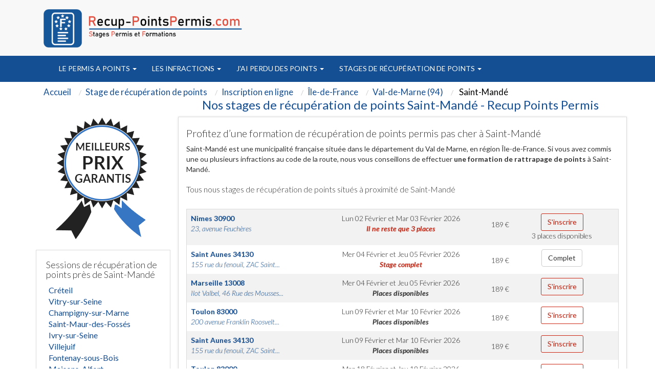

--- FILE ---
content_type: text/html; charset=UTF-8
request_url: https://www.recup-pointspermis.com/388-ville-stage-points-permis-saint-mande.html
body_size: 12838
content:
<!DOCTYPE html>
<html lang="fr">
<head>
	<meta http-equiv="Content-Type" content="text/html; charset=utf-8" />
		<meta http-equiv="X-UA-Compatible" content="IE=edge" />
	<meta name="viewport" content="width=device-width, initial-scale=1" />
  	
<title>Stages de recuperation points Saint-Mandé 94 | Recup Points</title>
<meta name="description" content="Nos stages de recuperation de points a Saint-Mandé. Stages agrees par la prefecture du Val de Marne (Île-de-France)" />
<meta property="og:title" content="Stages de récupération de points de permis de conduire" />
     <meta property="og:type" content="website" />
     <meta property="og:url" content="https://www.recup-pointspermis.com" />
     <meta property="og:image" content="https://www.recup-pointspermis.com/pix/logo-recup-points-permis.png" />
<meta name="robots" content="index, follow" />
   	<link href='https://fonts.googleapis.com/css?family=Lato:400,300,300italic,400italic,700,700italic' rel='stylesheet' type='text/css'>
  	<link href="assets/css/bootstrap.min.css" rel="stylesheet">

	<link href="assets/css/font-awesome.min.css" rel="stylesheet">

    <link rel="apple-touch-icon" sizes="57x57" href="favicon/apple-icon-57x57.png">
    <link rel="apple-touch-icon" sizes="60x60" href="favicon/apple-icon-60x60.png">
    <link rel="apple-touch-icon" sizes="72x72" href="favicon/apple-icon-72x72.png">
    <link rel="apple-touch-icon" sizes="76x76" href="favicon/apple-icon-76x76.png">
    <link rel="apple-touch-icon" sizes="114x114" href="favicon/apple-icon-114x114.png">
    <link rel="apple-touch-icon" sizes="120x120" href="favicon/apple-icon-120x120.png">
    <link rel="apple-touch-icon" sizes="144x144" href="favicon/apple-icon-144x144.png">
    <link rel="apple-touch-icon" sizes="152x152" href="favicon/apple-icon-152x152.png">
    <link rel="apple-touch-icon" sizes="180x180" href="favicon/apple-icon-180x180.png">
    <link rel="icon" type="image/png" sizes="192x192"  href="favicon/android-icon-192x192.png">
    <link rel="icon" type="image/png" sizes="32x32" href="favicon/favicon-32x32.png">
    <link rel="icon" type="image/png" sizes="96x96" href="favicon/favicon-96x96.png">
    <link rel="icon" type="image/png" sizes="16x16" href="favicon/favicon-16x16.png">
    <link rel="manifest" href="favicon/manifest.json">
    <meta name="msapplication-TileColor" content="#ffffff">
    <meta name="msapplication-TileImage" content="favicon/ms-icon-144x144.png">
    <meta name="theme-color" content="#ffffff">
	<link href="theme.css" rel="stylesheet">

	<link rel="stylesheet" href="styles/main.css" type="text/css" media="screen" charset="utf-8" />
    <link href="https://plus.google.com/u/0/b/111375290584581844424/111375290584581844424" rel="publisher" />
  	<meta name="msvalidate.01" content="58B5B3B751F64E611279BAC8BC3BDE59" />
  	<meta name="google-site-verification" content="DluFCjLnUz1YE4aN6i7d6adQTCNrdhJS2vG1f18r9Ik" />
		<meta name="twitter:card" content="summary" />
<!-- Google Tag Manager -->
<script>(function(w,d,s,l,i){w[l]=w[l]||[];w[l].push({'gtm.start':
new Date().getTime(),event:'gtm.js'});var f=d.getElementsByTagName(s)[0],
j=d.createElement(s),dl=l!='dataLayer'?'&l='+l:'';j.async=true;j.src=
'https://www.googletagmanager.com/gtm.js?id='+i+dl;f.parentNode.insertBefore(j,f);
})(window,document,'script','dataLayer','GTM-NTFGRCN');</script>
<!-- End Google Tag Manager -->



 	<script src="https://cdnjs.cloudflare.com/ajax/libs/jquery/2.1.3/jquery.min.js"></script>
    <script src="https://cdnjs.cloudflare.com/ajax/libs/jqueryui/1.11.2/jquery-ui.min.js"></script>

</head>
<body   onload="initialize();" >
<div id="fb-root"></div>
<!-- Google Tag Manager (noscript) -->
<noscript><iframe src="https://www.googletagmanager.com/ns.html?id=GTM-NTFGRCN"
height="0" width="0" style="display:none;visibility:hidden"></iframe></noscript>
<!-- End Google Tag Manager (noscript) -->

<script>(function(d, s, id) {
  var js, fjs = d.getElementsByTagName(s)[0];
  if (d.getElementById(id)) return;
  js = d.createElement(s); js.id = id;
  js.src = "//connect.facebook.net/fr_FR/sdk.js#xfbml=1&version=v2.10&appId=248201752371748";
  fjs.parentNode.insertBefore(js, fjs);
}(document, 'script', 'facebook-jssdk'));</script>

<!--<div class="visible-xs alignc top-vis-xs">Conseils et Inscription au 04.91.79.51.09</div>-->


  <nav class="navbar navbar-inverse2 " >
	<div class="container" role="main">
		<div class=" floatleft" id="logotop" style="margin:15px">
				<a class="" href="./">				  <img src="pix/logo-recup-points-permis.png" id="logotopa" alt="Centre de récupération de points" class="martop3" /></a>		</div>
		<div class="col-md-3 hidden-sm hidden-xs col-xs-6 col-sm-6 alignr" style="float: right;width:40%" >

            <div class=" alignc colwhite" style="font-size:25px; padding-top:40px;">


            </div>
        </div>
	</div>
  </nav>
<nav class="navbar navbar-inverse " style="position: sticky;top: 0;z-index: 3;">
  <div class="container" role="main">
    <div class="col-md-9 col-xs-12 col-sm-12" style="width:100%">

        <div class="navbar-header">


          <button type="button" class="navbar-toggle collapsed" data-toggle="collapse" data-target="#navbar" aria-expanded="false" aria-controls="navbar">
            <span class="sr-only">Toggle navigation</span>
            <span class="icon-bar"></span>
            <span class="icon-bar"></span>
            <span class="icon-bar"></span>
          </button>
		</div>
		<div id="navbar" class="navbar-collapse collapse">
           <div class="nav navbar-nav">
                                    <li class="dropdown" style="position: static !important;right: 0;">
                                                <a href="356-c-stage-recuperation-de-points-permis-points.html" class="dropdown-toggle" data-toggle="dropdown" role="button" aria-expanded="false">
												Le permis a points <span class="caret"></span></a>
                        <ul class="dropdown-menu" role="menu" style="width: 100%;min-height:175px;padding-bottom:20px" >
							<ul id="principalmenu">
							<li class="submenu"><a href="356-c-stage-recuperation-de-points-permis-points.html" style="color:black;font-size: 17.5px;">Le permis a points</a></li>
							<blockquote style="font-size: 15px;">
							<br />
<b>Notice</b>:  Undefined index: id in <b>/var/www/vhosts/pointsdepermis.fr/recup-pointspermis.com/header.php</b> on line <b>170</b><br />
                                <li class="submenu" >
                                                                    <a href="725-l-stage-recuperation-de-points-legislation.html">
                                                                Le regle du permis à points</a></li>
                            <br />
<b>Notice</b>:  Undefined index: id in <b>/var/www/vhosts/pointsdepermis.fr/recup-pointspermis.com/header.php</b> on line <b>170</b><br />
                                <li class="submenu" >
                                                                    <a href="739-l-stage-recuperation-de-points-principales-demarches.html">
                                                                Les démarches du permis à points</a></li>
                            <br />
<b>Notice</b>:  Undefined index: id in <b>/var/www/vhosts/pointsdepermis.fr/recup-pointspermis.com/header.php</b> on line <b>170</b><br />
                                <li class="submenu" >
                                                                    <a href="746-l-stage-recuperation-de-points-refaire-permis.html">
                                                                Refaire son permis de conduire</a></li>
                            <br />
<b>Notice</b>:  Undefined index: id in <b>/var/www/vhosts/pointsdepermis.fr/recup-pointspermis.com/header.php</b> on line <b>170</b><br />
                                <li class="submenu" >
                                                                    <a href="754-l-stage-recuperation-de-points-histoire-permis.html">
                                                                Histoire du permis à points</a></li>
                            <br />
<b>Notice</b>:  Undefined index: id in <b>/var/www/vhosts/pointsdepermis.fr/recup-pointspermis.com/header.php</b> on line <b>170</b><br />
                                <li class="submenu" >
                                                                    <a href="765-l-stage-recuperation-de-points-dernieres-actualites.html">
                                                                Les dernières actualités du permis à points</a></li>
                            <br />
<b>Notice</b>:  Undefined index: id in <b>/var/www/vhosts/pointsdepermis.fr/recup-pointspermis.com/header.php</b> on line <b>170</b><br />
                                <li class="submenu" >
                                                                    <a href="772-l-stage-recuperation-de-points-alcool-drogues.html">
                                                                Alcool ou drogues</a></li>
                            <br />
<b>Notice</b>:  Undefined index: id in <b>/var/www/vhosts/pointsdepermis.fr/recup-pointspermis.com/header.php</b> on line <b>170</b><br />
                                <li class="submenu" >
                                                                    <a href="777-l-stage-recuperation-de-points-preparer-permis.html">
                                                                Préparer le permis de conduire</a></li>
                            <br />
<b>Notice</b>:  Undefined index: id in <b>/var/www/vhosts/pointsdepermis.fr/recup-pointspermis.com/header.php</b> on line <b>170</b><br />
                                <li class="submenu" >
                                                                    <a href="783-l-stage-recuperation-de-points-securite-routiere.html">
                                                                La sécurité routière</a></li>
                            <br />
<b>Notice</b>:  Undefined index: id in <b>/var/www/vhosts/pointsdepermis.fr/recup-pointspermis.com/header.php</b> on line <b>170</b><br />
                                <li class="submenu" >
                                                                    <a href="791-l-stage-recuperation-de-points-permis-probatoire.html">
                                                                Le permis probatoire</a></li>
                            <br />
<b>Notice</b>:  Undefined index: id in <b>/var/www/vhosts/pointsdepermis.fr/recup-pointspermis.com/header.php</b> on line <b>170</b><br />
                                <li class="submenu" >
                                                                    <a href="807-l-stage-recuperation-de-points-securite-routiere.html">
                                                                Conseils sécurité routière</a></li>
                            <br />
<b>Notice</b>:  Undefined index: id in <b>/var/www/vhosts/pointsdepermis.fr/recup-pointspermis.com/header.php</b> on line <b>170</b><br />
                                <li class="submenu" >
                                                                    <a href="815-l-stage-recuperation-de-points-permis-etranger.html">
                                                                Conduire en France avec un permis étranger</a></li>
                            <br />
<b>Notice</b>:  Undefined index: id in <b>/var/www/vhosts/pointsdepermis.fr/recup-pointspermis.com/header.php</b> on line <b>170</b><br />
                                <li class="submenu" >
                                                                    <a href="825-l-stage-recuperation-de-points-respect-regles-circulation.html">
                                                                Respecter les règles de circulation</a></li>
                            <br />
<b>Notice</b>:  Undefined index: id in <b>/var/www/vhosts/pointsdepermis.fr/recup-pointspermis.com/header.php</b> on line <b>170</b><br />
                                <li class="submenu" >
                                                                    <a href="1207-l-stage-recuperation-de-points-ants.html">
                                                                ANTS Carte grise</a></li>
                                                        							</blockquote>
							</ul>

							<ul style='float:left;width:33%;list-style:none;' id="plusarticle">
							<li class="submenu"><a href="nos-articles.html" style="color:black;font-size: 17.5px;">Plus d'articles...</a></li>
							<blockquote style="font-size: 15px;">
																<li class="submenu">

									<a href="726-l-stage-recuperation-de-points-methodes-recuperation-points.html">
                                Comment récupérer des points</a></li>

																<li class="submenu">

									<a href="792-l-stage-recuperation-de-points-anticiper-perte-points.html">
                                Comment anticiper une perte de points</a></li>

																<li class="submenu">

									<a href="810-l-stage-recuperation-de-points-reduire-risques-alcool.html">
                                Réduire les risques liès à l'alcool</a></li>

														</blockquote>
							</ul>

							<ul style='float:left;width:33%;list-style:none;' id="imagepermisex">
							<!--<li class="submenu"><a href="./consultation-resultat-permis-conduire.html">Formulaire d'examen du permis de conduire </a></li>-->

	<div>
		<div class="ctaheadermenu" id="plusarticle" style="margin-top:20px;float:left">
			<a href="stage-recuperation-de-points-recherche-par-departement.html"><img src="pix/stagesfrance.jpg" alt="stage france"/></a>
		</div>
	</div>

							</ul>
						</ul>
                        </ul>
                    </li>

                                    <li class="dropdown" style="position: static !important;right: 0;">
                                                <a href="251-c-stage-recuperation-de-points-infractions.html" class="dropdown-toggle" data-toggle="dropdown" role="button" aria-expanded="false">
												Les infractions <span class="caret"></span></a>
                        <ul class="dropdown-menu" role="menu" style="width: 100%;min-height:175px;padding-bottom:20px" >
							<ul id="principalmenu">
							<li class="submenu"><a href="251-c-stage-recuperation-de-points-infractions.html" style="color:black;font-size: 17.5px;">Les infractions</a></li>
							<blockquote style="font-size: 15px;">
							<br />
<b>Notice</b>:  Undefined index: id in <b>/var/www/vhosts/pointsdepermis.fr/recup-pointspermis.com/header.php</b> on line <b>170</b><br />
                                <li class="submenu" >
                                                                    <a href="291-l-stage-recuperation-de-points-delit-fuite.html">
                                                                Delit de fuite un délit majeur les sanctions encourues</a></li>
                            <br />
<b>Notice</b>:  Undefined index: id in <b>/var/www/vhosts/pointsdepermis.fr/recup-pointspermis.com/header.php</b> on line <b>170</b><br />
                                <li class="submenu" >
                                                                    <a href="292-l-stage-recuperation-de-points-annulation-permis-conduire.html">
                                                                Annulation du permis de conduire</a></li>
                            <br />
<b>Notice</b>:  Undefined index: id in <b>/var/www/vhosts/pointsdepermis.fr/recup-pointspermis.com/header.php</b> on line <b>170</b><br />
                                <li class="submenu" >
                                                                    <a href="898-l-stage-recuperation-de-points-recuperation-points-permis.html">
                                                                Récupération des Points du permis</a></li>
                            <br />
<b>Notice</b>:  Undefined index: id in <b>/var/www/vhosts/pointsdepermis.fr/recup-pointspermis.com/header.php</b> on line <b>170</b><br />
                                <li class="submenu" >
                                                                    <a href="906-l-stage-recuperation-de-points-peine-complementaire.html">
                                                                Peine complémentaire</a></li>
                            <br />
<b>Notice</b>:  Undefined index: id in <b>/var/www/vhosts/pointsdepermis.fr/recup-pointspermis.com/header.php</b> on line <b>170</b><br />
                                <li class="submenu" >
                                                                    <a href="910-l-stage-recuperation-de-points-permis-conduire.html">
                                                                Le nouveau permis  </a></li>
                            <br />
<b>Notice</b>:  Undefined index: id in <b>/var/www/vhosts/pointsdepermis.fr/recup-pointspermis.com/header.php</b> on line <b>170</b><br />
                                <li class="submenu" >
                                                                    <a href="1214-l-stage-recuperation-de-points-point-permis-conduire.html">
                                                                Comment fonctionne le système à point du permis de conduire ?</a></li>
                            <br />
<b>Notice</b>:  Undefined index: id in <b>/var/www/vhosts/pointsdepermis.fr/recup-pointspermis.com/header.php</b> on line <b>170</b><br />
                                <li class="submenu" >
                                                                    <a href="1216-l-stage-recuperation-de-points-circulation-sens-interdit.html">
                                                                Circulation en sens interdit</a></li>
                            <br />
<b>Notice</b>:  Undefined index: id in <b>/var/www/vhosts/pointsdepermis.fr/recup-pointspermis.com/header.php</b> on line <b>170</b><br />
                                <li class="submenu" >
                                                                    <a href="1217-l-stage-recuperation-de-points-le-principe-stage-recuperation-point.html">
                                                                Permis de conduire : le principe du stage de récupération de point</a></li>
                            <br />
<b>Notice</b>:  Undefined index: id in <b>/var/www/vhosts/pointsdepermis.fr/recup-pointspermis.com/header.php</b> on line <b>170</b><br />
                                <li class="submenu" >
                                                                    <a href="1220-l-stage-recuperation-de-points-que_faire_quand_un_ami_a_trop_bu.html">
                                                                Que faire quand un ami a trop bu ?</a></li>
                            <br />
<b>Notice</b>:  Undefined index: id in <b>/var/www/vhosts/pointsdepermis.fr/recup-pointspermis.com/header.php</b> on line <b>170</b><br />
                                <li class="submenu" >
                                                                    <a href="1235-l-stage-recuperation-de-points-carte-grise.html">
                                                                Carte grise</a></li>
                                                        							</blockquote>
							</ul>

							<ul style='float:left;width:33%;list-style:none;' id="plusarticle">
							<li class="submenu"><a href="nos-articles.html" style="color:black;font-size: 17.5px;">Plus d'articles...</a></li>
							<blockquote style="font-size: 15px;">
																<li class="submenu">

									<a href="293-l-stage-recuperation-de-points-homicide-blessures-involontaires.html">
                                Préjudices involontaires au volant</a></li>

																<li class="submenu">

									<a href="299-l-stage-recuperation-de-points-invalidation-permis.html">
                                La lettre 48M 48N 48SI invalidation du permis</a></li>

																<li class="submenu">

									<a href="298-l-stage-recuperation-de-points-le-permis-probatoire.html">
                                Définition du permis probatoire</a></li>

																<li class="submenu">

									<a href="907-l-stage-recuperation-de-points-ajournement-vue-dispense-peine.html">
                                Ajournement ou de dispense de peine</a></li>

														</blockquote>
							</ul>

							<ul style='float:left;width:33%;list-style:none;' id="imagepermisex">
							<!--<li class="submenu"><a href="./consultation-resultat-permis-conduire.html">Formulaire d'examen du permis de conduire </a></li>-->

	<div>
		<div class="ctaheadermenu" id="plusarticle" style="margin-top:20px;float:left">
			<a href="stage-recuperation-de-points-recherche-par-departement.html"><img src="pix/stagesfrance.jpg" alt="stage france"/></a>
		</div>
	</div>

							</ul>
						</ul>
                        </ul>
                    </li>

                                    <li class="dropdown" style="position: static !important;right: 0;">
                                                <a href="360-c-stage-recuperation-de-points-perte-points.html" class="dropdown-toggle" data-toggle="dropdown" role="button" aria-expanded="false">
												J'ai perdu des points <span class="caret"></span></a>
                        <ul class="dropdown-menu" role="menu" style="width: 100%;min-height:175px;padding-bottom:20px" >
							<ul id="principalmenu">
							<li class="submenu"><a href="360-c-stage-recuperation-de-points-perte-points.html" style="color:black;font-size: 17.5px;">J'ai perdu des points</a></li>
							<blockquote style="font-size: 15px;">
							<br />
<b>Notice</b>:  Undefined index: id in <b>/var/www/vhosts/pointsdepermis.fr/recup-pointspermis.com/header.php</b> on line <b>170</b><br />
                                <li class="submenu" >
                                                                    <a href="954-l-stage-recuperation-de-points-infractions-code.html">
                                                                Infractions au code de la route</a></li>
                            <br />
<b>Notice</b>:  Undefined index: id in <b>/var/www/vhosts/pointsdepermis.fr/recup-pointspermis.com/header.php</b> on line <b>170</b><br />
                                <li class="submenu" >
                                                                    <a href="955-l-stage-recuperation-de-points-retrait-permis.html">
                                                                Retrait du permis</a></li>
                            <br />
<b>Notice</b>:  Undefined index: id in <b>/var/www/vhosts/pointsdepermis.fr/recup-pointspermis.com/header.php</b> on line <b>170</b><br />
                                <li class="submenu" >
                                                                    <a href="989-l-stage-recuperation-de-points-classifications-infractions.html">
                                                                Classification des infractions</a></li>
                            <br />
<b>Notice</b>:  Undefined index: id in <b>/var/www/vhosts/pointsdepermis.fr/recup-pointspermis.com/header.php</b> on line <b>170</b><br />
                                <li class="submenu" >
                                                                    <a href="993-l-stage-recuperation-de-points-amendes.html">
                                                                Les amendes</a></li>
                            <br />
<b>Notice</b>:  Undefined index: id in <b>/var/www/vhosts/pointsdepermis.fr/recup-pointspermis.com/header.php</b> on line <b>170</b><br />
                                <li class="submenu" >
                                                                    <a href="1001-l-stage-recuperation-de-points-bareme-retrait-points.html">
                                                                Barême de retrait de points</a></li>
                            <br />
<b>Notice</b>:  Undefined index: id in <b>/var/www/vhosts/pointsdepermis.fr/recup-pointspermis.com/header.php</b> on line <b>170</b><br />
                                <li class="submenu" >
                                                                    <a href="1008-l-stage-recuperation-de-points-bareme-infractions.html">
                                                                Barême des infractions</a></li>
                            <br />
<b>Notice</b>:  Undefined index: id in <b>/var/www/vhosts/pointsdepermis.fr/recup-pointspermis.com/header.php</b> on line <b>170</b><br />
                                <li class="submenu" >
                                                                    <a href="1016-l-stage-recuperation-de-points-equipement-vehicule.html">
                                                                Equipement du véhicule</a></li>
                            <br />
<b>Notice</b>:  Undefined index: id in <b>/var/www/vhosts/pointsdepermis.fr/recup-pointspermis.com/header.php</b> on line <b>170</b><br />
                                <li class="submenu" >
                                                                    <a href="1025-l-stage-recuperation-de-points-infraction-circulation.html">
                                                                Infractions à la circulation</a></li>
                            <br />
<b>Notice</b>:  Undefined index: id in <b>/var/www/vhosts/pointsdepermis.fr/recup-pointspermis.com/header.php</b> on line <b>170</b><br />
                                <li class="submenu" >
                                                                    <a href="1058-l-stage-recuperation-de-points-infractions-permis-probatoires.html">
                                                                Infractions des permis probatoires</a></li>
                            <br />
<b>Notice</b>:  Undefined index: id in <b>/var/www/vhosts/pointsdepermis.fr/recup-pointspermis.com/header.php</b> on line <b>170</b><br />
                                <li class="submenu" >
                                                                    <a href="1066-l-stage-recuperation-de-points-alcool-drogues-volant.html">
                                                                Alcool et drogues au volant</a></li>
                            <br />
<b>Notice</b>:  Undefined index: id in <b>/var/www/vhosts/pointsdepermis.fr/recup-pointspermis.com/header.php</b> on line <b>170</b><br />
                                <li class="submenu" >
                                                                    <a href="1081-l-stage-recuperation-de-points-annulation-permis.html">
                                                                Annulation du permis</a></li>
                            <br />
<b>Notice</b>:  Undefined index: id in <b>/var/www/vhosts/pointsdepermis.fr/recup-pointspermis.com/header.php</b> on line <b>170</b><br />
                                <li class="submenu" >
                                                                    <a href="1094-l-stage-recuperation-de-points-invalidation-permis.html">
                                                                Invalidation du permis</a></li>
                            <br />
<b>Notice</b>:  Undefined index: id in <b>/var/www/vhosts/pointsdepermis.fr/recup-pointspermis.com/header.php</b> on line <b>170</b><br />
                                <li class="submenu" >
                                                                    <a href="1099-l-stage-recuperation-de-points-notification-invalidation.html">
                                                                Notification de l'invalidation</a></li>
                                                        							</blockquote>
							</ul>

							<ul style='float:left;width:33%;list-style:none;' id="plusarticle">
							<li class="submenu"><a href="nos-articles.html" style="color:black;font-size: 17.5px;">Plus d'articles...</a></li>
							<blockquote style="font-size: 15px;">
																<li class="submenu">

									<a href="956-l-stage-recuperation-de-points-comprendre-infraction.html">
                                Comprendre l'infraction</a></li>

																<li class="submenu">

									<a href="1075-l-stage-recuperation-de-points-suspension-permis.html">
                                Suspension du permis</a></li>

														</blockquote>
							</ul>

							<ul style='float:left;width:33%;list-style:none;' id="imagepermisex">
							<!--<li class="submenu"><a href="./consultation-resultat-permis-conduire.html">Formulaire d'examen du permis de conduire </a></li>-->

	<div>
		<div class="ctaheadermenu" id="plusarticle" style="margin-top:20px;float:left">
			<a href="stage-recuperation-de-points-recherche-par-departement.html"><img src="pix/stagesfrance.jpg" alt="stage france"/></a>
		</div>
	</div>

							</ul>
						</ul>
                        </ul>
                    </li>

                                    <li class="dropdown" style="position: static !important;right: 0;">
                                                <a href="361-c-stage-recuperation-de-points-stages-recuperation-points.html" class="dropdown-toggle" data-toggle="dropdown" role="button" aria-expanded="false">
												Stages de récupération de points <span class="caret"></span></a>
                        <ul class="dropdown-menu" role="menu" style="width: 100%;min-height:175px;padding-bottom:20px" >
							<ul id="principalmenu">
							<li class="submenu"><a href="361-c-stage-recuperation-de-points-stages-recuperation-points.html" style="color:black;font-size: 17.5px;">Stages de récupération de points</a></li>
							<blockquote style="font-size: 15px;">
							<br />
<b>Notice</b>:  Undefined index: id in <b>/var/www/vhosts/pointsdepermis.fr/recup-pointspermis.com/header.php</b> on line <b>170</b><br />
                                <li class="submenu" >
                                                                    <a href="1109-l-stage-recuperation-de-points-trouver-stage.html">
                                                                Comment trouver son stage</a></li>
                            <br />
<b>Notice</b>:  Undefined index: id in <b>/var/www/vhosts/pointsdepermis.fr/recup-pointspermis.com/header.php</b> on line <b>170</b><br />
                                <li class="submenu" >
                                                                    <a href="1110-l-stage-recuperation-de-points-differents-stages.html">
                                                                Les différents stages de récupération de points </a></li>
                            <br />
<b>Notice</b>:  Undefined index: id in <b>/var/www/vhosts/pointsdepermis.fr/recup-pointspermis.com/header.php</b> on line <b>170</b><br />
                                <li class="submenu" >
                                                                    <a href="1126-l-stage-recuperation-de-points-comment-choisir-stage.html">
                                                                Comment choisir son stage</a></li>
                            <br />
<b>Notice</b>:  Undefined index: id in <b>/var/www/vhosts/pointsdepermis.fr/recup-pointspermis.com/header.php</b> on line <b>170</b><br />
                                <li class="submenu" >
                                                                    <a href="1128-l-stage-recuperation-de-points-deroulement-stage.html">
                                                                Déroulement du stage</a></li>
                            <br />
<b>Notice</b>:  Undefined index: id in <b>/var/www/vhosts/pointsdepermis.fr/recup-pointspermis.com/header.php</b> on line <b>170</b><br />
                                <li class="submenu" >
                                                                    <a href="1142-l-stage-recuperation-de-points-questions-frequentes.html">
                                                                Questions fréquentes</a></li>
                                                        							</blockquote>
							</ul>

							<ul style='float:left;width:33%;list-style:none;' id="plusarticle">
							<li class="submenu"><a href="nos-articles.html" style="color:black;font-size: 17.5px;">Plus d'articles...</a></li>
							<blockquote style="font-size: 15px;">
																<li class="submenu">

									<a href="1111-l-stage-recuperation-de-points-stages-obligatoires-permis-probatoires.html">
                                Stages obligatoires et permis probatoire</a></li>

																<li class="submenu">

									<a href="1127-l-stage-recuperation-de-points-stages-gratuits.html">
                                Stages gratuits</a></li>

																<li class="submenu">

									<a href="1129-l-stage-recuperation-de-points-centres-agrees.html">
                                Centres agréés</a></li>

														</blockquote>
							</ul>

							<ul style='float:left;width:33%;list-style:none;' id="imagepermisex">
							<!--<li class="submenu"><a href="./consultation-resultat-permis-conduire.html">Formulaire d'examen du permis de conduire </a></li>-->

	<div>
		<div class="ctaheadermenu" id="plusarticle" style="margin-top:20px;float:left">
			<a href="stage-recuperation-de-points-recherche-par-departement.html"><img src="pix/stagesfrance.jpg" alt="stage france"/></a>
		</div>
	</div>

							</ul>
						</ul>
                        </ul>
                    </li>

                            </div>
		</div>
		</div>




    </div>

</nav>

<div class="container theme-showcase" role="main"><div class="row">
<div class="col-md-12 alignl">
  <div class="well hidden-xs">
    <ol itemscope itemtype="https://schema.org/BreadcrumbList" class="breadcrumb">
      <li itemprop="itemListElement" itemscope itemtype="https://schema.org/ListItem"><a itemprop="item" href="./"><span class="ariane" itemprop="name">Accueil</span></a><meta itemprop="position" content="1" /></li>
      <li itemprop="itemListElement" itemscope itemtype="https://schema.org/ListItem"><a itemprop="item" href="stage-recuperation-de-points.html"><span class="ariane" itemprop="name">Stage de récupération de points</span></a><meta itemprop="position" content="2" /></li>
      <li itemprop="itemListElement" itemscope itemtype="https://schema.org/ListItem"><a itemprop="item" href="stage-recuperation-de-points-recherche-par-departement.html"><span class="ariane" itemprop="name">Inscription en ligne</span></a><meta itemprop="position" content="3" /></li>
      <li itemprop="itemListElement" itemscope itemtype="https://schema.org/ListItem"><a itemprop="item" href="10-region-recuperer-points-permis-ile-france.html"><span class="ariane" itemprop="name">Île-de-France</span></a><meta itemprop="position" content="4" /></li>
      <li itemprop="itemListElement" itemscope itemtype="https://schema.org/ListItem"><a itemprop="item" href="94-departement-stage-recuperation-de-points-val-marne.html"><span class="ariane" itemprop="name">Val-de-Marne (94)</span></a><meta itemprop="position" content="5" /></li>
      <li itemprop="itemListElement" itemscope itemtype="https://schema.org/ListItem"><span class="ariane name" itemprop="name"> Saint-Mandé</span><meta itemprop="position" content="6" /></li>
    </ol>
    <div class="clear"></div>
  </div>
</div>

<div class="col-md-12">
  <div class="col-md-3"></div>
  <div class="col-md-9 alignc">
    <h1 class="size24">Nos stages de récupération de points Saint-Mandé - Recup Points Permis</h1>
  </div>
</div>

<div class="col-md-3 alignl hidden-xs">
  <div class="alignc">
    <img src="pix/meilleurs-prix-garantis3.png" alt="Meilleurs prix garantis" /><br /><br />
  </div>

  <div class="col-xs-12 ekomi_wid cadre_pref">
    <h2 class="size18">Sessions de récupération de points près de Saint-Mandé</h2>
    <ul class="marginleft0">
      <li class=" without_li "><a class="colgrey" href="45-ville-stage-points-permis-creteil.html">Créteil</a></li><li class=" without_li "><a class="colgrey" href="52-ville-stage-points-permis-vitry-sur-seine.html">Vitry-sur-Seine</a></li><li class=" without_li "><a class="colgrey" href="60-ville-stage-points-permis-champigny-sur-marne.html">Champigny-sur-Marne</a></li><li class=" without_li "><a class="colgrey" href="62-ville-stage-points-permis-saint-maur-fosses.html">Saint-Maur-des-Fossés</a></li><li class=" without_li "><a class="colgrey" href="89-ville-stage-points-permis-ivry-sur-seine.html">Ivry-sur-Seine</a></li><li class=" without_li "><a class="colgrey" href="98-ville-stage-points-permis-villejuif.html">Villejuif</a></li><li class=" without_li "><a class="colgrey" href="106-ville-stage-points-permis-fontenay-sous-bois.html">Fontenay-sous-Bois</a></li><li class=" without_li "><a class="colgrey" href="107-ville-stage-points-permis-maisons-alfort.html">Maisons-Alfort</a></li><li class=" without_li "><a class="colgrey" href="130-ville-stage-points-permis-vincennes.html">Vincennes</a></li><li class=" without_li "><a class="colgrey" href="147-ville-stage-points-permis-alfortville.html">Alfortville</a></li><li class=" without_li "><a class="colgrey" href="173-ville-stage-points-permis-choisy-roi.html">Choisy-le-Roi</a></li><li class=" without_li "><a class="colgrey" href="236-ville-stage-points-permis-le-perreux-sur-marne.html">Le Perreux-sur-Marne</a></li><li class=" without_li "><a class="colgrey" href="238-ville-stage-points-permis-villeneuve-saint-georges.html">Villeneuve-Saint-Georges</a></li><li class=" without_li "><a class="colgrey" href="244-ville-stage-points-permis-nogent-sur-marne.html">Nogent-sur-Marne</a></li><li class=" without_li "><a class="colgrey" href="261-ville-stage-points-permis-l-hay-roses.html">L'Haÿ-les-Roses</a></li><li class=" without_li "><a class="colgrey" href="268-ville-stage-points-permis-thiais.html">Thiais</a></li><li class=" without_li "><a class="colgrey" href="272-ville-stage-points-permis-charenton-pont.html">Charenton-le-Pont</a></li><li class=" without_li "><a class="colgrey" href="287-ville-stage-points-permis-cachan.html">Cachan</a></li><li class=" without_li "><a class="colgrey" href="302-ville-stage-points-permis-villiers-sur-marne.html">Villiers-sur-Marne</a></li><li class=" without_li "><a class="colgrey" href="316-ville-stage-points-permis-fresnes.html">Fresnes</a></li><li class=" without_li "><a class="colgrey" href="321-ville-stage-points-permis-le-kremlin-bicetre.html">Le Kremlin-Bicêtre</a></li><li class=" without_li "><a class="colgrey" href="327-ville-stage-points-permis-sucy-brie.html">Sucy-en-Brie</a></li><li class=" without_li "><a class="colgrey" href="415-ville-stage-points-permis-orly.html">Orly</a></li><li class=" without_li "><a class="colgrey" href="447-ville-stage-points-permis-limeil-brevannes.html">Limeil-Brévannes</a></li><li class=" without_li "><a class="colgrey" href="451-ville-stage-points-permis-arcueil.html">Arcueil</a></li><li class=" without_li "><a class="colgrey" href="472-ville-stage-points-permis-le-plessis-trevise.html">Le Plessis-Trévise</a></li><li class=" without_li "><a class="colgrey" href="495-ville-stage-points-permis-chevilly-larue.html">Chevilly-Larue</a></li><li class=" without_li "><a class="colgrey" href="497-ville-stage-points-permis-villeneuve-roi.html">Villeneuve-le-Roi</a></li><li class=" without_li "><a class="colgrey" href="506-ville-stage-points-permis-chennevieres-sur-marne.html">Chennevières-sur-Marne</a></li><li class=" without_li "><a class="colgrey" href="514-ville-stage-points-permis-joinville-pont.html">Joinville-le-Pont</a></li>    </ul>
  </div>
  <div class="clear"></div>

  <div class="alignc cadre_pref">
    <b>Stages agréés de récupération de points</b> par la pr&eacute;fecture du Val de Marne<br /><br />
    <img src="pix/agree-prefectures.jpg" alt="Centre agréé récupération de points à " />
    <div class="clear"></div>
    <br />Centre organisateur de formations permis à points à Saint-Mandé<br />
  </div>
  <div class="clear"></div><br />

  <div class="col-xs-12 cadre_pref">
    <h3 class="size18">Ailleurs en région Île-de-France</h3>
    <ul class="marginleft0">
      <li class="without_li"><a class="colgrey" href="75-departement-stage-recuperation-de-points-paris.html">Paris (75)</a></li><li class="without_li"><a class="colgrey" href="77-departement-stage-recuperation-de-points-seine-marne.html">Seine-et-Marne (77)</a></li><li class="without_li"><a class="colgrey" href="78-departement-stage-recuperation-de-points-yvelines.html">Yvelines (78)</a></li><li class="without_li"><a class="colgrey" href="91-departement-stage-recuperation-de-points-essonne.html">Essonne (91)</a></li><li class="without_li"><a class="colgrey" href="92-departement-stage-recuperation-de-points-hauts-seine.html">Hauts-de-Seine (92)</a></li><li class="without_li"><a class="colgrey" href="93-departement-stage-recuperation-de-points-seine-saint-denis.html">Seine-Saint-Denis (93)</a></li><li class="without_li"><a class="colgrey" href="94-departement-stage-recuperation-de-points-val-marne.html">Val-de-Marne (94)</a></li><li class="without_li"><a class="colgrey" href="95-departement-stage-recuperation-de-points-val-oise.html">Val-d'Oise (95)</a></li>    </ul>
  </div>
  <div class="clear"></div><br />
</div>

<div class="col-md-9 alignl cadre_liste">
  <br /><h2 class="size20">Profitez d’une formation de récupération de points permis pas cher à Saint-Mandé</h2>

  Saint-Mandé est une municipalité française située dans le département du Val de Marne, en région Île-de-France.
  Si vous avez commis une ou plusieurs infractions au code de la route, nous vous conseillons de effectuer <strong>une formation de rattrapage de points</strong> à Saint-Mandé.<br>

      <br /><h2 class="size16">Tous nous stages de récupération de points situés à proximité de Saint-Mandé</h2><br />
  
  <div class="clear"></div>





	

	<table class="table table-striped cadre_pref table-fill alignc"><tbody class="table-hover"><tr><td class="lieu size13 hidden-xs alignl"><span><a class="colblack" href="770-lieu-stage-recuperation-de-points-nimes-30900-hotel-abalone.html"><b><span>Nimes</span><span> <span>30900</span></span></b><br /><span><i>23, avenue Feuchères</i></span></a></span></td><td class="date size13 hidden-xs"><span content="2026-02-02">Lun 02 F&eacute;vrier</span> et <span>Mar 03 F&eacute;vrier 2026</span><br /><b class="colred"><i>Il ne reste que 3 places</i></b></td><td style="padding-top:20px"><span>189 <span>&euro;</span></span></td><td class="date size12 visible-xs alignl" onClick="location='commande.php?id=32436'"><b>Nimes (30)</b><br />Lun 02 F&eacute;vrier et Mar 03 F&eacute;vrier 2026<br /><b class="colred"><i>Il ne reste que 3 places</i></b></td><td class="date size12 visible-xs alignl" onClick="location='commande.php?id=32436'" style="background-color:#F45D4C;width:10px;border-bottom:1px solid #F2F2F2;padding-top:25px"><i class="fa fa-caret-right colwhite"></i></td><td class="reserve size13 hidden-xs"><a rel="nofollow" class="btn btn-border btn-alt button-purple btn-link" href="commande.php?id=32436">S'inscrire</a><br />3 places disponibles</td><td class="reserve size13 hidden-xs"><br /></td></tr><tr><td class="lieu size13 hidden-xs alignl"><span><a class="colblack" href="762-lieu-stage-recuperation-de-points-saint-aunas-34130-hotel-b&b-montpellier-vendargues.html"><b><span>Saint Aunes</span><span> <span>34130</span></span></b><br /><span><i>155 rue du fenouil, ZAC Saint...</i></span></a></span></td><td class="date size13 hidden-xs"><span content="2026-02-04">Mer 04 F&eacute;vrier</span> et <span>Jeu 05 F&eacute;vrier 2026</span><br /><b class="colred"><i>Stage complet</i></b></td><td style="padding-top:20px"><span>189 <span>&euro;</span></span></td><td class="date size12 visible-xs alignl"><b>Saint Aunes (34)</b><br />Mer 04 F&eacute;vrier et Jeu 05 F&eacute;vrier 2026<br /><b class="colred"><i>Stage complet!</i></b></td><td class="date size12 visible-xs alignl"></td><td class="reserve size13 hidden-xs"><button type="button" class="btn btn-default">Complet</button><br /><td class="reserve size13 hidden-xs"><br /></td></tr><tr><td class="lieu size13 hidden-xs alignl"><span><a class="colblack" href="771-lieu-stage-recuperation-de-points-marseille-13008-comfort-aparthotel-marseille-prado.html"><b><span>Marseille</span><span> <span>13008</span></span></b><br /><span><i>Ilot Valbel, 46 Rue des Mousses...</i></span></a></span></td><td class="date size13 hidden-xs"><span content="2026-02-04">Mer 04 F&eacute;vrier</span> et <span>Jeu 05 F&eacute;vrier 2026</span><br /><b class="colgreen"><i>Places disponibles</i></b></td><td style="padding-top:20px"><span>189 <span>&euro;</span></span></td><td class="date size12 visible-xs alignl" onClick="location='commande.php?id=32473'"><b>Marseille (13)</b><br />Mer 04 F&eacute;vrier et Jeu 05 F&eacute;vrier 2026<br /><b class="colgreen"><i>Places disponibles</i></b></td><td class="date size12 visible-xs alignl" onClick="location='commande.php?id=32473'" style="background-color:#F45D4C;width:10px;border-bottom:1px solid #F2F2F2;padding-top:25px"><i class="fa fa-caret-right colwhite"></i></td><td class="reserve size13 hidden-xs"><a rel="nofollow" class="btn btn-border btn-alt button-purple btn-link" href="commande.php?id=32473">S'inscrire</a><br /></td><td class="reserve size13 hidden-xs"><br /></td></tr><tr><td class="lieu size13 hidden-xs alignl"><span><a class="colblack" href="90-lieu-stage-recuperation-de-points-toulon-83000-hotel-ibis-toulon-centre.html"><b><span>Toulon</span><span> <span>83000</span></span></b><br /><span><i>200 avenue Franklin Roosvelt...</i></span></a></span></td><td class="date size13 hidden-xs"><span content="2026-02-09">Lun 09 F&eacute;vrier</span> et <span>Mar 10 F&eacute;vrier 2026</span><br /><b class="colgreen"><i>Places disponibles</i></b></td><td style="padding-top:20px"><span>189 <span>&euro;</span></span></td><td class="date size12 visible-xs alignl" onClick="location='commande.php?id=32415'"><b>Toulon (83)</b><br />Lun 09 F&eacute;vrier et Mar 10 F&eacute;vrier 2026<br /><b class="colgreen"><i>Places disponibles</i></b></td><td class="date size12 visible-xs alignl" onClick="location='commande.php?id=32415'" style="background-color:#F45D4C;width:10px;border-bottom:1px solid #F2F2F2;padding-top:25px"><i class="fa fa-caret-right colwhite"></i></td><td class="reserve size13 hidden-xs"><a rel="nofollow" class="btn btn-border btn-alt button-purple btn-link" href="commande.php?id=32415">S'inscrire</a><br /></td><td class="reserve size13 hidden-xs"><br /></td></tr><tr><td class="lieu size13 hidden-xs alignl"><span><a class="colblack" href="762-lieu-stage-recuperation-de-points-saint-aunas-34130-hotel-b&b-montpellier-vendargues.html"><b><span>Saint Aunes</span><span> <span>34130</span></span></b><br /><span><i>155 rue du fenouil, ZAC Saint...</i></span></a></span></td><td class="date size13 hidden-xs"><span content="2026-02-09">Lun 09 F&eacute;vrier</span> et <span>Mar 10 F&eacute;vrier 2026</span><br /><b class="colgreen"><i>Places disponibles</i></b></td><td style="padding-top:20px"><span>189 <span>&euro;</span></span></td><td class="date size12 visible-xs alignl" onClick="location='commande.php?id=32450'"><b>Saint Aunes (34)</b><br />Lun 09 F&eacute;vrier et Mar 10 F&eacute;vrier 2026<br /><b class="colgreen"><i>Places disponibles</i></b></td><td class="date size12 visible-xs alignl" onClick="location='commande.php?id=32450'" style="background-color:#F45D4C;width:10px;border-bottom:1px solid #F2F2F2;padding-top:25px"><i class="fa fa-caret-right colwhite"></i></td><td class="reserve size13 hidden-xs"><a rel="nofollow" class="btn btn-border btn-alt button-purple btn-link" href="commande.php?id=32450">S'inscrire</a><br /></td><td class="reserve size13 hidden-xs"><br /></td></tr><tr><td class="lieu size13 hidden-xs alignl"><span><a class="colblack" href="90-lieu-stage-recuperation-de-points-toulon-83000-hotel-ibis-toulon-centre.html"><b><span>Toulon</span><span> <span>83000</span></span></b><br /><span><i>200 avenue Franklin Roosvelt...</i></span></a></span></td><td class="date size13 hidden-xs"><span content="2026-02-18">Mer 18 F&eacute;vrier</span> et <span>Jeu 19 F&eacute;vrier 2026</span><br /><b class="colgreen"><i>Places disponibles</i></b></td><td style="padding-top:20px"><span>189 <span>&euro;</span></span></td><td class="date size12 visible-xs alignl" onClick="location='commande.php?id=32416'"><b>Toulon (83)</b><br />Mer 18 F&eacute;vrier et Jeu 19 F&eacute;vrier 2026<br /><b class="colgreen"><i>Places disponibles</i></b></td><td class="date size12 visible-xs alignl" onClick="location='commande.php?id=32416'" style="background-color:#F45D4C;width:10px;border-bottom:1px solid #F2F2F2;padding-top:25px"><i class="fa fa-caret-right colwhite"></i></td><td class="reserve size13 hidden-xs"><a rel="nofollow" class="btn btn-border btn-alt button-purple btn-link" href="commande.php?id=32416">S'inscrire</a><br /></td><td class="reserve size13 hidden-xs"><br /></td></tr><tr><td class="lieu size13 hidden-xs alignl"><span><a class="colblack" href="771-lieu-stage-recuperation-de-points-marseille-13008-comfort-aparthotel-marseille-prado.html"><b><span>Marseille</span><span> <span>13008</span></span></b><br /><span><i>Ilot Valbel, 46 Rue des Mousses...</i></span></a></span></td><td class="date size13 hidden-xs"><span content="2026-02-18">Mer 18 F&eacute;vrier</span> et <span>Jeu 19 F&eacute;vrier 2026</span><br /><b class="colgreen"><i>Places disponibles</i></b></td><td style="padding-top:20px"><span>189 <span>&euro;</span></span></td><td class="date size12 visible-xs alignl" onClick="location='commande.php?id=32474'"><b>Marseille (13)</b><br />Mer 18 F&eacute;vrier et Jeu 19 F&eacute;vrier 2026<br /><b class="colgreen"><i>Places disponibles</i></b></td><td class="date size12 visible-xs alignl" onClick="location='commande.php?id=32474'" style="background-color:#F45D4C;width:10px;border-bottom:1px solid #F2F2F2;padding-top:25px"><i class="fa fa-caret-right colwhite"></i></td><td class="reserve size13 hidden-xs"><a rel="nofollow" class="btn btn-border btn-alt button-purple btn-link" href="commande.php?id=32474">S'inscrire</a><br /></td><td class="reserve size13 hidden-xs"><br /></td></tr><tr><td class="lieu size13 hidden-xs alignl"><span><a class="colblack" href="771-lieu-stage-recuperation-de-points-marseille-13008-comfort-aparthotel-marseille-prado.html"><b><span>Marseille</span><span> <span>13008</span></span></b><br /><span><i>Ilot Valbel, 46 Rue des Mousses...</i></span></a></span></td><td class="date size13 hidden-xs"><span content="2026-02-25">Mer 25 F&eacute;vrier</span> et <span>Jeu 26 F&eacute;vrier 2026</span><br /><b class="colgreen"><i>Places disponibles</i></b></td><td style="padding-top:20px"><span>189 <span>&euro;</span></span></td><td class="date size12 visible-xs alignl" onClick="location='commande.php?id=32475'"><b>Marseille (13)</b><br />Mer 25 F&eacute;vrier et Jeu 26 F&eacute;vrier 2026<br /><b class="colgreen"><i>Places disponibles</i></b></td><td class="date size12 visible-xs alignl" onClick="location='commande.php?id=32475'" style="background-color:#F45D4C;width:10px;border-bottom:1px solid #F2F2F2;padding-top:25px"><i class="fa fa-caret-right colwhite"></i></td><td class="reserve size13 hidden-xs"><a rel="nofollow" class="btn btn-border btn-alt button-purple btn-link" href="commande.php?id=32475">S'inscrire</a><br /></td><td class="reserve size13 hidden-xs"><br /></td></tr><tr><td class="lieu size13 hidden-xs alignl"><span><a class="colblack" href="90-lieu-stage-recuperation-de-points-toulon-83000-hotel-ibis-toulon-centre.html"><b><span>Toulon</span><span> <span>83000</span></span></b><br /><span><i>200 avenue Franklin Roosvelt...</i></span></a></span></td><td class="date size13 hidden-xs"><span content="2026-03-02">Lun 02 Mars</span> et <span>Mar 03 Mars 2026</span><br /><b class="colgreen"><i>Places disponibles</i></b></td><td style="padding-top:20px"><span>189 <span>&euro;</span></span></td><td class="date size12 visible-xs alignl" onClick="location='commande.php?id=32417'"><b>Toulon (83)</b><br />Lun 02 Mars et Mar 03 Mars 2026<br /><b class="colgreen"><i>Places disponibles</i></b></td><td class="date size12 visible-xs alignl" onClick="location='commande.php?id=32417'" style="background-color:#F45D4C;width:10px;border-bottom:1px solid #F2F2F2;padding-top:25px"><i class="fa fa-caret-right colwhite"></i></td><td class="reserve size13 hidden-xs"><a rel="nofollow" class="btn btn-border btn-alt button-purple btn-link" href="commande.php?id=32417">S'inscrire</a><br /></td><td class="reserve size13 hidden-xs"><br /></td></tr><tr><td class="lieu size13 hidden-xs alignl"><span><a class="colblack" href="770-lieu-stage-recuperation-de-points-nimes-30900-hotel-abalone.html"><b><span>Nimes</span><span> <span>30900</span></span></b><br /><span><i>23, avenue Feuchères</i></span></a></span></td><td class="date size13 hidden-xs"><span content="2026-03-02">Lun 02 Mars</span> et <span>Mar 03 Mars 2026</span><br /><b class="colgreen"><i>Places disponibles</i></b></td><td style="padding-top:20px"><span>189 <span>&euro;</span></span></td><td class="date size12 visible-xs alignl" onClick="location='commande.php?id=32437'"><b>Nimes (30)</b><br />Lun 02 Mars et Mar 03 Mars 2026<br /><b class="colgreen"><i>Places disponibles</i></b></td><td class="date size12 visible-xs alignl" onClick="location='commande.php?id=32437'" style="background-color:#F45D4C;width:10px;border-bottom:1px solid #F2F2F2;padding-top:25px"><i class="fa fa-caret-right colwhite"></i></td><td class="reserve size13 hidden-xs"><a rel="nofollow" class="btn btn-border btn-alt button-purple btn-link" href="commande.php?id=32437">S'inscrire</a><br /></td><td class="reserve size13 hidden-xs"><br /></td></tr><tr><td class="lieu size13 hidden-xs alignl"><span><a class="colblack" href="771-lieu-stage-recuperation-de-points-marseille-13008-comfort-aparthotel-marseille-prado.html"><b><span>Marseille</span><span> <span>13008</span></span></b><br /><span><i>Ilot Valbel, 46 Rue des Mousses...</i></span></a></span></td><td class="date size13 hidden-xs"><span content="2026-03-11">Mer 11 Mars</span> et <span>Jeu 12 Mars 2026</span><br /><b class="colgreen"><i>Places disponibles</i></b></td><td style="padding-top:20px"><span>189 <span>&euro;</span></span></td><td class="date size12 visible-xs alignl" onClick="location='commande.php?id=32476'"><b>Marseille (13)</b><br />Mer 11 Mars et Jeu 12 Mars 2026<br /><b class="colgreen"><i>Places disponibles</i></b></td><td class="date size12 visible-xs alignl" onClick="location='commande.php?id=32476'" style="background-color:#F45D4C;width:10px;border-bottom:1px solid #F2F2F2;padding-top:25px"><i class="fa fa-caret-right colwhite"></i></td><td class="reserve size13 hidden-xs"><a rel="nofollow" class="btn btn-border btn-alt button-purple btn-link" href="commande.php?id=32476">S'inscrire</a><br /></td><td class="reserve size13 hidden-xs"><br /></td></tr><tr><td class="lieu size13 hidden-xs alignl"><span><a class="colblack" href="762-lieu-stage-recuperation-de-points-saint-aunas-34130-hotel-b&b-montpellier-vendargues.html"><b><span>Saint Aunes</span><span> <span>34130</span></span></b><br /><span><i>155 rue du fenouil, ZAC Saint...</i></span></a></span></td><td class="date size13 hidden-xs"><span content="2026-03-16">Lun 16 Mars</span> et <span>Mar 17 Mars 2026</span><br /><b class="colgreen"><i>Places disponibles</i></b></td><td style="padding-top:20px"><span>189 <span>&euro;</span></span></td><td class="date size12 visible-xs alignl" onClick="location='commande.php?id=32451'"><b>Saint Aunes (34)</b><br />Lun 16 Mars et Mar 17 Mars 2026<br /><b class="colgreen"><i>Places disponibles</i></b></td><td class="date size12 visible-xs alignl" onClick="location='commande.php?id=32451'" style="background-color:#F45D4C;width:10px;border-bottom:1px solid #F2F2F2;padding-top:25px"><i class="fa fa-caret-right colwhite"></i></td><td class="reserve size13 hidden-xs"><a rel="nofollow" class="btn btn-border btn-alt button-purple btn-link" href="commande.php?id=32451">S'inscrire</a><br /></td><td class="reserve size13 hidden-xs"><br /></td></tr><tr><td class="lieu size13 hidden-xs alignl"><span><a class="colblack" href="762-lieu-stage-recuperation-de-points-saint-aunas-34130-hotel-b&b-montpellier-vendargues.html"><b><span>Saint Aunes</span><span> <span>34130</span></span></b><br /><span><i>155 rue du fenouil, ZAC Saint...</i></span></a></span></td><td class="date size13 hidden-xs"><span content="2026-03-23">Lun 23 Mars</span> et <span>Mar 24 Mars 2026</span><br /><b class="colgreen"><i>Places disponibles</i></b></td><td style="padding-top:20px"><span>189 <span>&euro;</span></span></td><td class="date size12 visible-xs alignl" onClick="location='commande.php?id=32452'"><b>Saint Aunes (34)</b><br />Lun 23 Mars et Mar 24 Mars 2026<br /><b class="colgreen"><i>Places disponibles</i></b></td><td class="date size12 visible-xs alignl" onClick="location='commande.php?id=32452'" style="background-color:#F45D4C;width:10px;border-bottom:1px solid #F2F2F2;padding-top:25px"><i class="fa fa-caret-right colwhite"></i></td><td class="reserve size13 hidden-xs"><a rel="nofollow" class="btn btn-border btn-alt button-purple btn-link" href="commande.php?id=32452">S'inscrire</a><br /></td><td class="reserve size13 hidden-xs"><br /></td></tr><tr><td class="lieu size13 hidden-xs alignl"><span><a class="colblack" href="771-lieu-stage-recuperation-de-points-marseille-13008-comfort-aparthotel-marseille-prado.html"><b><span>Marseille</span><span> <span>13008</span></span></b><br /><span><i>Ilot Valbel, 46 Rue des Mousses...</i></span></a></span></td><td class="date size13 hidden-xs"><span content="2026-03-25">Mer 25 Mars</span> et <span>Jeu 26 Mars 2026</span><br /><b class="colgreen"><i>Places disponibles</i></b></td><td style="padding-top:20px"><span>189 <span>&euro;</span></span></td><td class="date size12 visible-xs alignl" onClick="location='commande.php?id=32477'"><b>Marseille (13)</b><br />Mer 25 Mars et Jeu 26 Mars 2026<br /><b class="colgreen"><i>Places disponibles</i></b></td><td class="date size12 visible-xs alignl" onClick="location='commande.php?id=32477'" style="background-color:#F45D4C;width:10px;border-bottom:1px solid #F2F2F2;padding-top:25px"><i class="fa fa-caret-right colwhite"></i></td><td class="reserve size13 hidden-xs"><a rel="nofollow" class="btn btn-border btn-alt button-purple btn-link" href="commande.php?id=32477">S'inscrire</a><br /></td><td class="reserve size13 hidden-xs"><br /></td></tr><tr><td class="lieu size13 hidden-xs alignl"><span><a class="colblack" href="770-lieu-stage-recuperation-de-points-nimes-30900-hotel-abalone.html"><b><span>Nimes</span><span> <span>30900</span></span></b><br /><span><i>23, avenue Feuchères</i></span></a></span></td><td class="date size13 hidden-xs"><span content="2026-03-30">Lun 30 Mars</span> et <span>Mar 31 Mars 2026</span><br /><b class="colgreen"><i>Places disponibles</i></b></td><td style="padding-top:20px"><span>189 <span>&euro;</span></span></td><td class="date size12 visible-xs alignl" onClick="location='commande.php?id=32438'"><b>Nimes (30)</b><br />Lun 30 Mars et Mar 31 Mars 2026<br /><b class="colgreen"><i>Places disponibles</i></b></td><td class="date size12 visible-xs alignl" onClick="location='commande.php?id=32438'" style="background-color:#F45D4C;width:10px;border-bottom:1px solid #F2F2F2;padding-top:25px"><i class="fa fa-caret-right colwhite"></i></td><td class="reserve size13 hidden-xs"><a rel="nofollow" class="btn btn-border btn-alt button-purple btn-link" href="commande.php?id=32438">S'inscrire</a><br /></td><td class="reserve size13 hidden-xs"><br /></td></tr><tr><td class="lieu size13 hidden-xs alignl"><span><a class="colblack" href="90-lieu-stage-recuperation-de-points-toulon-83000-hotel-ibis-toulon-centre.html"><b><span>Toulon</span><span> <span>83000</span></span></b><br /><span><i>200 avenue Franklin Roosvelt...</i></span></a></span></td><td class="date size13 hidden-xs"><span content="2026-04-01">Mer 01 Avril</span> et <span>Jeu 02 Avril 2026</span><br /><b class="colgreen"><i>Places disponibles</i></b></td><td style="padding-top:20px"><span>189 <span>&euro;</span></span></td><td class="date size12 visible-xs alignl" onClick="location='commande.php?id=32418'"><b>Toulon (83)</b><br />Mer 01 Avril et Jeu 02 Avril 2026<br /><b class="colgreen"><i>Places disponibles</i></b></td><td class="date size12 visible-xs alignl" onClick="location='commande.php?id=32418'" style="background-color:#F45D4C;width:10px;border-bottom:1px solid #F2F2F2;padding-top:25px"><i class="fa fa-caret-right colwhite"></i></td><td class="reserve size13 hidden-xs"><a rel="nofollow" class="btn btn-border btn-alt button-purple btn-link" href="commande.php?id=32418">S'inscrire</a><br /></td><td class="reserve size13 hidden-xs"><br /></td></tr><tr><td class="lieu size13 hidden-xs alignl"><span><a class="colblack" href="762-lieu-stage-recuperation-de-points-saint-aunas-34130-hotel-b&b-montpellier-vendargues.html"><b><span>Saint Aunes</span><span> <span>34130</span></span></b><br /><span><i>155 rue du fenouil, ZAC Saint...</i></span></a></span></td><td class="date size13 hidden-xs"><span content="2026-04-07">Mar 07 Avril</span> et <span>Mer 08 Avril 2026</span><br /><b class="colgreen"><i>Places disponibles</i></b></td><td style="padding-top:20px"><span>189 <span>&euro;</span></span></td><td class="date size12 visible-xs alignl" onClick="location='commande.php?id=32453'"><b>Saint Aunes (34)</b><br />Mar 07 Avril et Mer 08 Avril 2026<br /><b class="colgreen"><i>Places disponibles</i></b></td><td class="date size12 visible-xs alignl" onClick="location='commande.php?id=32453'" style="background-color:#F45D4C;width:10px;border-bottom:1px solid #F2F2F2;padding-top:25px"><i class="fa fa-caret-right colwhite"></i></td><td class="reserve size13 hidden-xs"><a rel="nofollow" class="btn btn-border btn-alt button-purple btn-link" href="commande.php?id=32453">S'inscrire</a><br /></td><td class="reserve size13 hidden-xs"><br /></td></tr><tr><td class="lieu size13 hidden-xs alignl"><span><a class="colblack" href="762-lieu-stage-recuperation-de-points-saint-aunas-34130-hotel-b&b-montpellier-vendargues.html"><b><span>Saint Aunes</span><span> <span>34130</span></span></b><br /><span><i>155 rue du fenouil, ZAC Saint...</i></span></a></span></td><td class="date size13 hidden-xs"><span content="2026-04-13">Lun 13 Avril</span> et <span>Mar 14 Avril 2026</span><br /><b class="colgreen"><i>Places disponibles</i></b></td><td style="padding-top:20px"><span>189 <span>&euro;</span></span></td><td class="date size12 visible-xs alignl" onClick="location='commande.php?id=32454'"><b>Saint Aunes (34)</b><br />Lun 13 Avril et Mar 14 Avril 2026<br /><b class="colgreen"><i>Places disponibles</i></b></td><td class="date size12 visible-xs alignl" onClick="location='commande.php?id=32454'" style="background-color:#F45D4C;width:10px;border-bottom:1px solid #F2F2F2;padding-top:25px"><i class="fa fa-caret-right colwhite"></i></td><td class="reserve size13 hidden-xs"><a rel="nofollow" class="btn btn-border btn-alt button-purple btn-link" href="commande.php?id=32454">S'inscrire</a><br /></td><td class="reserve size13 hidden-xs"><br /></td></tr><tr><td class="lieu size13 hidden-xs alignl"><span><a class="colblack" href="90-lieu-stage-recuperation-de-points-toulon-83000-hotel-ibis-toulon-centre.html"><b><span>Toulon</span><span> <span>83000</span></span></b><br /><span><i>200 avenue Franklin Roosvelt...</i></span></a></span></td><td class="date size13 hidden-xs"><span content="2026-04-16">Jeu 16 Avril</span> et <span>Ven 17 Avril 2026</span><br /><b class="colgreen"><i>Places disponibles</i></b></td><td style="padding-top:20px"><span>189 <span>&euro;</span></span></td><td class="date size12 visible-xs alignl" onClick="location='commande.php?id=32419'"><b>Toulon (83)</b><br />Jeu 16 Avril et Ven 17 Avril 2026<br /><b class="colgreen"><i>Places disponibles</i></b></td><td class="date size12 visible-xs alignl" onClick="location='commande.php?id=32419'" style="background-color:#F45D4C;width:10px;border-bottom:1px solid #F2F2F2;padding-top:25px"><i class="fa fa-caret-right colwhite"></i></td><td class="reserve size13 hidden-xs"><a rel="nofollow" class="btn btn-border btn-alt button-purple btn-link" href="commande.php?id=32419">S'inscrire</a><br /></td><td class="reserve size13 hidden-xs"><br /></td></tr><tr><td class="lieu size13 hidden-xs alignl"><span><a class="colblack" href="770-lieu-stage-recuperation-de-points-nimes-30900-hotel-abalone.html"><b><span>Nimes</span><span> <span>30900</span></span></b><br /><span><i>23, avenue Feuchères</i></span></a></span></td><td class="date size13 hidden-xs"><span content="2026-04-17">Ven 17 Avril</span> et <span>Sam 18 Avril 2026</span><br /><b class="colgreen"><i>Places disponibles</i></b></td><td style="padding-top:20px"><span>189 <span>&euro;</span></span></td><td class="date size12 visible-xs alignl" onClick="location='commande.php?id=32439'"><b>Nimes (30)</b><br />Ven 17 Avril et Sam 18 Avril 2026<br /><b class="colgreen"><i>Places disponibles</i></b></td><td class="date size12 visible-xs alignl" onClick="location='commande.php?id=32439'" style="background-color:#F45D4C;width:10px;border-bottom:1px solid #F2F2F2;padding-top:25px"><i class="fa fa-caret-right colwhite"></i></td><td class="reserve size13 hidden-xs"><a rel="nofollow" class="btn btn-border btn-alt button-purple btn-link" href="commande.php?id=32439">S'inscrire</a><br /></td><td class="reserve size13 hidden-xs"><br /></td></tr><tr><td class="lieu size13 hidden-xs alignl"><span><a class="colblack" href="771-lieu-stage-recuperation-de-points-marseille-13008-comfort-aparthotel-marseille-prado.html"><b><span>Marseille</span><span> <span>13008</span></span></b><br /><span><i>Ilot Valbel, 46 Rue des Mousses...</i></span></a></span></td><td class="date size13 hidden-xs"><span content="2026-04-22">Mer 22 Avril</span> et <span>Jeu 23 Avril 2026</span><br /><b class="colgreen"><i>Places disponibles</i></b></td><td style="padding-top:20px"><span>189 <span>&euro;</span></span></td><td class="date size12 visible-xs alignl" onClick="location='commande.php?id=32478'"><b>Marseille (13)</b><br />Mer 22 Avril et Jeu 23 Avril 2026<br /><b class="colgreen"><i>Places disponibles</i></b></td><td class="date size12 visible-xs alignl" onClick="location='commande.php?id=32478'" style="background-color:#F45D4C;width:10px;border-bottom:1px solid #F2F2F2;padding-top:25px"><i class="fa fa-caret-right colwhite"></i></td><td class="reserve size13 hidden-xs"><a rel="nofollow" class="btn btn-border btn-alt button-purple btn-link" href="commande.php?id=32478">S'inscrire</a><br /></td><td class="reserve size13 hidden-xs"><br /></td></tr><tr><td class="lieu size13 hidden-xs alignl"><span><a class="colblack" href="762-lieu-stage-recuperation-de-points-saint-aunas-34130-hotel-b&b-montpellier-vendargues.html"><b><span>Saint Aunes</span><span> <span>34130</span></span></b><br /><span><i>155 rue du fenouil, ZAC Saint...</i></span></a></span></td><td class="date size13 hidden-xs"><span content="2026-05-06">Mer 06 Mai</span> et <span>Jeu 07 Mai 2026</span><br /><b class="colgreen"><i>Places disponibles</i></b></td><td style="padding-top:20px"><span>189 <span>&euro;</span></span></td><td class="date size12 visible-xs alignl" onClick="location='commande.php?id=32455'"><b>Saint Aunes (34)</b><br />Mer 06 Mai et Jeu 07 Mai 2026<br /><b class="colgreen"><i>Places disponibles</i></b></td><td class="date size12 visible-xs alignl" onClick="location='commande.php?id=32455'" style="background-color:#F45D4C;width:10px;border-bottom:1px solid #F2F2F2;padding-top:25px"><i class="fa fa-caret-right colwhite"></i></td><td class="reserve size13 hidden-xs"><a rel="nofollow" class="btn btn-border btn-alt button-purple btn-link" href="commande.php?id=32455">S'inscrire</a><br /></td><td class="reserve size13 hidden-xs"><br /></td></tr><tr><td class="lieu size13 hidden-xs alignl"><span><a class="colblack" href="90-lieu-stage-recuperation-de-points-toulon-83000-hotel-ibis-toulon-centre.html"><b><span>Toulon</span><span> <span>83000</span></span></b><br /><span><i>200 avenue Franklin Roosvelt...</i></span></a></span></td><td class="date size13 hidden-xs"><span content="2026-05-18">Lun 18 Mai</span> et <span>Mar 19 Mai 2026</span><br /><b class="colgreen"><i>Places disponibles</i></b></td><td style="padding-top:20px"><span>189 <span>&euro;</span></span></td><td class="date size12 visible-xs alignl" onClick="location='commande.php?id=32420'"><b>Toulon (83)</b><br />Lun 18 Mai et Mar 19 Mai 2026<br /><b class="colgreen"><i>Places disponibles</i></b></td><td class="date size12 visible-xs alignl" onClick="location='commande.php?id=32420'" style="background-color:#F45D4C;width:10px;border-bottom:1px solid #F2F2F2;padding-top:25px"><i class="fa fa-caret-right colwhite"></i></td><td class="reserve size13 hidden-xs"><a rel="nofollow" class="btn btn-border btn-alt button-purple btn-link" href="commande.php?id=32420">S'inscrire</a><br /></td><td class="reserve size13 hidden-xs"><br /></td></tr><tr><td class="lieu size13 hidden-xs alignl"><span><a class="colblack" href="762-lieu-stage-recuperation-de-points-saint-aunas-34130-hotel-b&b-montpellier-vendargues.html"><b><span>Saint Aunes</span><span> <span>34130</span></span></b><br /><span><i>155 rue du fenouil, ZAC Saint...</i></span></a></span></td><td class="date size13 hidden-xs"><span content="2026-05-18">Lun 18 Mai</span> et <span>Mar 19 Mai 2026</span><br /><b class="colgreen"><i>Places disponibles</i></b></td><td style="padding-top:20px"><span>189 <span>&euro;</span></span></td><td class="date size12 visible-xs alignl" onClick="location='commande.php?id=32456'"><b>Saint Aunes (34)</b><br />Lun 18 Mai et Mar 19 Mai 2026<br /><b class="colgreen"><i>Places disponibles</i></b></td><td class="date size12 visible-xs alignl" onClick="location='commande.php?id=32456'" style="background-color:#F45D4C;width:10px;border-bottom:1px solid #F2F2F2;padding-top:25px"><i class="fa fa-caret-right colwhite"></i></td><td class="reserve size13 hidden-xs"><a rel="nofollow" class="btn btn-border btn-alt button-purple btn-link" href="commande.php?id=32456">S'inscrire</a><br /></td><td class="reserve size13 hidden-xs"><br /></td></tr><tr><td class="lieu size13 hidden-xs alignl"><span><a class="colblack" href="770-lieu-stage-recuperation-de-points-nimes-30900-hotel-abalone.html"><b><span>Nimes</span><span> <span>30900</span></span></b><br /><span><i>23, avenue Feuchères</i></span></a></span></td><td class="date size13 hidden-xs"><span content="2026-05-26">Mar 26 Mai</span> et <span>Mer 27 Mai 2026</span><br /><b class="colgreen"><i>Places disponibles</i></b></td><td style="padding-top:20px"><span>189 <span>&euro;</span></span></td><td class="date size12 visible-xs alignl" onClick="location='commande.php?id=32440'"><b>Nimes (30)</b><br />Mar 26 Mai et Mer 27 Mai 2026<br /><b class="colgreen"><i>Places disponibles</i></b></td><td class="date size12 visible-xs alignl" onClick="location='commande.php?id=32440'" style="background-color:#F45D4C;width:10px;border-bottom:1px solid #F2F2F2;padding-top:25px"><i class="fa fa-caret-right colwhite"></i></td><td class="reserve size13 hidden-xs"><a rel="nofollow" class="btn btn-border btn-alt button-purple btn-link" href="commande.php?id=32440">S'inscrire</a><br /></td><td class="reserve size13 hidden-xs"><br /></td></tr><tr><td class="lieu size13 hidden-xs alignl"><span><a class="colblack" href="90-lieu-stage-recuperation-de-points-toulon-83000-hotel-ibis-toulon-centre.html"><b><span>Toulon</span><span> <span>83000</span></span></b><br /><span><i>200 avenue Franklin Roosvelt...</i></span></a></span></td><td class="date size13 hidden-xs"><span content="2026-06-03">Mer 03 Juin</span> et <span>Jeu 04 Juin 2026</span><br /><b class="colgreen"><i>Places disponibles</i></b></td><td style="padding-top:20px"><span>189 <span>&euro;</span></span></td><td class="date size12 visible-xs alignl" onClick="location='commande.php?id=32421'"><b>Toulon (83)</b><br />Mer 03 Juin et Jeu 04 Juin 2026<br /><b class="colgreen"><i>Places disponibles</i></b></td><td class="date size12 visible-xs alignl" onClick="location='commande.php?id=32421'" style="background-color:#F45D4C;width:10px;border-bottom:1px solid #F2F2F2;padding-top:25px"><i class="fa fa-caret-right colwhite"></i></td><td class="reserve size13 hidden-xs"><a rel="nofollow" class="btn btn-border btn-alt button-purple btn-link" href="commande.php?id=32421">S'inscrire</a><br /></td><td class="reserve size13 hidden-xs"><br /></td></tr><tr><td class="lieu size13 hidden-xs alignl"><span><a class="colblack" href="771-lieu-stage-recuperation-de-points-marseille-13008-comfort-aparthotel-marseille-prado.html"><b><span>Marseille</span><span> <span>13008</span></span></b><br /><span><i>Ilot Valbel, 46 Rue des Mousses...</i></span></a></span></td><td class="date size13 hidden-xs"><span content="2026-06-03">Mer 03 Juin</span> et <span>Jeu 04 Juin 2026</span><br /><b class="colgreen"><i>Places disponibles</i></b></td><td style="padding-top:20px"><span>189 <span>&euro;</span></span></td><td class="date size12 visible-xs alignl" onClick="location='commande.php?id=32479'"><b>Marseille (13)</b><br />Mer 03 Juin et Jeu 04 Juin 2026<br /><b class="colgreen"><i>Places disponibles</i></b></td><td class="date size12 visible-xs alignl" onClick="location='commande.php?id=32479'" style="background-color:#F45D4C;width:10px;border-bottom:1px solid #F2F2F2;padding-top:25px"><i class="fa fa-caret-right colwhite"></i></td><td class="reserve size13 hidden-xs"><a rel="nofollow" class="btn btn-border btn-alt button-purple btn-link" href="commande.php?id=32479">S'inscrire</a><br /></td><td class="reserve size13 hidden-xs"><br /></td></tr><tr><td class="lieu size13 hidden-xs alignl"><span><a class="colblack" href="771-lieu-stage-recuperation-de-points-marseille-13008-comfort-aparthotel-marseille-prado.html"><b><span>Marseille</span><span> <span>13008</span></span></b><br /><span><i>Ilot Valbel, 46 Rue des Mousses...</i></span></a></span></td><td class="date size13 hidden-xs"><span content="2026-06-08">Lun 08 Juin</span> et <span>Mar 09 Juin 2026</span><br /><b class="colgreen"><i>Places disponibles</i></b></td><td style="padding-top:20px"><span>189 <span>&euro;</span></span></td><td class="date size12 visible-xs alignl" onClick="location='commande.php?id=32480'"><b>Marseille (13)</b><br />Lun 08 Juin et Mar 09 Juin 2026<br /><b class="colgreen"><i>Places disponibles</i></b></td><td class="date size12 visible-xs alignl" onClick="location='commande.php?id=32480'" style="background-color:#F45D4C;width:10px;border-bottom:1px solid #F2F2F2;padding-top:25px"><i class="fa fa-caret-right colwhite"></i></td><td class="reserve size13 hidden-xs"><a rel="nofollow" class="btn btn-border btn-alt button-purple btn-link" href="commande.php?id=32480">S'inscrire</a><br /></td><td class="reserve size13 hidden-xs"><br /></td></tr><tr><td class="lieu size13 hidden-xs alignl"><span><a class="colblack" href="90-lieu-stage-recuperation-de-points-toulon-83000-hotel-ibis-toulon-centre.html"><b><span>Toulon</span><span> <span>83000</span></span></b><br /><span><i>200 avenue Franklin Roosvelt...</i></span></a></span></td><td class="date size13 hidden-xs"><span content="2026-06-15">Lun 15 Juin</span> et <span>Mar 16 Juin 2026</span><br /><b class="colgreen"><i>Places disponibles</i></b></td><td style="padding-top:20px"><span>189 <span>&euro;</span></span></td><td class="date size12 visible-xs alignl" onClick="location='commande.php?id=32422'"><b>Toulon (83)</b><br />Lun 15 Juin et Mar 16 Juin 2026<br /><b class="colgreen"><i>Places disponibles</i></b></td><td class="date size12 visible-xs alignl" onClick="location='commande.php?id=32422'" style="background-color:#F45D4C;width:10px;border-bottom:1px solid #F2F2F2;padding-top:25px"><i class="fa fa-caret-right colwhite"></i></td><td class="reserve size13 hidden-xs"><a rel="nofollow" class="btn btn-border btn-alt button-purple btn-link" href="commande.php?id=32422">S'inscrire</a><br /></td><td class="reserve size13 hidden-xs"><br /></td></tr><tr><td class="lieu size13 hidden-xs alignl"><span><a class="colblack" href="762-lieu-stage-recuperation-de-points-saint-aunas-34130-hotel-b&b-montpellier-vendargues.html"><b><span>Saint Aunes</span><span> <span>34130</span></span></b><br /><span><i>155 rue du fenouil, ZAC Saint...</i></span></a></span></td><td class="date size13 hidden-xs"><span content="2026-06-15">Lun 15 Juin</span> et <span>Mar 16 Juin 2026</span><br /><b class="colgreen"><i>Places disponibles</i></b></td><td style="padding-top:20px"><span>189 <span>&euro;</span></span></td><td class="date size12 visible-xs alignl" onClick="location='commande.php?id=32457'"><b>Saint Aunes (34)</b><br />Lun 15 Juin et Mar 16 Juin 2026<br /><b class="colgreen"><i>Places disponibles</i></b></td><td class="date size12 visible-xs alignl" onClick="location='commande.php?id=32457'" style="background-color:#F45D4C;width:10px;border-bottom:1px solid #F2F2F2;padding-top:25px"><i class="fa fa-caret-right colwhite"></i></td><td class="reserve size13 hidden-xs"><a rel="nofollow" class="btn btn-border btn-alt button-purple btn-link" href="commande.php?id=32457">S'inscrire</a><br /></td><td class="reserve size13 hidden-xs"><br /></td></tr><tr><td class="lieu size13 hidden-xs alignl"><span><a class="colblack" href="762-lieu-stage-recuperation-de-points-saint-aunas-34130-hotel-b&b-montpellier-vendargues.html"><b><span>Saint Aunes</span><span> <span>34130</span></span></b><br /><span><i>155 rue du fenouil, ZAC Saint...</i></span></a></span></td><td class="date size13 hidden-xs"><span content="2026-06-22">Lun 22 Juin</span> et <span>Mar 23 Juin 2026</span><br /><b class="colgreen"><i>Places disponibles</i></b></td><td style="padding-top:20px"><span>189 <span>&euro;</span></span></td><td class="date size12 visible-xs alignl" onClick="location='commande.php?id=32458'"><b>Saint Aunes (34)</b><br />Lun 22 Juin et Mar 23 Juin 2026<br /><b class="colgreen"><i>Places disponibles</i></b></td><td class="date size12 visible-xs alignl" onClick="location='commande.php?id=32458'" style="background-color:#F45D4C;width:10px;border-bottom:1px solid #F2F2F2;padding-top:25px"><i class="fa fa-caret-right colwhite"></i></td><td class="reserve size13 hidden-xs"><a rel="nofollow" class="btn btn-border btn-alt button-purple btn-link" href="commande.php?id=32458">S'inscrire</a><br /></td><td class="reserve size13 hidden-xs"><br /></td></tr><tr><td class="lieu size13 hidden-xs alignl"><span><a class="colblack" href="770-lieu-stage-recuperation-de-points-nimes-30900-hotel-abalone.html"><b><span>Nimes</span><span> <span>30900</span></span></b><br /><span><i>23, avenue Feuchères</i></span></a></span></td><td class="date size13 hidden-xs"><span content="2026-06-29">Lun 29 Juin</span> et <span>Mar 30 Juin 2026</span><br /><b class="colgreen"><i>Places disponibles</i></b></td><td style="padding-top:20px"><span>189 <span>&euro;</span></span></td><td class="date size12 visible-xs alignl" onClick="location='commande.php?id=32441'"><b>Nimes (30)</b><br />Lun 29 Juin et Mar 30 Juin 2026<br /><b class="colgreen"><i>Places disponibles</i></b></td><td class="date size12 visible-xs alignl" onClick="location='commande.php?id=32441'" style="background-color:#F45D4C;width:10px;border-bottom:1px solid #F2F2F2;padding-top:25px"><i class="fa fa-caret-right colwhite"></i></td><td class="reserve size13 hidden-xs"><a rel="nofollow" class="btn btn-border btn-alt button-purple btn-link" href="commande.php?id=32441">S'inscrire</a><br /></td><td class="reserve size13 hidden-xs"><br /></td></tr><tr><td class="lieu size13 hidden-xs alignl"><span><a class="colblack" href="771-lieu-stage-recuperation-de-points-marseille-13008-comfort-aparthotel-marseille-prado.html"><b><span>Marseille</span><span> <span>13008</span></span></b><br /><span><i>Ilot Valbel, 46 Rue des Mousses...</i></span></a></span></td><td class="date size13 hidden-xs"><span content="2026-06-29">Lun 29 Juin</span> et <span>Mar 30 Juin 2026</span><br /><b class="colgreen"><i>Places disponibles</i></b></td><td style="padding-top:20px"><span>189 <span>&euro;</span></span></td><td class="date size12 visible-xs alignl" onClick="location='commande.php?id=32481'"><b>Marseille (13)</b><br />Lun 29 Juin et Mar 30 Juin 2026<br /><b class="colgreen"><i>Places disponibles</i></b></td><td class="date size12 visible-xs alignl" onClick="location='commande.php?id=32481'" style="background-color:#F45D4C;width:10px;border-bottom:1px solid #F2F2F2;padding-top:25px"><i class="fa fa-caret-right colwhite"></i></td><td class="reserve size13 hidden-xs"><a rel="nofollow" class="btn btn-border btn-alt button-purple btn-link" href="commande.php?id=32481">S'inscrire</a><br /></td><td class="reserve size13 hidden-xs"><br /></td></tr><tr><td class="lieu size13 hidden-xs alignl"><span><a class="colblack" href="90-lieu-stage-recuperation-de-points-toulon-83000-hotel-ibis-toulon-centre.html"><b><span>Toulon</span><span> <span>83000</span></span></b><br /><span><i>200 avenue Franklin Roosvelt...</i></span></a></span></td><td class="date size13 hidden-xs"><span content="2026-07-01">Mer 01 Juillet</span> et <span>Jeu 02 Juillet 2026</span><br /><b class="colgreen"><i>Places disponibles</i></b></td><td style="padding-top:20px"><span>189 <span>&euro;</span></span></td><td class="date size12 visible-xs alignl" onClick="location='commande.php?id=32423'"><b>Toulon (83)</b><br />Mer 01 Juillet et Jeu 02 Juillet 2026<br /><b class="colgreen"><i>Places disponibles</i></b></td><td class="date size12 visible-xs alignl" onClick="location='commande.php?id=32423'" style="background-color:#F45D4C;width:10px;border-bottom:1px solid #F2F2F2;padding-top:25px"><i class="fa fa-caret-right colwhite"></i></td><td class="reserve size13 hidden-xs"><a rel="nofollow" class="btn btn-border btn-alt button-purple btn-link" href="commande.php?id=32423">S'inscrire</a><br /></td><td class="reserve size13 hidden-xs"><br /></td></tr><tr><td class="lieu size13 hidden-xs alignl"><span><a class="colblack" href="771-lieu-stage-recuperation-de-points-marseille-13008-comfort-aparthotel-marseille-prado.html"><b><span>Marseille</span><span> <span>13008</span></span></b><br /><span><i>Ilot Valbel, 46 Rue des Mousses...</i></span></a></span></td><td class="date size13 hidden-xs"><span content="2026-07-08">Mer 08 Juillet</span> et <span>Jeu 09 Juillet 2026</span><br /><b class="colgreen"><i>Places disponibles</i></b></td><td style="padding-top:20px"><span>189 <span>&euro;</span></span></td><td class="date size12 visible-xs alignl" onClick="location='commande.php?id=32482'"><b>Marseille (13)</b><br />Mer 08 Juillet et Jeu 09 Juillet 2026<br /><b class="colgreen"><i>Places disponibles</i></b></td><td class="date size12 visible-xs alignl" onClick="location='commande.php?id=32482'" style="background-color:#F45D4C;width:10px;border-bottom:1px solid #F2F2F2;padding-top:25px"><i class="fa fa-caret-right colwhite"></i></td><td class="reserve size13 hidden-xs"><a rel="nofollow" class="btn btn-border btn-alt button-purple btn-link" href="commande.php?id=32482">S'inscrire</a><br /></td><td class="reserve size13 hidden-xs"><br /></td></tr><tr><td class="lieu size13 hidden-xs alignl"><span><a class="colblack" href="762-lieu-stage-recuperation-de-points-saint-aunas-34130-hotel-b&b-montpellier-vendargues.html"><b><span>Saint Aunes</span><span> <span>34130</span></span></b><br /><span><i>155 rue du fenouil, ZAC Saint...</i></span></a></span></td><td class="date size13 hidden-xs"><span content="2026-07-10">Ven 10 Juillet</span> et <span>Sam 11 Juillet 2026</span><br /><b class="colgreen"><i>Places disponibles</i></b></td><td style="padding-top:20px"><span>189 <span>&euro;</span></span></td><td class="date size12 visible-xs alignl" onClick="location='commande.php?id=32459'"><b>Saint Aunes (34)</b><br />Ven 10 Juillet et Sam 11 Juillet 2026<br /><b class="colgreen"><i>Places disponibles</i></b></td><td class="date size12 visible-xs alignl" onClick="location='commande.php?id=32459'" style="background-color:#F45D4C;width:10px;border-bottom:1px solid #F2F2F2;padding-top:25px"><i class="fa fa-caret-right colwhite"></i></td><td class="reserve size13 hidden-xs"><a rel="nofollow" class="btn btn-border btn-alt button-purple btn-link" href="commande.php?id=32459">S'inscrire</a><br /></td><td class="reserve size13 hidden-xs"><br /></td></tr><tr><td class="lieu size13 hidden-xs alignl"><span><a class="colblack" href="762-lieu-stage-recuperation-de-points-saint-aunas-34130-hotel-b&b-montpellier-vendargues.html"><b><span>Saint Aunes</span><span> <span>34130</span></span></b><br /><span><i>155 rue du fenouil, ZAC Saint...</i></span></a></span></td><td class="date size13 hidden-xs"><span content="2026-07-20">Lun 20 Juillet</span> et <span>Mar 21 Juillet 2026</span><br /><b class="colgreen"><i>Places disponibles</i></b></td><td style="padding-top:20px"><span>189 <span>&euro;</span></span></td><td class="date size12 visible-xs alignl" onClick="location='commande.php?id=32460'"><b>Saint Aunes (34)</b><br />Lun 20 Juillet et Mar 21 Juillet 2026<br /><b class="colgreen"><i>Places disponibles</i></b></td><td class="date size12 visible-xs alignl" onClick="location='commande.php?id=32460'" style="background-color:#F45D4C;width:10px;border-bottom:1px solid #F2F2F2;padding-top:25px"><i class="fa fa-caret-right colwhite"></i></td><td class="reserve size13 hidden-xs"><a rel="nofollow" class="btn btn-border btn-alt button-purple btn-link" href="commande.php?id=32460">S'inscrire</a><br /></td><td class="reserve size13 hidden-xs"><br /></td></tr><tr><td class="lieu size13 hidden-xs alignl"><span><a class="colblack" href="121-lieu-stage-recuperation-de-points-rouen-76000-le-grand-hotel-seine.html"><b><span>ROUEN</span><span> <span>76000</span></span></b><br /><span><i>14 quai Gaston Boulet </i></span></a></span></td><td class="date size13 hidden-xs"><span content="2026-07-22">Mer 22 Juillet</span> et <span>Jeu 23 Juillet 2026</span><br /><b class="colgreen"><i>Places disponibles</i></b></td><td style="padding-top:20px"><span>199 <span>&euro;</span></span></td><td class="date size12 visible-xs alignl" onClick="location='commande.php?id=32431'"><b>ROUEN (76)</b><br />Mer 22 Juillet et Jeu 23 Juillet 2026<br /><b class="colgreen"><i>Places disponibles</i></b></td><td class="date size12 visible-xs alignl" onClick="location='commande.php?id=32431'" style="background-color:#F45D4C;width:10px;border-bottom:1px solid #F2F2F2;padding-top:25px"><i class="fa fa-caret-right colwhite"></i></td><td class="reserve size13 hidden-xs"><a rel="nofollow" class="btn btn-border btn-alt button-purple btn-link" href="commande.php?id=32431">S'inscrire</a><br /></td><td class="reserve size13 hidden-xs"><br /></td></tr><tr><td class="lieu size13 hidden-xs alignl"><span><a class="colblack" href="770-lieu-stage-recuperation-de-points-nimes-30900-hotel-abalone.html"><b><span>Nimes</span><span> <span>30900</span></span></b><br /><span><i>23, avenue Feuchères</i></span></a></span></td><td class="date size13 hidden-xs"><span content="2026-07-22">Mer 22 Juillet</span> et <span>Jeu 23 Juillet 2026</span><br /><b class="colgreen"><i>Places disponibles</i></b></td><td style="padding-top:20px"><span>189 <span>&euro;</span></span></td><td class="date size12 visible-xs alignl" onClick="location='commande.php?id=32442'"><b>Nimes (30)</b><br />Mer 22 Juillet et Jeu 23 Juillet 2026<br /><b class="colgreen"><i>Places disponibles</i></b></td><td class="date size12 visible-xs alignl" onClick="location='commande.php?id=32442'" style="background-color:#F45D4C;width:10px;border-bottom:1px solid #F2F2F2;padding-top:25px"><i class="fa fa-caret-right colwhite"></i></td><td class="reserve size13 hidden-xs"><a rel="nofollow" class="btn btn-border btn-alt button-purple btn-link" href="commande.php?id=32442">S'inscrire</a><br /></td><td class="reserve size13 hidden-xs"><br /></td></tr><tr><td class="lieu size13 hidden-xs alignl"><span><a class="colblack" href="90-lieu-stage-recuperation-de-points-toulon-83000-hotel-ibis-toulon-centre.html"><b><span>Toulon</span><span> <span>83000</span></span></b><br /><span><i>200 avenue Franklin Roosvelt...</i></span></a></span></td><td class="date size13 hidden-xs"><span content="2026-07-23">Jeu 23 Juillet</span> et <span>Ven 24 Juillet 2026</span><br /><b class="colgreen"><i>Places disponibles</i></b></td><td style="padding-top:20px"><span>189 <span>&euro;</span></span></td><td class="date size12 visible-xs alignl" onClick="location='commande.php?id=32424'"><b>Toulon (83)</b><br />Jeu 23 Juillet et Ven 24 Juillet 2026<br /><b class="colgreen"><i>Places disponibles</i></b></td><td class="date size12 visible-xs alignl" onClick="location='commande.php?id=32424'" style="background-color:#F45D4C;width:10px;border-bottom:1px solid #F2F2F2;padding-top:25px"><i class="fa fa-caret-right colwhite"></i></td><td class="reserve size13 hidden-xs"><a rel="nofollow" class="btn btn-border btn-alt button-purple btn-link" href="commande.php?id=32424">S'inscrire</a><br /></td><td class="reserve size13 hidden-xs"><br /></td></tr></tbody></table>



  <div class="alignl padd10 size16">
    <br>
    <h2> Les stages de récupération de points à venir sur votre commune (Saint-Mande) </h2>
<p>Après une contravention, votre permis de conduire a perdu des points, vous aimeriez vous inscrire à un stage de rattrapage de points sur Saint-Mande, dans le département 94 - Val de Marne ? C’est le but de notre plateforme. Tous les centres conventionnés par l’État sont disponibles sur cette liste. Vous aurez l’opportunité de trouver en deux clics un centre organisant une formation dans les plus brefs délais pour regagner vos points. Faire preuve de réactivité est le meilleur comportement à adopter si vous êtes dans ce cas : le regain de points ne sera possible qu’avant la réception du formulaire 48SI, qui fait acte de retrait de permis de conduire. L’ensemble des prix seront indiqués, cela permet de trouver une session de rattrapage de points pas chère, afin de faire des économies. Notre service vous permet de réaliser votre inscription à tout moment. Vous pouvez participer à une formation de rattrapage de points, près de chez vous, partout sur la région Île-de-France. </p>
<h2> Les conditions d’inscription au stage de récupération de points </h2>
<p>Sous un certain délai, entre 6 mois et 10 ans, il est possible de récupérer ses points de manière automatique, seulement si l’on n’a pas commis d’infraction. En revanche, dans certains cas, mieux vaut prendre part à une formation de rattrapage de points, avant qu’un retrait de permis soit effectif. Il ne sera possible de participer au stage qu’en respectant diverses conditions. Vous ne pourrez pas participer à plus d’un stage par an. Si votre permis de conduire vous a été retiré, le stage ne sera pas envisageable. L’inscription ne sera pas possible si vous avez réceptionné le formulaire 48SI. Il vous appartiendra de sélectionner votre centre, dans n’importe quel département. </p>
<h2> Barème des infractions courantes </h2>
<p>Les retraits de points sont effectués lors de diverses infractions. Il est essentiel de connaître le nombre de points qui vous seront retirés, de manière à anticiper, et peut-être contourner un retrait de permis. C’est également un excellent moyen de prendre conscience des risques. Brûler un feu rouge vous coûtera quatre points, tout comme le fait de rouler à contresens. Si vous outrepassez la vitesse maximale autorisée de 20 à 29 km/h, vous serez susceptible de perdre deux points. Un point sera retiré de votre permis en cas d’excès de vitesse situé en dessous de 20 km/h. Une ligne continue outrepassée est susceptible de vous faire perdre 3 points. Un téléphone en main en conduisant peut vous faire perdre 3 points. Vous risquez 2 points en circulant sur un terre-plein. </p>
<h2> Comment se déroule un stage de récupération de points à Saint-Mande </h2>
<p>Quatorze heures d’enseignement sont nécessaires pour remplir le stage, réparties sur deux journées. Les discussions initiées par les formateurs vous donneront la possibilité de prendre conscience de la gravité d’un comportement irresponsable à bord d’un véhicule. Les intervenants vous pousseront à ne pas reproduire vos faux pas, et évaluer l’importance de faire preuve de prudence sur la route. Il faut savoir qu’il n’existe pas formation de rattrapage de points gratuite. Deux pros agréés, et notamment un psychologue, s’occuperont des stagiaires. Au cours du stage, vous aurez la chance de vous faire recréditer 4 points au total, sans dépasser la limite de 12 points. </p><br /><br />

    <b>La session permis à points</b> se réalise à Saint-Mandé sur 14 heures réparties en deux jours obligatoirement    successifs et est dispensée par deux animateurs agréés : un psychologue diplômé et un moniteur BAFM.
    <b>Cette session de sensibilisation à la sécurité routière à Saint-Mandé</b> vous offrira la possibilité de récupérer quatre points sur votre permis de conduire dès le lendemain du second jour .<br /><br />
    Pour s'enregistrer à <b>une formation de sensibilisation à la sécurité routière à Saint-Mandé 94</b>,
    interrogez l'inventaire  à Saint-Mandé    94 et réservez  de votre choix agréée par la préfecture du Val de Marne.
    Pour s'inscrire à un stage permis à points à Saint-Mandé, vous devez nécessairement :
    <br />
    <ul>
      <li>Validité de votre permis de conduire : le solde minimum de points ne doit pas être juridiquement zéro.</li>
      <li>Il est interdit d'avoir participé à une session permis à points depuis moins d'1 an et 1 jour.</li>
      <li>Vérifier que les points aient bien été enlevés de votre solde suite à votre ou vos infractions au code de la route.</li>
      <li>Ne pas avoir obtenu le courrier recommandé 48 SI vous invalidant votre permis.</li>
    </ul>
  </div>
</div>


<br />
</div>


<div class="clear"></div>
<br />




	</div>
</div>





<br />



	<div class="clear"></div>



<footer class="footer"><div class="container margt10"><div class="row">

    <div class="col-md-4 hidden-xs">

    <a href="nos-articles.html" style="color: white;">Nos articles</a><br />
        
    <br />
    <img src="pix/garantie-meilleurs-prix2.png" alt="Garantie des meilleurs prix"  />
    <br /><br />www.recup-pointspermis.com © 2021
    </div>

    <div class="col-md-4 alignc footer_milieu">
        <div id="eKomiWidget_default" class=" alc"></div>
        <br />
				<a href="" target="_blank">
					<i class="fa fa-facebook-official fa-3x colwhite"></i></a>
		&nbsp;&nbsp;&nbsp;

		<a href="" target="_blank" style="color: white;"><i class="fa fa-twitter-square fa-3x colwhite" style="color: white;"></i></a>		&nbsp;&nbsp;&nbsp;

		<a href="" target="_blank" ><i class="fa fa-linkedin-square fa-3x colwhite" style="color: white;"></i></a> <br>
		
    </div>

    <div class="col-md-4">
    	Nous sommes engagés dans la sécurité routière et nous vous aidons à conserver votre permis de conduire
    <br /><br />



    <span class="size22">0 820 955 750 </span><br /><span class="size16">(Lundi - Vendredi : 9h - 17h) - 0,30€/min + prix appel</span><br><br>
<a href="21-s-stage-recuperation-de-points--programme-et-prerequis.html" class="size22"style="color: white;">Les Programmes et Prérequis</a>
    </div>

    <div class="col-md-12 visible-xs alignc">

    <br /><br /><img src="pix/garantie-meilleurs-prix2.png" alt="Garantie des meilleurs prix"  />
    <br /><br />www.recup-pointspermis.com © 2021
    </div>


</div>
<div class="row">

<div class="col-md-6 alignl"></div><div class="col-md-6 alignr">



</div></div>  </div>
</footer>


<nav class="navbar navbar-default alignr footernav">
	<div class="container">
		<div class="navbar-header">
			<button type="button" class="navbar-toggle collapsed" data-toggle="collapse" data-target=".navbar-collapse">
			<span class="sr-only">Toggle navigation</span>
			<span class="icon-bar"></span><span class="icon-bar"></span>
			<span class="icon-bar"></span>
		</button>
	</div>
	<div class="navbar-collapse collapse" style="float:left">
		<ul class="nav navbar-nav">
			<li><a href="1-s-stage-recuperation-de-points-mentions-legales.html">Mentions légales</a></li>
			<li><a href="2-s-stage-recuperation-de-points-conditions-generales-de-vente.html">CGV</a></li>
			<li><a href="stage-recuperation-de-points-contact.html">Contact</a></li>
			<li><a href="stage-recuperation-de-points-plan-du-site.html">Plan du site</a></li>
			<li><a href="20-s-stage-recuperation-de-points--questionnaire-entree-formation.html">Questionnaire Entree Formation</a></li>



		</ul></div></div></nav>





		
		

		


	<script src="https://maps.google.com/maps/api/js?sensor=true"></script>
  	<script>var geocoder = new google.maps.Geocoder(); var map; var image = 'pix/google_map.png'; var i = 0;
  	function initialize() { var latlng = new google.maps.LatLng(44.40655,6.061187); var myOptions = {zoom: 8,center: latlng,mapTypeId: google.maps.MapTypeId.ROADMAP}
  	map = new google.maps.Map(document.getElementById("map_canvas"), myOptions);geocoder.geocode( { 'address': "<br />
<b>Notice</b>:  Undefined variable: addr_prochain in <b>/var/www/vhosts/pointsdepermis.fr/recup-pointspermis.com/footer.php</b> on line <b>396</b><br />
, France"}, function(results, status) {if (status == google.maps.GeocoderStatus.OK) {map.setCenter(results[0].geometry.location);map.setZoom(12);var markerpoint = new google.maps.Marker({map: map, position: results[0].geometry.location,icon: image});} else {alert("Geocode was not successful for the following reason: " + status);}});}</script>

    <!-- Just for debugging purposes. Don't actually copy these 2 lines! -->
    <!--[if lt IE 9]><script src="../../assets/js/ie8-responsive-file-warning.js"></script><![endif]-->
    <!--<script src="assets/js/ie-emulation-modes-warning.js"></script>-->
    <!-- HTML5 shim and Respond.js for IE8 support of HTML5 elements and media queries -->
    <!--[if lt IE 9]>
      <script src="https://oss.maxcdn.com/html5shiv/3.7.2/html5shiv.min.js"></script>
      <script src="https://oss.maxcdn.com/respond/1.4.2/respond.min.js"></script>
    <![endif]-->
    
	<script defer src="lib/verif_champs_obligatoires.js"></script><script defer src="assets/js/docs.min.js"></script><script defer src="assets/js/ie10-viewport-bug-workaround.js"></script><script defer src="https://maxcdn.bootstrapcdn.com/bootstrap/3.3.7/js/bootstrap.min.js" integrity="sha384-Tc5IQib027qvyjSMfHjOMaLkfuWVxZxUPnCJA7l2mCWNIpG9mGCD8wGNIcPD7Txa" crossorigin="anonymous"></script>

	<!-- Global Site Tag (gtag.js) - Google Analytics -->
<script async src="https://www.googletagmanager.com/gtag/js?id=UA-51120175-1"></script>
<script>
  window.dataLayer = window.dataLayer || [];
  function gtag(){dataLayer.push(arguments)};
  gtag('js', new Date());

  gtag('config', 'UA-51120175-1');
</script>




<!--
<script>
	(function(){
		eKomiIntegrationConfig = new Array(
			{certId:'D3C11F0360703BE'}
		);
		if(typeof eKomiIntegrationConfig != "undefined"){for(var eKomiIntegrationLoop=0;eKomiIntegrationLoop<eKomiIntegrationConfig.length;eKomiIntegrationLoop++){
			var eKomiIntegrationContainer = document.createElement('script');
			eKomiIntegrationContainer.type = 'text/javascript'; eKomiIntegrationContainer.defer = true;
			eKomiIntegrationContainer.src = (document.location.protocol=='https:'?'https:':'https:') +"//connect.ekomi.de/integration_1485948089/" + eKomiIntegrationConfig[eKomiIntegrationLoop].certId + ".js";
			document.getElementsByTagName("head")[0].appendChild(eKomiIntegrationContainer);
		}}else{if('console' in window){ console.error('connectEkomiIntegration - Cannot read eKomiIntegrationConfig'); }}
	})();
</script>
 -->

			<script type="text/javascript" src="templates/blue/js/raphael-min.js" defer></script>
			<script type="text/javascript" src="templates/blue/js/gencarte-min.js" defer></script>

<script defer src='https://www.google.com/recaptcha/api.js'></script>

<meta class="netreviewsWidget" id="netreviewsWidgetNum14879" data-jsurl="//cl.avis-verifies.com/fr/cache/f/1/d/f1d28e77-9493-7444-5185-563359b9b309/widget4/widget11-right-14879_script.js"/><script src="//cl.avis-verifies.com/fr/widget4/widget11.min.js"></script>

</body></html>


--- FILE ---
content_type: text/css
request_url: https://www.recup-pointspermis.com/styles/main.css
body_size: 289
content:
#breadcrumb{
font-family:"Lucida Grande","Lucida Sans Unicode",Arial,Verdana,sans-serif;
/*width:500px;*/
}
/*Reset sur la liste*/
#breadcrumb ul, #breadcrumb li {
list-style-type:none;	
padding:0;margin:0;
}		
/*Styles sur la liste*/
#breadcrumb ul{
height:33px;
/*margin:10px auto;*/
/*padding:30px 0;*/
}	
/*Premier �l�ment de la liste*/
#breadcrumb li.first {
background:url(../images/first-left.png) 0 0 no-repeat;
height:33px;
} 
/*Tous les �l�ments de la liste sauf premier et dernier*/
#breadcrumb li {
float:left;
background:url(../images/general-left.png) 0 0 no-repeat;
line-height:33px;
margin:5px 0 0 0;
padding-left:13px;
}
/*Style sur les �l�ments a et span*/
#breadcrumb li a, #breadcrumb li span {
float:left;
background:url(../images/bg-gradient.jpg) 0 0 repeat-x;
height:33px;
margin:0;
font-size:11px;
letter-spacing:0.02em;
}	
/*Style du dernier span de la liste*/
#breadcrumb li span.end {
float:left;
background:url(../images/general-right.png) 0 0 no-repeat;
width:20px;
height:33px;
} 					

--- FILE ---
content_type: text/javascript
request_url: https://www.recup-pointspermis.com/templates/blue/js/gencarte-min.js
body_size: 38277
content:
eval(function(p,a,c,k,e,d){e=function(c){return(c<a?'':e(parseInt(c/a)))+((c=c%a)>35?String.fromCharCode(c+29):c.toString(36))};if(!''.replace(/^/,String)){while(c--){d[e(c)]=k[c]||e(c)}k=[function(e){return d[e]}];e=function(){return'\\w+'};c=1};while(c--){if(k[c]){p=p.replace(new RegExp('\\b'+e(c)+'\\b','g'),k[c])}}return p}('1J 8e=9f;1J ah=\'#bK\';1J 7C=\'#bF\';1J aw=\'#bK\';1J 9p=\'#gt\';1J al=\'#bF\';1J ba=0.4;1J cm=2;1J cf=\'gu\';1J cv=\'gv\';1J cQ=\'dU\';1J cb=\'gw\';1J R=V X;R[0]=V X("2a",7P,9X,"4E bR du gs","/Z-Y/bS/");R[1]=V X("2b",6k,8C,"4E 8Y bR","/Z-Y/bS/");R[2]=V X("13",2k,5x,"8s gr du bAô9Y","/Z-Y/gn-du-bw/");R[3]=V X("84",2k,3n,"6N go","/Z-Y/gp/");R[4]=V X("83",8l,7j,"6N gq","/Z-Y/1J/");R[5]=V X("d4",8l,2E,"8s aD de 8Y gx","/Z-Y/aB-de-9c-gy/");R[6]=V X("cT",7a,2v,"8s aD gF","/Z-Y/aB-gG/");R[7]=V X("cI",6s,7t,"8s c5 aD","/Z-Y/bV-aB/");R[8]=V X("48",5B,4n,"4E gHèaY","/Z-Y/gI/");R[9]=V X("cG",3t,2l,"L\'gE","/Z-Y/gD/");R[10]=V X("30",7q,2z,"6N gz","/Z-Y/gA/");R[11]=V X("11",4b,7g,"L\'gB","/Z-Y/gC/");R[12]=V X("34",3b,5s,"L\'Hégm","/Z-Y/gl/");R[13]=V X("66",1H,aH,"8s aFénées g4","/Z-Y/aX-g5/");R[14]=V X("15",3M,4v,"6N g6","/Z-Y/g7/");R[15]=V X("43",2P,1t,"4E 8Y 9B","/Z-Y/9c-9y/");R[16]=V X("63",2d,3t,"6N g3 de Dôd6","/Z-Y/g2-de-fY/");R[17]=V X("65",3m,7g,"8s c5 aFénées","/Z-Y/bV-aX/");R[18]=V X("64",4H,6D,"8s aFénées fX","/Z-Y/aX-fZ/");R[19]=V X("40",1l,2v,"8s g0","/Z-Y/g1/");R[20]=V X("33",1K,7U,"4E g8","/Z-Y/g9/");R[21]=V X("24",6J,2T,"4E gh","/Z-Y/gi/");R[22]=V X("47",5Q,6o,"6N gj et aK","/Z-Y/aL-et-aP/");R[23]=V X("46",7s,4S,"6N aL","/Z-Y/aL/");R[24]=V X("bv",4J,8f,"L\'gkège","/Z-Y/gg/");R[25]=V X("32",5Q,3X,"6N gf","/Z-Y/ga/");R[26]=V X("31",1Q,7T,"4E 8Y aK","/Z-Y/9c-aP/");R[27]=V X("82",2M,2p,"6N bj et aK","/Z-Y/bf-et-aP/");R[28]=V X("12",1y,2k,"L\'gb","/Z-Y/gc/");R[29]=V X("81",4y,5r,"6N bj","/Z-Y/bf/");R[30]=V X("bZ",3U,1L,"L\'gd","/Z-Y/gJ/");R[31]=V X("38",6W,5W,"L\'gKèaY","/Z-Y/hf/");R[32]=V X("74",7T,1y,"4E 8Y by","/Z-Y/9c-bu/");R[33]=V X("42",4v,6c,"4E 9B","/Z-Y/9y/");R[34]=V X("69",5h,2d,"6N bAô9Y","/Z-Y/bw/");R[35]=V X("73",4u,2n,"4E by","/Z-Y/bu/");R[36]=V X("bG",2W,5I,"L\'hgèhh","/Z-Y/hi/");R[37]=V X("26",5D,7t,"4E heôd6","/Z-Y/hd/");R[38]=V X("17",3V,1a,"4E cV cl","/Z-Y/cZ-cg/");R[39]=V X("19",1X,2P,"4E h9èha","/Z-Y/hb/");R[40]=V X("23",2Y,1L,"4E hc","/Z-Y/hj/");R[41]=V X("87",1W,2i,"4E 8Y d1","/Z-Y/9c-d0/");R[42]=V X("86",7R,2O,"4E d1","/Z-Y/d0/");R[43]=V X("16",1v,7w,"4E cV","/Z-Y/cZ/");R[44]=V X("79",5o,3C,"8s hk Sèhr","/Z-Y/hs-ht/");R[45]=V X("22",82,3o,"8s Côhu d\'hq","/Z-Y/hp-hl/");R[46]=V X("85",4a,4Z,"4E hmée","/Z-Y/hn/");R[47]=V X("50",2X,7F,"4E ho","/Z-Y/h8/");R[48]=V X("56",80,3j,"6N h7","/Z-Y/gR/");R[49]=V X("29",34,3x,"6N gSèaY","/Z-Y/gT/");R[50]=V X("35",4K,7E,"L\'gU et gQ","/Z-Y/gP-et-gL/");R[51]=V X("44",6X,7H,"4E 9B gM","/Z-Y/9y-gN/");R[52]=V X("49",7E,5u,"6N gO et 9B","/Z-Y/gV-et-9y/");R[53]=V X("72",7o,1k,"4E gW","/Z-Y/h3/");R[54]=V X("53",5J,1f,"4E h4","/Z-Y/h5/");R[55]=V X("14",2s,6X,"6N h6","/Z-Y/h2/");R[56]=V X("61",6j,2g,"L\'fW","/Z-Y/gX/");R[57]=V X("28",5k,1K,"L\'cz et cp","/Z-Y/cu-et-cA/");R[58]=V X("89",4G,6j,"L\'gY","/Z-Y/gZ/");R[59]=V X("70",3r,4M,"4E 8Y d2ô9Y","/Z-Y/9c-cL/");R[60]=V X("76",5A,85,"4E au cl","/Z-Y/ax-cg/");R[61]=V X("27",5U,5g,"L\'cz","/Z-Y/cu/");R[62]=V X("37",5v,3F,"L\'cR et 9B","/Z-Y/ct-et-9y/");R[63]=V X("45",1V,1j,"6N h0","/Z-Y/hv/");R[64]=V X("36",7s,2N,"L\'cR","/Z-Y/ct/");R[65]=V X("41",3h,3L,"6N cp et cD","/Z-Y/cA-et-cW/");R[66]=V X("18",1H,1D,"6N cD","/Z-Y/cW/");R[67]=V X("21",6l,6m,"4E CôeU d\'eV","/Z-Y/eW-eT/");R[68]=V X("58",3b,1Q,"4E eSèeO","/Z-Y/eP/");R[69]=V X("71",5I,1M,"4E d2ô9Y et 9B","/Z-Y/cL-et-9y/");R[70]=V X("39",4h,1B,"6N eQ","/Z-Y/eR/");R[71]=V X("51",1G,o,"4E ao","/Z-Y/am/");R[72]=V X("60",2I,4Q,"L\'c6","/Z-Y/eX/");R[73]=V X("62",1V,41,"6N eY de f5","/Z-Y/f6-de-eN/");R[74]=V X("59",6c,54,"6N f7","/Z-Y/f4/");R[75]=V X("do",3b,95,"L\'f3","/Z-Y/eZ/");R[76]=V X("80",5C,72,"4E f0","/Z-Y/f1/");R[77]=V X("dg",3p,87,"8s f2","/Z-Y/f8/");R[78]=V X("10",2T,6y,"L\'eI","/Z-Y/ez/");R[79]=V X("52",7v,3Q,"4E 8Y ao","/Z-Y/9c-am/");R[80]=V X("67",8k,3S,"6N ey bl","/Z-Y/ex-bh/");R[81]=V X("54",3r,5p,"4E ew et bg","/Z-Y/eM-et-c2/");R[82]=V X("77",4x,5F,"4E au et ao","/Z-Y/ax-et-am/");R[83]=V X("68",8b,3k,"6N eJ bl","/Z-Y/eC-bh/");R[84]=V X("55",4j,4q,"4E eH","/Z-Y/eD/");R[85]=V X("57",6F,6e,"4E bg","/Z-Y/c2/");R[86]=V X("88",1P,4g,"8s eF","/Z-Y/eG/");R[87]=V X("91",2l,1S,"L\'eK","/Z-Y/fV/");R[88]=V X("78",1M,4X,"8s fF","/Z-Y/fG/");R[89]=V X("95",1A,6e,"6N bX d\'c6","/Z-Y/c7-fH/");R[90]=V X("25",5x,5E,"6N fI","/Z-Y/fE/");R[91]=V X("90",7d,1E,"f9 de fD","/Z-Y/fz-de-fA/");R[92]=V X("93",12,8,"4E au fC fJ","/Z-Y/ax-fK-fR/");R[93]=V X("94",12,16,"6N bX de ao","/Z-Y/c7-de-am/");R[94]=V X("92",5,15,"8s fL de au","/Z-Y/fN-de-ax/");R[95]=V X("75",7.2,11.6,"fx","/Z-Y/fj/");1J 9V=0;1J P={\'8N\':ah,\'8N-8J\':ba,\'8N-fk\':\'bt\',\'8N-fg\':\'bt\'};1J 9D=8i(id){1J i=0;aR(1J d in R){if(R[d][0]==id){dY i}9t i++}};1J 9N=8i(){1J 8L=9f;if(8j.fb==\'W\')8L=8j;9t 8L=8j.a7;if(8e!=9f&&8e.T!=8L.T){8e.ag({\'8N-8J\':ba},b1);if(8e.T==\'92\'||8e.T==\'93\'||8e.T==\'94\'||8e.T==\'75\')1J b5=cQ;9t 1J b5=cf;8e.8x.P({\'7C\':9p,\'9G-cB\':\'fd\',\'9G-aZ\':b5});8e.ag({7C:7C,8N:ah},3I).fl(1,1)}8e=8L.ag({7C:aw,8N:ah},3I);if(8e.T==\'92\'||8e.T==\'93\'||8e.T==\'94\'||8e.T==\'75\')1J aI=cb;9t aI=cv;8L.8x.P({7C:al,\'9G-cB\':\'fw\',\'9G-aZ\':aI});8L.ag({\'8N-8J\':cm},b1);$(\'#be\').b9(R[9D(8e.T)][3]);8L.cj(8i(){if(9V==0){9V=1;1J id=9D(8j.T);bm.bz(9f,9f,aq.aj);b7.aq.d7(R[id][4])}});8L.8x.cj(8i(){if(9V==0){9V=1;1J id=9D(8j.a7.T);bm.bz(9f,9f,aq.aj);b7.aq.d7(R[id][4])}})};1J dA=8i(){1J 8J=$(9n).8J();1J 9Z,a2;if(8J>=dp){9Z=iS;a2=iW;aQ=c8;aV=c8}9t if(8J>=bb){9Z=iX;a2=j4;aQ=9X;aV=9X}1J U=V dR(9n.dS(\'b6\'),9Z,a2);U.dT(0,0,aQ,aV,dO);1J Q={};Q.cx=U.W("M 6t.8A,8Z.9T L 6t.8A,8F.8X L 6n.c9,a0.8K L 7d.8R,8G.8I L 7d.9U,ar.9H L 4T.8V,9z.av L 6t.9k,8B.9h L 6t.9k,aM.9P L 4e.9g,9A.aa L 6n.9m,a1.9I L 1T.9o,j2.9H L 4U.8O,j1.9a L 7m.8A,9Q.9P L 5V.ae,b2.9u L 1T.9s,cr.9S L 7d.8R,j0.9I L 6D.9b,iY.9H L 7d.9j,a8.8K L 4U.8O,a8.8M L 5V.9k,a8.9u L 4s.9l,aN.9P L 2V.8U,a8.8M L 5a.9g,iQ.ca L 2V.8U,9X.9I L 7m.9w,iP.9a L 5V.ae,iG.9K L 2V.b4,iH.9K L 1h.9J,cs.8I L 6H.aG,4d.9a C 6H.aG,4d.9a 1b.iF,cq.iE 1b.9b,4d.bd C 1b.iC,4d.iD 1b.iI,4d.iJ 1b.9o,4d.9h C 1b.iO,4d.iN 1b.iM,4d.iK 1b.ae,4d.iL C 1b.j3,4d.jn 1b.jp,4d.jk 1b.8A,4d.ca C 1b.jq,4d.jj 1b.ja,4d.j7 1b.c9,4d.8W C 1b.jb,4d.jc 1b.jf,4d.je 1b.8U,4d.8M C 1b.ji,4d.jh 1b.j5,4d.j9 1b.8U,4d.ai C 1b.jg,4d.jl 1b.j8,4d.jd 1b.9W,4d.9E C 1b.jm,4d.iA 1b.hR,4d.hS 1b.9W,4d.8I C 1b.hQ,4d.hP 1b.hN,4d.hO 1b.ab,4d.8K C 1b.hT,4d.hU 1b.hZ,4d.i0 1b.ab,4d.hY C 1b.hX,hV.hW 2V.8V,aA.9u 2V.8V,aA.9u L 1b.9s,cy.hM L 1h.8A,hL.9h L 7X.8O,hB.a9 L 8D.9g,co.aa L 7W.b3,cn.8K L 7G.9l,ce.9r L 8a.8R,ce.9S L 7a.ab,cd.8P L 8E.8A,cd.8P L 8u.9m,cn.8X L 9O.9L,co.aa L 8u.9g,hy.9C L 8E.9w,cy.9C L 8u.9m,hD.8T L 8C.b4,aA.8X L 8C.9U,4d.9T L 8v.9l,4d.b8 L 8E.9w,hE.8X L 8E.9w,4d.9h L 8C.ay,cq.9H L 8t.9j,cs.9r L 8t.9s,9X.9C L 8t.ab,9M.9K L 8t.9L,aN.8T L 8u.9k,9M.8M L 7a.b3,9M.9S L 7a.8A,cc.9r L 7a.8V,ad.a9 L 8a.8R,ad.8T L 8a.8U,b2.8W L 8o.9k,9Q.9E L 7G.8R,9Q.9E L 8D.a5,ck.9P L 8D.a5,a1.bd L 8k.9L,a6.8W L 7X.9R,9e.ci L 8m.8O,9A.an L 6k.9m,8B.8K L 7V.9l,8B.8K L 1h.ch,8G.8P L 1b.8V,8G.8P L 2V.9w,a0.9h L 2J.9b,8F.8M L 2V.9W,8S.av L 7m.9o,8F.8X L 5V.8A,8S.8I L 6D.9b,8S.8I L 6D.9R,9i.9a L 4e.9g,8Z.9T L 6t.8A,8Z.9T z ").P(P);Q.cx.T=\'2a\';Q.cC=U.W("M 7Z.8O,6D.9u L 8a.9j,1T.9K L 8a.hF,5V.9C L 7a.hG,5a.b8 L 8a.9W,2V.8X L 7a.9j,2J.i1 L 8o.9U,7g.8T L 8o.9U,6H.9C L 7a.9s,1h.av L 7a.9s,8m.8M L 8a.8R,8f.8P L 8o.8U,7X.8I L 7G.9J,6k.8W L 7X.8O,6k.8K L 7X.ae,6k.an L 6k.9j,6k.an L 7V.9g,7X.8T L 7V.9R,7G.9a L 1b.9j,7W.ai L 5a.9m,7a.9r L 7m.8A,9O.9C L 4U.9o,9O.9I L 1T.9o,7Z.8I L 7d.9U,8u.b8 L 6D.9b,8v.ai L 6D.ay,8t.9S L 6D.b4,8Q.8P L 6n.9l,9F.9E L 4e.9g,8Z.9T L 6D.9R,9i.9a L 6D.9b,8S.8I L 5V.8A,8S.8I L 7m.9o,8F.8X L 2V.9W,8S.av L 2J.9b,8F.8M L 2V.9w,a0.9h L 1b.8V,8G.8P L 1h.ch,8G.8P L 7V.9l,8B.8K L 6k.9m,8B.8K L 8m.8O,9A.an L 7X.9R,9e.ci L 8k.9L,a6.8W L 8D.a5,a1.bd L 8D.a5,ck.9P L 7G.8R,9Q.9E L 8o.9k,9Q.9E L 8a.8U,b2.8W L 8a.8R,ad.8T L 7a.8V,ad.a9 L 7a.8A,cc.9r L 7a.b3,9M.9S L 8u.9k,9M.8M L 8t.9L,aN.8T L 8t.9j,cr.8W L 8Z.9J,a6.9r L 8Z.9J,8F.aa L aH.i3,9F.9H L aH.aG,7a.8W L 8t.9s,8o.8X L 9v.8U,7G.9h L 8v.8V,7V.a9 L 8C.ay,6H.9I L 8v.9l,4s.ai L 8u.ia,4U.8T L 8E.9J,7d.9K L 7Z.8O,6D.9u z ").P(P);Q.cC.T=\'2b\';Q.cY=U.W("M 1r.I,2z.K L 4f.25,1u.A L 6S.J,3X.s L 5h.F,7c.I L 6R.E,6u.o L 7t.j,1P.F L 3p.c,5P.u L 7U.f,6s L 5I.O,6s.r L 6d.N,6s.O L 4f.G,3u.c L 4S.I,3u.c L 5y.j,5w.75 L 4n.y,7B.5 L 5L.v,6g.q L 3N.r,7T L 7O.x,3z.F L 2H.q,3u.x L 5D.N,6g.q L 3I.25,6g.s L 6W.y,5w.q L 6W.75,7B.o L 3I.x,4e.J L 2p.u,6n.A L 2p.y,6D L 7M.B,7d.b L 1o.s,7d.b L 1q.p,1T.u L 1q.f,4U.k L 1q.O,4T.f L 3l.r,6n.N L 3r.F,4e.A L 5r.O,7B.B L 3l.g,6g.k L 4Y.F,6g.k L 1q.y,5w.5 L 4Y.75,4u.F L 4Y.75,7T.s L 1q,3u.G L 1q,3z.25 L 5r.O,3z.c L 3r.j,6s.I L 4Y.E,6F.s L 4Y.l,5s.v L 3P.g,1P.F L 4Y.p,7y.s L 7c.g,7c.f L 3l.r,5r.k L 1q,7c.q L 2t.f,3X.k L 2v.c,3X.A L 3B.J,3l.O L 2D.25,5r.A L 6A.b,4Y.r L 5D.u,3P.h L 6o.u,1o.B L 1r.O,2z.B L 1r.I,2z.K z ").P(P);Q.cY.T=13;Q.cX=U.W("M 2H,3N.q L 5L.25,3N.k L 5f.o,5L.O L 5f.f,4j.b L 6o,4j.j L 7v.c,2k.q L 5f.O,2k.s L 1r.B,4r.g L 1r.m,1N.5 L 1r.75,4j.l L 4n.l,2H.p L 6d.h,4j L 6S.r,2k.N L 6S.J,2k.E L 1C.y,2D.K L 1C.y,3I.q L 3N.B,4h.o L 3N.B,1p.x L 1r.I,2z.K L 1r.O,2z.B L 6o.u,1o.B L 5D.u,3P.h L 6A.b,4Y.r L 2D.25,5r.A L 3B.J,3l.O L 2v.c,3X.A L 2t.f,3X.k L 1q,7c.q L 3l.m,5r.x L 3l.g,3l.y L 3y.E,2A.k L 5q.B,2A.k L 5q.B,1o.B L 1o.k,2t.m L 1o.k,2z.25 L 2z.A,2v.5 L 1p.f,2p.G L 5q.x,6W.j L 5q.x,5Z.h L 1p.5,3I.u L 1p.q,4W.r L 1p.h,4W.N L 4h.s,2E.B L 6W.l,2D.v L 7M.v,4r.r L 2E.q,1N.O L 4r.25,1N.5 L 1N.J,2k.y L 4R.p,2H.p L 6A.f,5D.b L 2H.j,4j.B L 2H,2H.l L 5D.I,7O.K L 2H,3N.q z ").P(P);Q.cX.T=84;Q.cU=U.W("M 2V.j,1u.m L 7m.v,1u.h L 5V.E,2A.75 L 4T.N,2A.k L 6g.5,1q.K L 7T.q,3y.j L 8l.b,1q.b L 6F.5,3l.y L 5s.B,3r.v L 4I.l,1q.k L 3l.c,3l.25 L 3l.m,5r.x L 3l.r,5r.k L 7c.g,7c.f L 4Y.p,7y.s L 3P.g,1P.F L 4Y.l,5s.v L 4Y.E,6F.s L 3r.j,6s.I L 5r.O,3z.c L 1q,3z.25 L 1q,3u.G L 4Y.75,7T.s L 4Y.75,4u.F L 1q.y,5w.5 L 4Y.F,6g.k L 3l.g,6g.k L 5r.O,7B.B L 3r.F,4e.A L 3l.r,6n.N L 1q.O,4T.f L 1q.f,4U.k L 4Y.p,5V.r L 3r.I,7m.J L 7c.f,2J.75 L 4I.J,1b.y L 6I.v,2V.j L 5s.h,5a.x L 7j.b,4s.p L 7j.m,2V.j L 6F.p,2J.75 L 3z.K,2J.B L 6s.75,2V.j L 6s.q,5a.25 L 3u.O,5V.5 L 5w.v,7m.g L 7B,7m.J L 7B.B,4s.A L 4e.q,5a.F L 4e.I,4U.5 L 4T.r,1T.y L 4U.b,1T.y L 5V.k,6D.b L 4s.r,7d.y L 1b.E,4T.v L 1b.E,6g.I L 5a.h,6g.K L 2J.c,4u.B L 7g,3u.v L 7g.E,7j.f L 8m.F,8l.K L 7X.p,5P.b L 6k.A,5s.o L 6k.A,6T.O L 7P.B,6u.v L 6k.b,6I.l L 6k.A,4I.x L 7V.I,3X.75 L 1h.5,3X.75 L 6H.b,3r.x L 6H,1q.K L 2J.I,3P.J L 4s.E,3P.f L 5a.s,2A.k L 2V.j,1u.m z ").P(P);Q.cU.T=83;Q.d5=U.W("M 1h.J,5I.q L 6H.I,5h.s L 2J.I,5y.h L 2V.G,4S.c L 5a,4S.l L 5a,6d.s L 7m.r,4f.l L 5V.p,4m.25 L 4e.O,4m.N L 6g.O,b.5 L 4u.K,1C.K L 3z.p,1C.I L 6s.h,4m.B L 3z.p,4m.B L 3z.75,3N.h L 6s.J,3N.f L 6F.5,1r.k L 6F.5,4n.h L 5P.k,1C.I L 5x.5,1C.I L 5x.5,4n.5 L 1P.K,4n.J L 6I.s,4z.j L 4I.E,5L.q L 3X.O,6o.N L 7y.o,6o.c L 7y.h,5D.r L 4I.F,5D.r L 7c.o,2H.5 L 3r.F,2H.f L 3r.l,5D.r L 4I.l,1N.x L 7c.G,4r.q L 3r.25,1N.g L 1q.f,1N.g L 2A.f,2D.r L 2A.G,2D.25 L 2A.s,3U.E L 1u.b,2D.A L 2t.v,4r.G L 5q.v,3U.l L 2z.F,4W.y L 1p.h,4W.N L 1p.q,4W.r L 1p.5,3I.u L 5q.x,5Z.h L 5q.x,6W.j L 1p.f,2p.G L 2z.A,2v.5 L 1o.k,2z.25 L 1o.k,2t.m L 5q.B,1o.B L 5q.B,2A.k L 3y.E,2A.k L 3l.g,3l.y L 3l.c,3l.25 L 4I.l,1q.k L 5s.B,3r.v L 6F.5,3l.y L 8l.b,1q.b L 7T.q,3y.j L 6g.5,1q.K L 4T.N,2A.k L 5V.E,2A.75 L 7m.v,1u.h L 2V.j,1u.m L 2V.J,1u.y L 2V.o,2t.b L 2J,5q.h L 2V.G,1p.K L 7g.g,1p.K L 6H.m,1p.A L 1h.J,4h.l L 7P.B,1p.A L 6k.b,2v.o L 7V.A,2p.o L 7g.g,3I.j L 1b.25,3I.E L 1b.F,2E.75 L 4s.u,4R.l L 2V.G,2k L 2J.I,2H.5 L 7g.G,7v.K L 7g.J,7O.c L 1h.5,5f.A L 1h.K,3N.O L 1h.K,4n.N L 8m.G,4m.I L 7P.N,1C.q L 1h.o,b.75 L 8b.y,6d.p L 8b.u,4S.g L 8m.c,5h.75 L 7P.O,6R L 8m.b,5I.g L 1h.J,5I.q z ").P(P);Q.d5.T=\'d4\';Q.d3=U.W("M 1h.K,3N.O L 1h.5,5f.A L 7g.J,7O.c L 7g.G,7v.K L 2J.I,2H.5 L 2V.G,2k L 4s.u,4R.l L 1b.F,2E.75 L 1b.25,3I.E L 7g.g,3I.j L 7V.A,2p.o L 6k.b,2v.o L 7P.B,1p.A L 1h.J,4h.l L 6H.m,1p.A L 7g.g,1p.K L 2V.G,1p.K L 2J,5q.h L 2V.o,2t.b L 2V.J,1u.y L 5a.s,2A.k L 4s.E,3P.f L 2J.I,3P.J L 6H,1q.K L 6H.b,3r.x L 1h.5,3X.75 L 7V.I,3X.75 L 6k.A,4I.x L 6k.b,6I.l L 7P.B,6u.v L 6k.A,6T.O L 6k.A,5s.o L 7X.p,5P.b L 7X.b,5P.m L 7X.k,6u.I L 7W.g,6T.5 L 8o.J,6I.I L 7a.v,6u.o L 7Z,3r.F L 8v.5,5r.f L 8Q.E,1q.y L 8Z.K,1q.y L 9i.N,3y L a0.x,1o.O L 8S.G,1p.b L ap.l,3n.J L ap,7M.K L 8B.h,5Z.s L aM.g,2E.25 L 8B.K,4R.h L 9z.K,1N.k L 9z.o,2k L ap.p,2k.p L 8t.A,4r.s L 8v.N,4r.s L 7a.A,5D.c L 8k.u,4j.F L 8f,4j.F L 8f,5L.s L 1h.K,5f L 1h.K,3N.O z ").P(P);Q.d3.T=\'cT\';Q.cS=U.W("M 6n.q,4p.y L 6t.l,4p.u L 6t.m,3c.O L 4u.f,2T.r L 4u.N,6C.s L 3u.u,4p.b L 7j.E,4p.75 L 8l.A,6C.u L 6F.25,1t.A L 6F.J,4v L 3z.u,4v.E L 3u.I,7S.u L 4u.r,7q.I L 4u.r,5t L 6s.k,6P.v L 7j,8d.k L 5x.s,5t.j L 1P,7e.u L 6u.p,7e.y L 4I.f,7U.o L 7y.G,2W.O L 4I.N,7z.c L 3l.p,7z.c L 3l.p,6w.j L 5r.j,5I.k L 5r.m,6R.u L 3P.O,5h.r L 1o.j,5h.f L 2t.l,4S.E L 2t.E,6d.75 L 1u.k,b.5 L 2t.E,4n.A L 1p.f,1C.G L 3n.k,1C.g L 3n.y,4n.p L 2v.o,1r.l L 2p.75,3N.y L 3n.k,5L.g L 1o.m,6o.25 L 1u.b,4j.j L 3y.h,5D.y L 2A.G,2D.25 L 2A.f,2D.r L 1q.f,1N.g L 3r.25,1N.g L 7c.G,4r.q L 4I.l,1N.x L 3r.l,5D.r L 3r.F,2H.f L 7c.o,2H.5 L 4I.F,5D.r L 7y.h,5D.r L 7y.o,6o.c L 3X.O,6o.N L 4I.E,5L.q L 6I.s,4z.j L 1P.K,4n.J L 5x.5,4n.5 L 5x.5,1C.I L 5P.k,1C.I L 6F.5,4n.h L 6F.5,1r.k L 6s.J,3N.f L 3z.75,3N.h L 3z.p,4m.B L 6s.h,4m.B L 3z.p,1C.I L 4u.K,1C.K L 6g.O,b.5 L 4e.O,4m.N L 5V.p,4m.25 L 7m.r,4f.l L 5a,6d.s L 5a,4S.l L 2V.G,4S.c L 2J.I,5y.h L 6H.I,5h.s L 1h.J,5I.q L 8m.b,5I.g L 8f.p,7i.g L 8k.q,7i.G L 8k.q,3p.K L 6k.x,2W.s L 6k.A,6P.O L 7V.O,6P.N L 8b.y,6P.5 L 2V.F,8w.u L 4s.r,1t.N L 5V.b,5d.o L 4U.b,3c.y L 1T.N,4p.q L 6n.q,4p.y z ").P(P);Q.cS.T=\'cI\';Q.cJ=U.W("M 3b.j,4c.25 L 7Q.h,5t.p L 7l.75,7u.I L 5Y.25,8d.b L 1a.5,6w.B L 2c.f,6l.c L 2w.j,b.g L 2w.5,1r.q L 7w.25,3N.r L 7w.25,7v.B L 5K.N,1N.l L 7Q.E,4R L 7Q.o,3U.m L 2n.v,2D.b L 3T.g,3U.m L 3b.c,2E.N L 6O.g,5Z.o L 2P.x,3I.F L 5W.5,4W.v L 2P.j,2E.F L 5R.K,3U.s L 6E.K,3B.q L 3c.A,3B.O L 5d.q,3U.q L 5d.q,4r.q L 1t.75,6A.75 L 5d.5,6A.E L 5d.5,2H.q L 7k.f,5L.q L 5d,7O.B L 1t.p,5f.K L 4v.m,3N.A L 1t.p,4z.c L 1t.j,1C.h L 3c.g,6S.I L 7k.N,6R.s L 6E.o,2W.m L 5W.5,3p.F L 2P.I,7u.q L 2y.75,7u.q L 2y.b,2W.f L 6x.h,7z.25 L 3b.j,4c.25 z ").P(P);Q.cJ.T=48;Q.cH=U.W("M 2i.x,1x.B L 4x.K,1B.g L 7h.q,1B.G L 4C.l,4Z.c L 6L.x,1B.r L 1L.b,1M.k L 1L.b,6b.f L 3M.q,5G.g L 3M.s,3C.A L 2f.v,2q.y L 2U.25,2Y.b L 3i.b,2q.b L 5C.J,4i.r L 2j.K,3E.r L 5C.F,3E.25 L 2I.E,1s.k L 2I.E,1V.K L 3i.75,5C.G L 1e.o,1V.K L 1H.f,2o.G L 2U.J,2I.c L 1y,2m.5 L 1y.N,2U.B L 7p.F,1y.r L 7K.G,2f.k L 4N.K,2m.k L 3D.o,2m.p L 3D.o,1e.x L 3Y.25,1e.c L 3Y.c,1H.5 L 7x.N,3i.5 L 1U.N,3i.5 L 1U.x,4b.k L 2i.p,1H.5 L 1m.h,2U.v L 1m.f,2f.p L 2w.x,3M.F L 6c.x,3M.u L 4A.E,3M.75 L 2n.F,7p.r L 3T.q,1L.O L 4G.o,3M.75 L 4G.g,4N.p L 7D.j,4N.75 L 2h.j,4N.l L 2y.G,3D.I L 5W.E,4C.v L 5W.5,3D.J L 5b.m,3D.x L 6E.v,2m.5 L 4l.c,4b.j L 6E,2I.x L 4p.25,2I.F L 4p.q,2o.J L 2T.c,1V.I L 2T.x,4i.N L 3c.25,2F.y L 4p.o,2F.y L 5b.B,2Y.l L 8n.G,2Y.l L 5R.f,3C.E L 5R.f,6b.g L 2y.75,2L.F L 1Z.v,2N.f L 6x.N,1X.j L 5B.s,1M.y L 3T.u,4Z.x L 3b.m,2L.J L 2n.E,7b.E L 4A.5,7b.E L 4A.N,2L.G L 6c.o,4Z.v L 5K,1X L 3t.G,2L.c L 2d.h,2N.O L 2d.o,3J.q L 2i.x,1x.B z ").P(P);Q.cH.T=\'cG\';Q.cE=U.W("M 4v.m,3N.A L 1t.p,5f.K L 5d,7O.B L 7k.f,5L.q L 5d.5,2H.q L 5d.5,6A.E L 1t.75,6A.75 L 5d.q,4r.q L 5d.q,3U.q L 3c.A,3B.O L 6E.K,3B.q L 5R.K,3U.s L 2P.j,2E.F L 5W.5,4W.v L 2P.x,3I.F L 6O.g,5Z.o L 3b.c,2E.N L 2n.r,4W.o L 2n.r,3I.K L 5S.F,5Z.c L 5S.x,6W.G L 3b.b,2p.p L 4G.E,2p.p L 6x.25,1p.F L 3b.G,2z.I L 3b.G,2t.g L 4G.g,1o.c L 4G.g,2A.A L 6x.I,2A.75 L 7D.j,1u.J L 1Z.m,1u.J L 1Z.K,3y.c L 6Q.A,3y.c L 2P.N,2t.I L 5W.J,2t.I L 4l.5,1p.b L 6V.f,1p.I L 4p.p,1u.h L 6C.c,2A.75 L 3c.E,1u.f L 1t.75,3y.c L 1G,1q.k L 4c.v,3r.N L 5t.u,6I.F L 5t.u,6T.f L 3Z.p,5s.v L 7S.v,5P.B L 3Z.v,7Y.m L 3Z.v,6s.N L 7e.r,7j.O L 7U.f,6s L 3p.c,5P.u L 7t.j,1P.F L 6R.E,6u.o L 5h.F,7c.I L 6S.J,3X.s L 4f.25,1u.A L 3N.B,1p.x L 3N.B,4h.o L 1C.y,3I.q L 1C.y,2D.K L 6S.J,2k.E L 6R.u,6o.s L 6R.E,5D.k L 7i.x,5D.J L 7z.v,6o.v L 2W.A,2H.q L 7U.5,6A.p L 7e.r,2k.E L 3Z.l,2H.q L 7q.b,4j.g L 7q.b,5f.u L 4v.m,3N.A z ").P(P);Q.cE.T=30;Q.cF=U.W("M 1V.25,3z.g L 1n.B,5w.F L 1A.b,7T.u L 6Y.5,7T.u L 6Y.j,3u.k L 2q.J,3u.J L 5G.I,4u.p L 6b.q,3z.I L 1M.k,4u.p L 3A.E,6g.y L 7b.q,7B.s L 4Z.v,6n.k L 1B.h,4T.f L 4Z.s,1T.y L 2L.B,4U.v L 3C.G,2V.5 L 2Y.g,7V.y L 2Y.g,6k.75 L 2q.A,7G.c L 6b.F,7G.c L 3A.f,8o.b L 2q.A,8E.x L 4i.x,7Z.f L 1s.A,9v.u L 2l.b,8C L 1s.p,8C.5 L 4b.y,8E.x L 2I.p,7a.j L 2I.F,7W.c L 3Y.l,7W.c L 3Y.25,8k.u L 3a.5,8f.G L 1w.c,7G.s L 2w,7W.I L 1a.J,8f.o L 2w.F,6H.f L 1w.I,6H.O L 1m.75,2J.B L 1w.h,4s.E L 2w.x,1b.s L 7w.k,2V.m L 7l.s,5a.25 L 7l.j,5V.m L 7w.r,5V.N L 5Y.E,7d.r L 1a.u,7d.N L 1w.x,4e.I L 1m.J,4e.K L 2i.75,6t.G L 2i.b,5w.G L 3a.h,6g.m L 3a.J,6t.h L 4x.b,6t.h L 4x.m,4T.J L 3D.5,7d.N L 4N.I,4e.b L 7p.25,6n.B L 1L.o,4e.b L 1y.F,6g.K L 1L.J,4u.j L 1L,3u.5 L 1y.j,3u.k L 1e.B,3u.k L 2j.K,3z.g L 1V.25,3z.g z ").P(P);Q.cF.T=11;Q.cK=U.W("M 4l.5,1p.b L 5W.J,2t.I L 2P.N,2t.I L 6Q.A,3y.c L 1Z.K,3y.c L 1Z.m,1u.J L 7D.j,1u.J L 6x.I,2A.75 L 4G.g,2A.A L 4G.g,1o.c L 3b.G,2t.g L 3b.G,1o.5 L 5S.q,1u.A L 7Q.f,2A.c L 4A.p,1q.75 L 7l.m,1q.75 L 5Y.y,3P.N L 2w.5,3P.N L 2w.5,4Y.A L 2w.j,3X.v L 1w.g,3X.v L 1m.v,3X.v L 1U.f,6I.A L 4C.5,6T.5 L 4N.75,6I.l L 7K.N,1P.F L 7p.r,5x.v L 6L.h,6F.l L 4N.m,3z.m L 1L,3u.5 L 1L.J,4u.j L 1y.F,6g.K L 1L.o,4e.b L 7p.25,6n.B L 4N.I,4e.b L 3D.5,7d.N L 4x.m,4T.J L 4x.b,6t.h L 3a.J,6t.h L 3a.h,6g.m L 2i.b,5w.G L 2i.75,6t.G L 1m.J,4e.K L 1w.x,4e.I L 1a.u,7d.N L 5Y.E,7d.r L 7w.r,5V.N L 7l.j,5V.m L 7l.K,4U.o L 3b.u,6D.B L 3T.I,4T.p L 1Z.m,4T.A L 2h.u,6t.O L 4p.5,6s.g L 4v.o,5P.j L 7S.v,5P.B L 3Z.p,5s.v L 5t.u,6T.f L 5t.u,6I.F L 4c.v,3r.N L 1G,1q.k L 1t.75,3y.c L 3c.E,1u.f L 6C.c,2A.75 L 4p.p,1u.h L 6V.f,1p.I L 4l.5,1p.b z ").P(P);Q.cK.T=34;Q.cP=U.W("M 3a.5,8f.G L 3Y.25,8k.u L 3Y.l,7W.c L 2I.F,7W.c L 2I.p,7a.j L 4b.y,8E.x L 1s.p,8C.5 L 2l.b,8C L 2q.J,8C.g L 2q.A,8Q.o L 5G.I,8Q.B L 6f.5,9F.K L 2L.c,9i.h L 2L.j,8F.b L 1X.I,8G.o L 2O.k,ar.f L 2O.75,9A.m L 2q.O,9e.u L 4i.p,9e.s L 1A.k,8B.c L 1V.G,9z.G L 1e.N,aM.v L 2f.k,a1.5 L 1L.o,9e.s L 3M.5,9e.s L 7p.O,a6.5 L 4N.A,9e.u L 4N.p,9A.m L 4x.N,8B.v L 3a.A,ar.r L 1U.B,8G.h L 1a.F,8G.h L 3t.x,8B.A L 5K.75,8B.25 L 5K.75,8G.o L 7w.m,8F.B L 2w.c,8S.j L 2w,7W.I L 1w.c,7G.s L 3a.5,8f.G z ").P(P);Q.cP.T=66;Q.cO=U.W("M 2Q.J,4G.I L 2Q.25,7D.O L 2f.p,2h.p L 2Q.A,2y.l L 2m.N,2y.l L 1e.o,1Z.c L 3i.b,6O.g L 3i.m,2P.u L 2j.G,8n.N L 1n.o,5b.l L 1n.I,7k.o L 1s.u,3c.f L 2l.u,1t.v L 1A.b,1t.v L 4y.v,1G.75 L 1A,7S.u L 1A.j,8w.O L 4y.25,4c.G L 3E.r,2W.m L 1s.l,7z.G L 1A.N,5h.g L 1s.l,7A.k L 2l.5,4S.O L 1n.f,6S.y L 2j.q,5y.E L 2I.o,5y.E L 2I.G,6l.p L 2U.75,6l.p L 2Q.J,5h.75 L 1y.p,5h.m L 1y.j,7i.j L 3M.y,7i.j L 3M.y,7U.N L 3D.f,6P.b L 4C.25,5t.p L 4C.j,7u.v L 7x.G,7u.25 L 3a.5,7i.j L 1U.E,7i.j L 1U.B,7A.h L 2c.f,6l.c L 1a.5,6w.B L 5Y.25,8d.b L 7l.75,7u.I L 7Q.h,5t.p L 3b.h,4c.E L 3b.h,8w.75 L 2n.25,7q.y L 5S.o,1G.K L 6v.m,4v.h L 5S.r,1t.c L 6v.q,1t.N L 2n.l,5d.A L 5S.g,2T.J L 4A.E,3c.c L 4A.F,6V.I L 6c.v,5b.g L 7l.u,8n.h L 3t.5,8n.h L 2w.x,2P.v L 1a.p,2P.G L 2d.5,5R.F L 1m.f,5W.O L 2i.A,2h.v L 7x.B,2h.G L 7h.J,1Z.l L 3Y.l,2h.v L 6L.c,2h.v L 7K.J,7D.g L 2Q.J,4G.I z ").P(P);Q.cO.T=15;Q.cM=U.W("M 5S.v,6O.q L 4A.E,1Z.F L 4A.E,2h.r L 6c.r,2h.g L 5K.q,6Q.F L 2w.v,6Q.l L 2w,2P.75 L 2w.x,2P.v L 3t.5,8n.h L 7l.u,8n.h L 6c.v,5b.g L 4A.F,6V.I L 4A.E,3c.c L 5S.g,2T.J L 2n.l,5d.A L 6v.q,1t.N L 5S.r,1t.c L 6v.m,4v.h L 5S.o,1G.K L 2n.25,7q.y L 3b.h,8w.75 L 3b.h,4c.E L 3b.j,4c.25 L 6x.h,7z.25 L 2y.b,2W.f L 2y.75,7u.q L 2P.I,7u.q L 5W.5,3p.F L 6E.o,2W.m L 6C.x,5I.u L 2T.c,3p.g L 7S.5,7e.75 L 6P.m,7e.75 L 5t.75,3Z.O L 7u.O,3Z.G L 7U.N,1G.B L 7z,1G.B L 3p.c,4v.l L 2W.G,5d.F L 3p.v,3c.N L 6w.k,6C.u L 5I.I,6E.25 L 7i.m,5R.h L 2W.F,5R.5 L 2W.c,2y.j L 6P.m,1Z.F L 3Z.F,1Z.25 L 4v.75,6Q.j L 3c.v,2y.5 L 3c.A,6Q.25 L 4p.k,2y.s L 5b.v,1Z.75 L 6E.75,2y.O L 5R.I,2y.I L 5W.h,2h.g L 2P.25,6Q.u L 2y.h,6Q.F L 2h.F,1Z.75 L 6O.g,1Z.75 L 7D.F,6O.s L 5B.u,1Z.E L 3b.g,1Z.l L 2n.F,6O.f L 6v.m,1Z.p L 5S.v,6O.q z ").P(P);Q.cM.T=43;Q.cN=U.W("M 7x.N,3i.5 L 3Y.c,1H.5 L 3Y.25,1e.c L 3D.o,1e.x L 3D.o,2m.p L 4N.K,2m.k L 7K.G,2f.k L 7p.F,1y.r L 1y.N,2U.B L 1y.b,3M.k L 1L.u,7K.5 L 3M.I,4C.p L 1y.b,3Y.B L 2f.v,7x.I L 2U.G,3a.O L 4b.u,1m.A L 1e.h,2c.j L 2Q.v,3t.r L 2f.p,5K.A L 2U.c,6c.u L 2U.c,5S.f L 2Q.x,2n.F L 2f.p,5B.b L 2Q.J,4G.I L 7K.J,7D.g L 6L.c,2h.v L 3Y.l,2h.v L 7h.J,1Z.l L 7x.B,2h.G L 2i.A,2h.v L 1m.f,5W.O L 2d.5,5R.F L 1a.p,2P.G L 2w,2P.75 L 2w.v,6Q.l L 5K.q,6Q.F L 6c.r,2h.g L 4A.E,2h.r L 4A.E,1Z.F L 5S.v,6O.q L 6v.m,1Z.p L 2n.F,6O.f L 3b.g,1Z.l L 5B.u,1Z.E L 7D.F,6O.s L 6O.g,1Z.75 L 2h.F,1Z.75 L 2y.h,6Q.F L 2P.25,6Q.u L 5W.h,2h.g L 5R.I,2y.I L 6E.75,2y.O L 5b.v,1Z.75 L 4p.k,2y.s L 3c.A,6Q.25 L 3c.v,2y.5 L 7k.r,2y L 6C.f,6O.G L 5d.E,4G.y L 3c.G,4A.I L 5b.k,7l.b L 4l.c,2w.h L 5R.N,1w.m L 5R.f,3a.O L 4l.c,7x.o L 5W.h,3Y.l L 5W.E,4C.v L 2y.G,3D.I L 2h.j,4N.l L 7D.j,4N.75 L 4G.g,4N.p L 4G.o,3M.75 L 3T.q,1L.O L 2n.F,7p.r L 4A.E,3M.75 L 6c.x,3M.u L 2w.x,3M.F L 1m.f,2f.p L 1m.h,2U.v L 2i.p,1H.5 L 1U.x,4b.k L 1U.N,3i.5 L 7x.N,3i.5 z ").P(P);Q.cN.T=63;Q.bY=U.W("M 4D.p,6T.s L 2x.r,1P.k L 2x.x,1P.l L 1k.u,8l.F L 2s.j,6s.A L 1k.q,3u.b L 1z.f,5w.O L 1k.75,6t.E L 2x.x,4U.c L 1f.q,4s.u L 3Q.I,1b.f L 1f.s,7g.g L 5o.x,1b.O L 7E.v,8m.h L 7r.25,6k.5 L 4g.u,8D.s L 7r.c,8D.25 L 7L.75,7W.p L 4k.G,7a.y L 1i.A,9O.5 L 2s.y,8v.A L 1k.I,8v.A L 2S.y,9O.r L 5N.O,8v.E L 6i.l,9v.E L 7o.B,8u.F L 4M.I,8u.J L 5l.5,8v.N L 5l.25,8k.l L 2Z.p,8k.l L 1O.B,8D.g L 1c.p,8k.25 L 1c.A,8f.h L 3H.5,8m.O L 3L.x,1h.m L 1c.k,8b.r L 1O.c,1h L 3g.5,6H.p L 1O.B,2J.u L 5l.j,4s.x L 5l.B,5a.A L 2Z.75,4U.A L 1c.A,1T.y L 1c.A,6D.K L 3L.c,6n.j L 3H.b,4e.g L 1O.v,7B.x L 3e.A,7B.x L 5Q.h,6g.m L 1E.J,6g.m L 1E.o,4u.l L 6j.J,4u.l L 6j.o,5w.h L 5N.g,5w.h L 5N.h,7T.I L 2S.m,3u.h L 2S.K,3z.l L 1v.25,7j.J L 2S.I,7j.h L 2e.G,7Y.g L 3m.q,7Y.o L 1z.F,5x.O L 1z.p,6T.s L 4D.p,6T.s z ").P(P);Q.bY.T=65;Q.br=U.W("M 1f.y,6T.O L 5o.q,5s.g L 2K.f,5s.r L 2K.y,1P.E L 7N.c,5s.G L 6U.l,5x.s L 5T.g,1P.u L 3o.m,5s.G L 3V.g,1P.75 L 1l.G,1P.75 L 4V.O,5s.G L 4o.r,5s.g L 2X.v,5P.E L 4X.b,5P.F L 4a.5,7Y.h L 2B.c,5P.u L 4a.J,5x.s L 1g.b,1P.l L 5O.b,5P.25 L 4K.25,5P.l L 4L.x,1P.j L 6X.v,5x.p L 3W.h,7j.f L 3f.v,3z.F L 5m.r,3z.c L 5m.r,7T.l L 3f.x,5w.75 L 3W.o,5w.u L 3W.h,6t.g L 7I.F,6t.f L 7I.J,6g.K L 5g.k,6t.g L 4q.K,4e.F L 8g.g,4T.E L 4q.o,6D.l L 4q.o,5V.r L 6e.b,7m.G L 6e.m,4s.E L 5g.u,2J.b L 4K.F,1b.q L 4K.G,4s.E L 6Z.E,7m.g L 6Z.p,2V L 4B.l,2J.B L 3s.N,2J.B L 1g.G,6H.N L 3K.q,6H.O L 2r.J,7V.x L 1I.25,7V.x L 1I.G,8f.I L 5T.I,7G.x L 6U.f,8o.B L 1K.J,7W.v L 5J.j,7W.E L 6y.75,8o.b L 2K.s,7W.E L 4g.u,8D.s L 7r.25,6k.5 L 7E.v,8m.h L 5o.x,1b.O L 1f.s,7g.g L 3Q.I,1b.f L 1f.q,4s.u L 2x.x,4U.c L 1k.75,6t.E L 1z.f,5w.O L 1k.q,3u.b L 2s.j,6s.A L 1k.u,8l.F L 2x.x,1P.l L 1f.q,1P.p L 1f.y,6T.O z ").P(P);Q.br.T=64;Q.bs=U.W("M 2X.v,4f.c L 2B.x,4m.x L 1g.A,4m.f L 6q.k,3U.25 L 4K.F,1u.c L 4q.f,5r.N L 8y.s,4I.j L 4L.x,1P.j L 4K.25,5P.l L 5O.b,5P.25 L 1g.b,1P.l L 4a.J,5x.s L 2B.c,5P.u L 4a.5,7Y.h L 4X.b,5P.F L 2X.v,5P.E L 4o.r,5s.g L 4V.O,5s.G L 1l.G,1P.75 L 3V.g,1P.75 L 3o.m,5s.G L 5T.g,1P.u L 6U.l,5x.s L 7N.c,5s.G L 2K.y,1P.E L 2K.f,5s.r L 5o.q,5s.g L 1f.y,6T.O L 7L.j,6I.g L 1f.y,7c.75 L 4k.N,5r.p L 3Q.5,3P.K L 1i.F,3y.q L 1f.75,2t.c L 4k.f,2z.N L 6M.J,1p.f L 2s.j,2z.g L 3k.s,2v.o L 1z.5,5q.F L 3j.g,2t.c L 1j.x,5q.J L 1j.c,1p.h L 2e.F,4h.u L 1j.l,3n.I L 2e.o,5Z.J L 1v.25,3B.I L 2S.m,4W.g L 3m.O,4W.r L 1z.p,2E.25 L 2s.q,2E.l L 2x.x,4r.q L 1i.y,2k.q L 4k.N,2k L 4k.g,4r.s L 4k.g,4R.l L 8h.N,4R.75 L 7r.k,4r.s L 4g.J,5D.N L 6a.b,6o.c L 1R.x,6o.r L 1R.c,5L.f L 5J.5,7O.c L 3x.h,5f.k L 1K.m,3N.5 L 1K.m,4z.c L 3x.o,1r.k L 6h.K,4n.5 L 3o.q,1r.A L 1S.25,4z.j L 1l.v,4z.B L 4V.s,1r.b L 2g.y,4z.j L 2r.k,1r.I L 2g,4m.B L 2g.y,b.G L 2X.v,4f.c z ").P(P);Q.bs.T=40;Q.bq=U.W("M 2r.25,7Q.p L 3S.o,2n.K L 3K.y,6E.h L 4a.x,4c.K L 1g.J,6R.j L 1g.G,5y.o L 4a.A,5I.x L 4w.75,7z.N L 5p.G,5I.x L 2r.F,6R.j L 4o.p,5h.q L 3K.q,5h.k L 4w.k,7t.b L 4a.x,5h.y L 4a.p,6l.N L 1g.F,6d.A L 1g.F,4m.5 L 1g.A,4m.f L 2B.x,4m.x L 2X.v,4f.c L 2g.y,b.G L 2g,4m.B L 2r.k,1r.I L 2g.y,4z.j L 4V.s,1r.b L 1l.v,4z.B L 1S.25,4z.j L 3o.q,1r.A L 6h.K,4n.5 L 3x.o,1r.k L 1K.m,4z.c L 1K.m,3N.5 L 3x.h,5f.k L 5J.5,7O.c L 1R.c,5L.f L 1R.x,6o.r L 6a.b,6o.c L 4g.J,5D.N L 7r.k,4r.s L 8h.N,4R.75 L 4k.g,4R.l L 4k.g,4r.s L 4k.N,2k L 1i.y,2k.q L 2x.y,1N.j L 1k.r,1N.r L 3k.I,2k.O L 3k.s,4j.u L 1k.r,2H.O L 1k.G,7v.K L 1z.l,7v.K L 3m.s,5L.f L 3j.G,5f.K L 3j.o,4z.25 L 3m.s,4m.j L 2S.s,6d.m L 5N.h,4S.F L 3R.K,6l.s L 2G.25,7A.j L 5N.o,7A.l L 1v.25,7t.G L 1v.u,5I.I L 2G.c,5I.m L 6i.m,6w.G L 1E.25,6w.b L 1E.o,6w.r L 7o.B,2W.E L 4M.K,7U L 7o.c,7e.E L 2G.B,2W.E L 1j.u,2W.l L 1j.E,7U.y L 3j.G,7u.r L 1j.F,8d.5 L 1j.F,6P.k L 3m.q,4c.5 L 3m.q,3Z.c L 2e.o,8w.b L 2e.G,1G.p L 2S.I,5d.b L 2e.G,3c.j L 3m.I,3c.j L 3j.f,7k.k L 1z.f,2T.G L 1k.75,3c.r L 2s,2T.G L 1i.G,2T.r L 8h.m,6V.j L 7E.c,6V.l L 7r.G,5W.q L 1R.k,2P.75 L 1R.b,2h.v L 6y.E,2y.j L 6h.x,2y.j L 6h.K,2P.A L 3x.r,6E.f L 3x.G,3c.q L 6U.f,2T.K L 6h.I,4p.p L 3o.B,2h.5 L 2g,2n.5 L 2g.p,7Q.E L 2r.25,7Q.p z ").P(P);Q.bq.T=33;Q.bp=U.W("M 5v.J,5Y.g L 5M.N,7l.l L 1c.q,7l.B L 1c.y,6v.G L 1E.B,6x.K L 1E.j,2P.75 L 6j.25,4l.25 L 3R.h,5b.A L 2e.E,6E.x L 3m.25,6C.q L 3j.f,7k.k L 3m.I,3c.j L 2e.G,3c.j L 2S.I,5d.b L 2e.G,1G.p L 2e.o,8w.b L 3m.q,3Z.c L 3m.q,4c.5 L 1j.F,6P.k L 1j.F,8d.5 L 3j.G,7u.r L 1j.E,7U.y L 1j.u,2W.l L 2G.B,2W.E L 7o.c,7e.E L 4M.K,7U L 7o.B,2W.E L 1E.o,6w.r L 2u.B,6R.25 L 5Q.h,7A.u L 7R.h,6l L 1O.N,7A.E L 3L.B,7A.E L 5v.N,7t.G L 6J.q,7t.J L 6J.f,7A.25 L 3v.l,7A.25 L 5c.g,5h.m L 4P.O,5h.b L 1d.g,5y.o L 1d.g,6l.b L 6K.F,4S.25 L 6K.l,6S.5 L 1Y.s,6S.G L 1F,6l.b L 5U.o,6l.b L 3w.s,4S.B L 4F.l,6d.25 L 4F.j,6S.75 L 3G.k,4S L 3G.75,7A.F L 1D.A,5h.f L 3q.j,6w.j L 2C.l,6w.b L 2C.E,7z.25 L 4J.I,3p.J L 4J.u,7U.K L 3h.5,7u.K L 6G.25,5t.j L 3h.5,4c.J L 3h.5,8w.f L 5z.J,7q.s L 3h.N,4v.j L 3h.r,3c.5 L 3q,3c.f L 1D.25,7k.5 L 2C.v,4p.k L 5n.G,5b.v L 2C.p,4l.J L 5n.G,4l.F L 5n.G,5W.q L 5k.k,2h.v L 2C.E,1Z.F L 1D.25,6x.o L 2M.o,4G.s L 1W.75,5B.k L 1Q.f,3T.m L 2M.I,2n.J L 4t.c,2n.25 L 5A.c,7Q.q L 5j.m,6c.75 L 1d.v,4A.I L 6K.g,5S.N L 5c.f,6c.75 L 4P.5,5K.l L 5c.5,5Y.G L 5v.J,5Y.g z ").P(P);Q.bp.T=24;Q.bn=U.W("M 1E.25,6w.b L 6i.m,6w.G L 2G.c,5I.m L 1v.u,5I.I L 1v.25,7t.G L 5N.o,7A.l L 2G.25,7A.j L 3R.K,6l.s L 5N.h,4S.F L 2S.s,6d.m L 3m.s,4m.j L 3j.o,4z.25 L 3j.G,5f.K L 3m.s,5L.f L 1z.l,7v.K L 1k.G,7v.K L 1k.r,2H.O L 3k.s,4j.u L 3k.I,2k.O L 1k.r,1N.r L 2x.y,1N.j L 2x.x,4r.q L 2s.q,2E.l L 1z.p,2E.25 L 3m.O,4W.r L 2S.m,4W.g L 1v.25,3B.I L 2e.o,5Z.J L 1j.l,3n.I L 2e.F,4h.u L 2e.v,3n.b L 5N.o,2v.q L 6j.25,2p.p L 6i.x,4h.y L 4M.u,3n.k L 5l.g,3n.m L 2Z.A,7M.c L 3H.O,5Z.O L 6J.v,2p.j L 6m.v,6W.v L 7H.75,6W.p L 5u.B,3I.5 L 5c.K,3B.I L 1Y.x,4W.u L 1d.v,3U.l L 5j,2D.p L 5j.B,6A.5 L 1d.v,5D.y L 5j.m,5L.f L 5E.o,6o.c L 4t.c,7v.G L 3w.g,3N.q L 5E.K,b.5 L 4t.v,b.h L 4F.l,6d.25 L 3w.s,4S.B L 5U.o,6l.b L 1F,6l.b L 1Y.s,6S.G L 6K.l,6S.5 L 6K.F,4S.25 L 1d.g,6l.b L 1d.g,5y.o L 4P.O,5h.b L 5c.g,5h.m L 3v.l,7A.25 L 6J.f,7A.25 L 6J.q,7t.J L 5v.N,7t.G L 3L.B,7A.E L 1O.N,7A.E L 7R.h,6l L 5Q.h,7A.u L 2u.B,6R.25 L 1E.25,6w.b z ").P(P);Q.bn.T=47;Q.bo=U.W("M 1x.g,1G.h L 6G.h,7q.25 L 5z.I,7q.q L 5z.J,7q.s L 3h.5,8w.f L 3h.5,4c.J L 6G.25,5t.j L 3h.5,7u.K L 4J.u,7U.K L 4J.I,3p.J L 2C.E,7z.25 L 2C.l,6w.b L 3q.j,6w.j L 1D.A,5h.f L 3G.75,7A.F L 3G.k,4S L 4F.j,6S.75 L 4t.v,b.h L 5E.K,b.5 L 3w.g,3N.q L 4t.o,5L.B L 1W.x,5L.O L 1W.j,7v.K L 4F.b,2H.5 L 1W.c,5D.x L 2M.A,5D.x L 1Q.j,6A.k L 5n.b,6A.k L 1D.x,2k.y L 1D.B,2k.s L 1D.B,1N.r L 2C.5,4R.l L 4O.p,4R.75 L 6G.p,6A.k L 7s.v,6A.E L 6r.q,1N.r L 5H.p,4R.p L 1x.G,4R.p L 3J.m,2k.f L 1B.m,6A.F L 2L.u,4j.u L 1X.j,5D.x L 5G.A,2H.f L 5G.F,4j.F L 2O.c,6o.x L 6b.G,7O.B L 6f.B,4z.c L 2O.25,4n.5 L 3C.h,4n.J L 2F.5,b.h L 4i.25,b.5 L 4i.B,4f.l L 2l.5,4f.l L 1s.75,6d.m L 1n.N,6S.N L 2l.5,4S.O L 1s.l,7A.k L 1A.N,5h.g L 1s.l,7z.G L 3E.r,2W.m L 4y.y,4c L 2F.o,3Z.m L 3C.K,6P.b L 2O.v,3Z.c L 6f.5,5t.75 L 1M.r,8d.A L 2L.c,7q.s L 1x.g,1G.h z ").P(P);Q.bo.T=46;Q.bx=U.W("M 3q.p,4e.b L 1D.B,6n.25 L 1D.c,4T.h L 3q.K,7d.N L 5k.x,1T.q L 5k.N,4U.b L 5i.J,4U.75 L 1Q.x,7m.5 L 1Q.j,5a.A L 5n.b,5a.k L 1D.r,4s.v L 5n.p,2J.k L 1Q.B,2J.E L 2M.A,4s.x L 4F.I,5a.u L 5A.c,4s.N L 1F.b,2J.k L 1F.s,6H.u L 5E.l,8b.G L 1F.K,7P.r L 1d.r,8m.s L 4P.s,8f.G L 4P.s,7G.m L 6K.25,7W.25 L 5c.l,8o.j L 4P.G,8a.b L 1F.f,7a.s L 3w.25,7a.s L 4F.k,8u.J L 2C.B,8u.c L 4O.r,8Q.I L 6G.p,8t.s L 1B.v,8Q.I L 2L.c,9i.h L 6f.5,9F.K L 5G.I,8Q.B L 2q.A,8Q.o L 2q.J,8C.g L 1s.A,9v.u L 4i.x,7Z.f L 2q.A,8E.x L 3A.f,8o.b L 6b.F,7G.c L 2q.A,7G.c L 2Y.g,6k.75 L 2Y.g,7V.y L 3C.G,2V.5 L 2L.B,4U.v L 4Z.s,1T.y L 1B.f,6D.N L 2N.o,6D.75 L 3J,7d.N L 7s.N,4T.h L 6G.A,6n.B L 7s.x,6D.K L 6G.u,1T.5 L 4O.k,1T.y L 4O.E,6D.b L 5k.c,4e.I L 3q.p,4e.b z ").P(P);Q.bx.T=\'bv\';Q.bi=U.W("M 3H.O,5Z.O L 2Z.A,7M.c L 5l.g,3n.m L 4M.u,3n.k L 6i.x,4h.y L 6j.25,2p.p L 5N.o,2v.q L 2e.v,3n.b L 1j.c,1p.h L 1j.x,5q.J L 3j.g,2t.c L 1z.5,5q.F L 3k.s,2v.o L 2s.j,2z.g L 6M.J,1p.f L 4k.f,2z.N L 1f.75,2t.c L 1i.F,3y.q L 3Q.5,3P.K L 4k.N,5r.p L 1f.y,7c.75 L 7L.j,6I.g L 1f.q,1P.p L 2x.r,1P.k L 4D.p,6T.s L 1z.p,6T.s L 1z.F,5x.O L 3m.q,7Y.o L 2e.G,7Y.g L 2S.I,7j.h L 1v.25,7j.J L 2S.K,3z.l L 2S.m,3u.h L 5N.h,7T.I L 5N.g,5w.h L 6j.o,5w.h L 6j.J,4u.l L 1E.o,4u.l L 1E.J,6g.m L 5Q.h,6g.m L 3e.A,7B.x L 1O.v,7B.x L 3H.b,4e.g L 3H.f,4e.A L 5v.x,7B.B L 7H.y,7T.b L 1Y.I,7T.K L 1F.s,5w.J L 5E.c,4u.l L 5U.J,6s.b L 5A.l,7Y.h L 3G.h,5x.I L 1Q.N,5x L 2M.k,1P.E L 1W.j,1P.p L 1W.N,6u.g L 4t.G,6u.g L 3w.b,7y.y L 3w.s,3X.k L 1F.s,5r.k L 1F,4Y.G L 5j.F,3l.5 L 1Y.s,4Y.c L 5j.j,3P.5 L 1Y.q,3y.N L 1Y.q,1o.x L 1d.o,2t.b L 3v.p,2t.m L 3v.p,1p.K L 4P.q,2v.h L 4P.q,3n.s L 1d.G,2p.g L 6K.E,6W.j L 4P,2p.g L 7H.y,2p.g L 5u.r,6W.G L 6m.v,6W.v L 6J.v,2p.j L 3H.O,5Z.O z ").P(P);Q.bi.T=32;Q.bk=U.W("M 6r,1o.c L 5z.y,1u.5 L 3h.r,2A.K L 4O.p,1u.f L 5k.r,1u.5 L 3q.K,3y.r L 2C.f,3y.j L 5k.c,3P.f L 3q.p,4Y.x L 1Q.j,3l.O L 3G.J,1q.k L 1W.N,1q.k L 4t.G,4Y.c L 1F.s,4Y.c L 1F,4Y.G L 1F.s,5r.k L 3w.s,3X.k L 3w.b,7y.y L 4t.G,6u.g L 1W.N,6u.g L 1W.j,1P.p L 2M.k,1P.E L 1Q.N,5x L 3G.h,5x.I L 5A.l,7Y.h L 5U.J,6s.b L 5E.c,4u.l L 1F.s,5w.J L 1Y.I,7T.K L 7H.y,7T.b L 5v.x,7B.B L 3H.f,4e.A L 3L.c,6n.j L 1c.A,6D.K L 1c.A,1T.y L 2Z.75,4U.A L 5l.B,5a.A L 5l.j,4s.x L 1O.B,2J.u L 3g.5,6H.p L 1O.c,1h L 1c.k,8b.r L 3L.x,1h.m L 3H.5,8m.O L 1c.A,8f.h L 1c.p,8k.25 L 1O.B,8D.g L 2Z.p,8k.l L 5l.25,8k.l L 5l.5,8v.N L 5M.c,8v.x L 5M.J,7G.A L 6m.k,7G.c L 5c.l,8o.j L 6K.25,7W.25 L 4P.s,7G.m L 4P.s,8f.G L 1d.r,8m.s L 1F.K,7P.r L 5E.l,8b.G L 1F.s,6H.u L 1F.b,2J.k L 5A.c,4s.N L 4F.I,5a.u L 2M.A,4s.x L 1Q.B,2J.E L 5n.p,2J.k L 1D.r,4s.v L 5n.b,5a.k L 1Q.j,5a.A L 1Q.x,7m.5 L 5i.J,4U.75 L 5k.N,4U.b L 5k.x,1T.q L 3q.K,7d.N L 1D.c,4T.h L 1D.B,6n.25 L 3q.p,4e.b L 5k.c,4e.I L 4O.E,6D.b L 4O.k,1T.y L 6G.u,1T.5 L 7s.x,6D.K L 6G.A,6n.B L 7s.N,4T.h L 3J,7d.N L 2N.o,6D.75 L 1B.f,6D.N L 1B.h,4T.f L 4Z.v,6n.k L 7b.q,7B.s L 3A.E,6g.y L 1M.k,4u.p L 6b.q,3z.I L 5G.I,4u.p L 2q.J,3u.J L 2F.x,3u.I L 2F.f,3z.c L 2F.f,8l.u L 2Y.k,7j.h L 5G.K,8l.l L 6f.l,5P.j L 3A.I,5x.s L 4Z.o,1P.l L 2L.F,6T L 4Z.g,6u.g L 4Z.g,7y.s L 2L.F,3X.u L 2N.r,3r.N L 2N.o,4Y.x L 3d.l,4Y.r L 1x.g,3y.j L 5H.l,1u.y L 6r,1o.c z ").P(P);Q.bk.T=31;Q.bB=U.W("M 5j.m,5L.f L 1d.v,5D.y L 5j.B,6A.5 L 5j,2D.p L 1d.v,3U.l L 1Y.x,4W.u L 5c.K,3B.I L 5u.B,3I.5 L 7H.75,6W.p L 5u.r,6W.G L 7H.y,2p.g L 4P,2p.g L 6K.E,6W.j L 1d.G,2p.g L 4P.q,3n.s L 4P.q,2v.h L 3v.p,1p.K L 3v.p,2t.m L 1d.o,2t.b L 1Y.q,1o.x L 1Y.q,3y.N L 5j.j,3P.5 L 1Y.s,4Y.c L 5j.F,3l.5 L 1F.s,4Y.c L 4t.G,4Y.c L 1W.N,1q.k L 3G.J,1q.k L 1Q.j,3l.O L 3q.p,4Y.x L 5k.c,3P.f L 2C.f,3y.j L 3q.K,3y.r L 5k.r,1u.5 L 4O.p,1u.f L 3h.r,2A.K L 5z.y,1u.5 L 6r,1o.c L 5H.r,1u.A L 1x.r,2t.b L 6r.s,2z.c L 3J.O,2z.c L 3d.u,2v.5 L 2L.25,3n.b L 3d.u,3n.b L 2N.G,7M.b L 1M.G,5Z.G L 6f.B,3I.25 L 2O.j,3B.m L 3C.f,4W.r L 2O.l,2D.g L 2Y.m,1N.r L 5G.b,1N.N L 5G.A,2H.f L 1X.j,5D.x L 2L.u,4j.u L 1B.m,6A.F L 3J.m,2k.f L 1x.G,4R.p L 5H.p,4R.p L 6r.q,1N.r L 7s.v,6A.E L 6G.p,6A.k L 4O.p,4R.75 L 2C.5,4R.l L 1D.B,1N.r L 1D.B,2k.s L 1D.x,2k.y L 5n.b,6A.k L 1Q.j,6A.k L 2M.A,5D.x L 1W.c,5D.x L 4F.b,2H.5 L 1W.j,7v.K L 1W.x,5L.O L 4t.o,5L.B L 4t.c,7v.G L 5E.o,6o.c L 5j.m,5L.f z ").P(P);Q.bB.T=82;Q.bW=U.W("M 3D.f,6P.b L 3M.y,7U.N L 3M.y,7i.j L 1y.j,7i.j L 1y.p,5h.m L 2Q.J,5h.75 L 2U.75,6l.p L 2I.G,6l.p L 2I.o,5y.E L 2j.q,5y.E L 1n.f,6S.y L 1n.N,6S.N L 1s.75,6d.m L 2l.5,4f.l L 4i.B,4f.l L 4i.25,b.5 L 2F.5,b.h L 3C.h,4n.J L 2O.25,4n.5 L 6f.B,4z.c L 6b.G,7O.B L 2O.c,6o.x L 5G.F,4j.F L 5G.b,1N.N L 2Y.m,1N.r L 2O.l,2D.g L 3C.J,4W.G L 2q.c,2E.75 L 2F.y,3B.q L 4i.c,2E.F L 1A.v,3U.O L 1V.y,3B.q L 4b,3I.E L 1H.o,2p.o L 2Q.o,3n.s L 2f.I,2z.l L 2f.s,2t.m L 1L.g,2A.75 L 1L.g,3P.f L 4N,3r.r L 4C.b,3X.A L 7h.5,7c.5 L 4x.k,3r.N L 3a.y,3r.g L 1m.v,3X.v L 1m.J,3X.v L 1w.g,3X.v L 2w.j,3X.v L 2w.5,4Y.A L 2w.5,3P.N L 5Y.y,3P.N L 7l.m,1q.75 L 4A.p,1q.75 L 7Q.f,2A.c L 5S.q,1u.A L 3b.G,1o.5 L 3b.G,2z.I L 6x.25,1p.F L 4G.E,2p.p L 3b.b,2p.p L 5S.x,6W.G L 5S.F,5Z.c L 2n.r,3I.K L 2n.r,4W.o L 3T.g,3U.m L 2n.v,2D.b L 7Q.o,3U.m L 7Q.E,4R L 5K.N,1N.l L 7w.25,7v.B L 7w.25,3N.r L 2w.5,1r.q L 2w.j,b.g L 1U.B,7A.h L 1U.E,7i.j L 3a.5,7i.j L 7x.G,7u.25 L 4C.j,7u.v L 4C.25,5t.p L 3D.f,6P.b z ").P(P);Q.bW.T=12;Q.bT=U.W("M 1A.v,3U.O L 4i.c,2E.F L 2F.y,3B.q L 2q.c,2E.75 L 3C.J,4W.G L 3C.f,4W.r L 2O.j,3B.m L 6f.B,3I.25 L 1M.G,5Z.G L 2N.G,7M.b L 3d.u,3n.b L 2L.25,3n.b L 3d.u,2v.5 L 3J.O,2z.c L 6r.s,2z.c L 1x.r,2t.b L 5H.r,1u.A L 5H.l,1u.y L 1x.g,3y.j L 3d.l,4Y.r L 2N.o,4Y.x L 2N.r,3r.N L 2L.F,3X.u L 4Z.g,7y.s L 4Z.g,6u.g L 2L.F,6T L 4Z.o,1P.l L 3A.I,5x.s L 6f.l,5P.j L 5G.K,8l.l L 2Y.k,7j.h L 2F.f,8l.u L 2F.f,3z.c L 2F.x,3u.I L 6Y.j,3u.k L 6Y.5,7T.u L 1A.b,7T.u L 1n.B,5w.F L 1V.25,3z.g L 2j.K,3z.g L 1e.B,3u.k L 1y.j,3u.k L 4N.m,3z.m L 6L.h,6F.l L 7p.r,5x.v L 7K.N,1P.F L 4N.75,6I.l L 4C.5,6T.5 L 1U.f,6I.A L 1m.v,3X.v L 3a.y,3r.g L 4x.k,3r.N L 7h.5,7c.5 L 4C.b,3X.A L 4N,3r.r L 1L.g,3P.f L 1L.g,2A.75 L 2f.s,2t.m L 2f.I,2z.l L 2Q.o,3n.s L 1H.o,2p.o L 4b,3I.E L 1V.y,3B.q L 1A.v,3U.O z ").P(P);Q.bT.T=81;Q.bU=U.W("M 7O.r,3C.l L 3N.o,3C.v L 1r.75,2F.q L 1C.F,3i.j L b.s,4b.B L b.y,2Q.s L 4f.N,1y L 4f.N,6L.l L 6d.g,4C.N L 4m.r,7h.E L 4n.j,7h.x L 3N.o,7x.75 L 3N.s,1m.y L 5L.N,1U.h L 4j.F,1m.g L 4j.o,1U.I L 2k.A,1U.I L 1N.j,1w.r L 2D.q,2c L 3U.x,3a.m L 2E.K,4x.f L 3B.l,4x.K L 5Z.r,3a.E L 7M.y,1m.y L 5q,5K.I L 1o.q,7w.A L 1o.75,1a.E L 3y.h,2d.B L 3y.h,3a.l L 3P.l,7x.s L 1q,6L.v L 1q.5,3D.p L 1q.c,4N.o L 3P.b,7p.m L 3P.v,2U.f L 4Y.I,2Q.75 L 3l.j,2m.v L 3r.f,2m.m L 3X.G,1e.x L 3r.s,1e.x L 3r.s,2o.K L 3X.O,5C.s L 6u.b,5C.y L 6u.l,1V.m L 6I.E,1n.E L 1P.q,3E.f L 6T.u,4y.s L 7y.l,6Y.75 L 1q.g,2j.f L 2t.v,2j.f L 2t.v,1n.q L 1p.f,2l.j L 2p.B,2j.O L 7M.A,5C.r L 7M.A,1n.s L 3B.5,1s.b L 2D.l,6Y.K L 1N.F,2F.s L 2k.K,2Y L 4j.u,3C.l L 2H,2Y.B L 7v.c,2q.b L 7O.r,3C.l z ").P(P);Q.bU.T=\'bZ\';Q.c0=U.W("M 2E.K,4x.f L 3U.x,3a.m L 2D.q,2c L 1N.j,1w.r L 2k.A,1U.I L 4j.o,1U.I L 2H.K,1w.5 L 2k.f,1a.J L 6o.c,7l.q L 4z.K,6c.x L 1C.G,4A.o L 1r.E,6v.O L 4z.F,3b.y L b.v,5B.r L b.b,2h.c L b.25,2h.5 L 1C.c,6Q.B L 1r.J,5W.A L 5f.m,2P.m L 5L.u,2y.r L 4j.k,5W.25 L 6A.s,5W.25 L 4r.G,4l.p L 1N.j,5b.q L 4r.p,6C.q L 1N.y,2T.h L 1N.l,5d.b L 4R.F,2T.u L 2E.g,1t L 5Z.u,4v.r L 6W.J,1t L 2p.f,2T.s L 3n.q,2T.s L 3n.s,2W.c L 4h.l,3p.5 L 2z.b,3p.5 L 2t.K,7i L 1u.v,6w.5 L 3y.75,6w.f L 1q,5I.75 L 5r.s,6R.y L 5r.j,5I.k L 3l.p,6w.j L 3l.p,7z.c L 4I.N,7z.c L 7y.G,2W.O L 4I.f,7U.o L 6u.p,7e.y L 1P,7e.u L 5x.s,5t.j L 7j,8d.k L 6s.k,6P.v L 4u.r,5t L 4u.r,7q.I L 3u.I,7S.u L 3z.u,4v.E L 6F.J,4v L 6F.25,1t.A L 8l.A,6C.u L 7j.E,4p.75 L 8l.r,6V.p L 7Y.y,6E.u L 5x.O,6V.p L 5P.h,6E.5 L 5P.h,8n.v L 5s.l,5R.N L 5x.g,2y.F L 7Y.b,2h L 7Y.y,7D.25 L 1P.o,3T.p L 6u.x,3T.p L 6I.k,5B.f L 4I.A,2n.h L 7c.s,2n.5 L 3r.25,5B.r L 7c.o,4G.B L 3r.g,6x.x L 3l.j,4G.q L 2A.O,5B.r L 1o.k,6v.A L 1o.k,4A.h L 5q.p,7l.j L 2z.B,5K.f L 7M.y,1m.y L 5Z.r,3a.E L 3B.l,4x.K L 2E.K,4x.f z ").P(P);Q.c0.T=38;Q.c4=U.W("M 4e.o,6Y.m L 4u.G,6Y.B L 6s.q,1A.g L 7j.m,4y.I L 6F.A,4y.K L 5P.F,1n.p L 5P.r,1V.B L 6F.E,5C.I L 5s.5,3i.r L 6u.B,1e.x L 3X.G,1e.x L 3r.f,2m.m L 3l.j,2m.v L 4Y.I,2Q.75 L 3P.v,2U.f L 3P.b,7p.m L 1q.c,4N.o L 1q.5,3D.p L 3l.o,4C.5 L 3l.o,2i.A L 7c.B,2i.G L 4I.c,2c.c L 6u.J,2c.J L 6T.g,1m.l L 5s.m,1m.l L 7Y.y,2d.j L 6F.p,1a.J L 6s.x,1a.m L 3z.g,1w.5 L 3u.h,1U.N L 4u.p,3a.l L 5w.I,3Y.y L 7B.x,3D.O L 4e.o,4C.r L 4e.s,3Y.k L 6t.g,7h.J L 6n.b,3a.m L 7d.k,3a.m L 4U.5,1m.b L 4U.F,2c.c L 5V.B,1m.y L 5a.g,2i.g L 4s.j,2i.x L 4s.O,4x.p L 1h.s,4C.g L 7V.h,6L.s L 1h.K,3M.p L 1b.x,2U.75 L 2J.25,2Q.s L 2J.25,2m.75 L 2J.25,4b.J L 7m.s,3i.F L 7m.q,2o.5 L 4s.5,2j.y L 4s.5,1s.c L 4U.B,4y.I L 4U.j,6Y.m L 4e.o,6Y.m z ").P(P);Q.c4.T=74;Q.c3=U.W("M 4p.s,2I.A L 6E,2I.x L 4l.c,4b.j L 6E.v,2m.5 L 5b.m,3D.x L 5W.5,3D.J L 5W.h,3Y.l L 4l.c,7x.o L 5R.f,3a.O L 5R.N,1w.m L 4l.c,2w.h L 5b.k,7l.b L 3c.G,4A.I L 5d.E,4G.y L 6C.f,6O.G L 7k.r,2y L 4v.75,6Q.j L 3Z.F,1Z.25 L 6P.m,1Z.F L 2W.c,2y.j L 2W.F,5R.5 L 7i.m,5R.h L 5I.G,6E.y L 7t.g,4l.G L 5y.J,4l.A L 6l.I,2P.m L b.b,2h.c L b.v,5B.r L b.B,5B.m L 6d.f,3T.J L 4S.k,5B.f L 5y.J,3T.x L 4S.B,2n.N L 4S.q,5S.m L 5I.75,4A.o L 2W.p,7w.A L 2W.p,3t.h L 3p.5,2w.25 L 3p.5,2d.j L 2W.A,1w.K L 3p.r,2c L 3p.r,2i.25 L 7u.75,4x.K L 7u.75,3Y.k L 7e.A,3D.O L 7e.A,4N.B L 8d.m,3M.j L 7e.g,1L.5 L 7e.f,2U.f L 3p.I,2U.f L 7z.j,2m.E L 3p.5,1e.r L 3p.5,3i.b L 2W.c,2I.s L 7U.f,1H.s L 7e.s,1H.s L 5t.B,2U.N L 6P.j,1H.K L 1G.s,1e.u L 1t.m,2m.h L 2T.x,2m.h L 2T.25,1e.u L 6C.h,1e.q L 6C.o,2I.p L 4p.s,2I.A z ").P(P);Q.c3.T=42;Q.c1=U.W("M 4S.75,2j.h L 5y.x,2j.5 L 5h.J,2o.25 L 7t.f,2j.f L 5I.u,2o.25 L 7i.k,2j.f L 3p.x,2j.f L 2W.J,5C.r L 2W.c,2I.s L 3p.5,3i.b L 3p.5,1e.r L 7z.j,2m.E L 3p.I,2U.f L 7e.f,2U.f L 7e.g,1L.5 L 8d.m,3M.j L 7e.A,4N.B L 7e.A,3D.O L 7u.75,3Y.k L 7u.75,4x.K L 3p.r,2i.25 L 3p.r,2c L 2W.A,1w.K L 3p.5,2d.j L 3p.5,2w.25 L 2W.p,3t.h L 2W.p,7w.A L 5I.75,4A.o L 4S.q,5S.m L 4S.B,2n.N L 5y.J,3T.x L 4S.k,5B.f L 6d.f,3T.J L b.B,5B.m L 4z.F,3b.y L 1r.E,6v.O L 1C.G,4A.o L 4z.K,6c.x L 6o.c,7l.q L 2k.f,1a.J L 2H.K,1w.5 L 4j.F,1m.g L 5L.N,1U.h L 3N.s,1m.y L 3N.o,7x.75 L 4n.j,7h.x L 4m.r,7h.E L 6d.g,4C.N L 4f.N,6L.l L 4f.N,1y L b.y,2Q.s L b.s,4b.B L 4f.O,1H.s L 6d.5,1H.q L 6S.75,2I.c L 4S.75,2j.h z ").P(P);Q.c1.T=69;Q.bH=U.W("M 1q,6L.v L 3P.l,7x.s L 3y.h,3a.l L 3y.h,2d.B L 1o.75,1a.E L 1o.q,7w.A L 5q,5K.I L 2z.B,5K.f L 5q.p,7l.j L 1o.k,4A.h L 1o.k,6v.A L 2A.O,5B.r L 3l.j,4G.q L 3r.g,6x.x L 7c.o,4G.B L 3r.25,5B.r L 7c.s,2n.5 L 4I.A,2n.h L 6I.k,5B.f L 6u.x,3T.p L 1P.o,3T.p L 7Y.y,7D.25 L 7Y.b,2h L 5x.g,2y.F L 5s.l,5R.N L 5P.h,8n.v L 5P.h,6E.5 L 5x.O,6V.p L 7Y.y,6E.u L 8l.r,6V.p L 7j.E,4p.75 L 3u.u,4p.b L 4u.N,6C.s L 4u.f,2T.r L 6t.m,3c.O L 6t.l,4p.u L 6n.q,4p.y L 1T.N,4p.q L 1T.A,4p.p L 4s.O,6E.O L 1b.A,6V.25 L 6H.m,6V.25 L 6H.b,4l.K L 1h.K,8n.s L 7V.O,5R.b L 7X.B,2P.E L 8k.k,2h.N L 7X.k,6O.s L 7G.h,3T.J L 7X.j,3b.O L 7X,6v.o L 1h.I,7Q C 1h.I,7Q 7V.ib,3t.ie 1h.s,1a.u C 1h.ii,1a.ih 1h.i9,1a.i4 1h.g,1a.J C 1h.i5,1a.i6 1h.i8,1a.i7 1h.c,1a.v C 1h.ij,1a.ik 1h.iv,1a.iu 1h.E,1a.v C 1h.iw,1a.ix 1h.iz,1a.iy 1h.E,1a.j C 1h.is,1a.im 1h.iq,1a.hH 1h.b,1a.j C 1h.hK,1a.jo 1h.iR,1a.iT 1h.q,1a.j C 1h.iU,1a.iV 1h.fT,1a.eE 1h.h,1a.j C 8b.s,1a.eL 1b.x,2w.m 1b.x,2w.m L 4s.f,2c.J L 4s.j,2i.x L 5a.g,2i.g L 5V.B,1m.y L 4U.F,2c.c L 4U.5,1m.b L 7d.k,3a.m L 6n.b,3a.m L 6t.g,7h.J L 4e.s,3Y.k L 4e.o,4C.r L 7B.x,3D.O L 5w.I,3Y.y L 4u.p,3a.l L 3u.h,1U.N L 3z.g,1w.5 L 6s.x,1a.m L 6F.p,1a.J L 7Y.y,2d.j L 5s.m,1m.l L 6T.g,1m.l L 6u.J,2c.J L 4I.c,2c.c L 7c.B,2i.G L 3l.o,2i.A L 3l.o,4C.5 L 1q,6L.v z ").P(P);Q.bH.T=73;Q.bI=U.W("M b.25,2h.5 L 6l.I,2P.m L 5y.J,4l.A L 7t.g,4l.G L 5I.G,6E.y L 5I.I,6E.25 L 6w.k,6C.u L 3p.v,3c.N L 2W.G,5d.F L 3p.c,4v.l L 7z,1G.B L 7U.N,1G.B L 7u.O,3Z.G L 5t.75,3Z.O L 6P.m,7e.75 L 7S.5,7e.75 L 2T.c,3p.g L 6C.x,5I.u L 7k.N,6R.s L 3c.g,6S.I L 1t.j,1C.h L 1t.p,4z.c L 7q.b,5f.u L 7q.b,4j.g L 3Z.l,2H.q L 7e.r,2k.E L 7U.5,6A.p L 2W.A,2H.q L 7z.v,6o.v L 7i.x,5D.J L 6R.E,5D.k L 6R.u,6o.s L 6S.r,2k.N L 6d.h,4j L 1C,2H.l L 1C.p,7O.g L b.l,5f.l L 4f.75,5f.E L 4f.75,4z.K L b.b,1r.E L 4f.h,4m.I L 4f.u,6d.K L 4m.5,6l.K L 4m.5,7t.f L 1C.c,7z.j L 4n.q,7z.b L 4n.j,2W.25 L 4z.f,8d.x L 3N.75,4c.O L 4z.F,7S.x L 1r,1t.p L 4m.5,4p.r L 4m.5,2P.h L 1C.c,6Q.B L b.25,2h.5 z ").P(P);Q.bI.T=\'bG\';Q.bC=U.W("M 5L.u,2y.r L 5f.m,2P.m L 1r.J,5W.A L 4m.5,2P.h L 4m.5,4p.r L 1r,1t.p L 4z.F,7S.x L 3N.75,4c.O L 4z.f,8d.x L 4n.j,2W.25 L 4n.q,7z.b L 1C.c,7z.j L 4m.5,7t.f L 4m.5,6l.K L 4f.u,6d.K L 4f.h,4m.I L b.b,1r.E L 4f.75,4z.K L 4f.75,5f.E L b.l,5f.l L 1C.p,7O.g L 1C,2H.l L 4n.l,2H.p L 1r.75,4j.l L 1r.m,1N.5 L 1r.B,4r.g L 5f.O,2k.s L 7v.c,2k.q L 6o,4j.j L 5f.f,4j.b L 5f.o,5L.O L 5L.25,3N.k L 2H,3N.q L 5D.I,7O.K L 2H,2H.l L 2H.j,4j.B L 6A.f,5D.b L 4R.p,2H.p L 1N.J,2k.y L 4r.25,1N.5 L 2E.q,1N.O L 7M.v,4r.r L 6W.l,2D.v L 4h.s,2E.B L 2z.F,4W.y L 5q.v,3U.l L 2t.v,4r.G L 1u.b,2D.A L 2A.s,3U.E L 3y.h,5D.y L 1u.b,4j.j L 1o.m,6o.25 L 3n.k,5L.g L 2p.75,3N.y L 2v.o,1r.l L 3n.y,4n.p L 3n.k,1C.g L 1p.f,1C.G L 2t.E,4n.A L 1u.k,b.5 L 2t.E,6d.75 L 2t.l,4S.E L 1o.j,5h.f L 3P.O,5h.r L 5r.m,6R.u L 5r.s,6R.y L 1q,5I.75 L 3y.75,6w.f L 1u.v,6w.5 L 2t.K,7i L 2z.b,3p.5 L 4h.l,3p.5 L 3n.s,2W.c L 3n.q,2T.s L 2p.f,2T.s L 6W.J,1t L 5Z.u,4v.r L 2E.g,1t L 4R.F,2T.u L 1N.l,5d.b L 1N.y,2T.h L 4r.p,6C.q L 1N.j,5b.q L 4r.G,4l.p L 6A.s,5W.25 L 4j.k,5W.25 L 5L.u,2y.r z ").P(P);Q.bC.T=26;Q.bD=U.W("M 1I.h,1A.x L 4V.k,1A.v L 5p.l,1V.c L 4o.A,2j.75 L 3S.K,2I.r L 3S.s,4b.25 L 4X.l,4b.x L 4a.A,2I.O L 3O.o,2I.5 L 5O.I,5C.s L 4B.b,1V.B L 4K.F,5C.y L 6Z.p,3i.r L 6q.u,3i.r L 3s.f,1e.A L 2B.J,1H.j L 3K.u,1H.l L 3S.I,2U.q L 2r.c,2U.u L 4o.c,1y.G L 4H.m,1L.c L 4H,7p.l L 2r.G,7p.p L 5p.O,7K.b L 4o.x,6L.K L 2r.G,4x.p L 2X.h,4x.A L 2X.5,3a.75 L 5p.N,2i.I L 3K.q,2i.I L 4w.B,3a.y L 3S.I,7h.v L 3S.o,3Y.g L 3K.y,4C.f L 4w.75,7K L 2B.c,7p.l L 3O.I,1y.r L 3O.h,3D.o L 4a.v,7h.c L 4X.m,2i.y L 4X.B,1w.c L 4w.b,3t.75 L 3S.I,3t.s L 4o.v,5K.O L 5F.k,6c.c L 5F.75,4A.b L 5X.K,4A.j L 5T.y,4G.A L 6h.x,2y.j L 6y.E,2y.j L 1R.b,2h.v L 1R.k,2P.75 L 7r.G,5W.q L 7E.c,6V.l L 8h.m,6V.j L 1i.G,2T.r L 2s,2T.G L 1k.75,3c.r L 1z.f,2T.G L 3m.25,6C.q L 1j.v,5b.x L 3k.G,8n.v L 1k.b,5R.N L 2s.G,2P.m L 4k.x,2P.J L 3Q.q,2P.m L 3Q.y,6Q.o L 1i.r,2y.r L 1i.r,2h.O L 3Q.j,2h.c L 1f.I,1Z.l L 1i.r,7D.g L 1i.r,4G.B L 4k,5B.f L 4k.J,3T.J L 1i.r,2n.I L 3Q.j,6v.25 L 1f.5,4A.o L 7L.m,6c L 7E.g,5K.u L 5o.B,7w.p L 5o.o,7w.A L 7E.K,2d.k L 7r.m,1w.K L 5o.s,2c.G L 1f.h,2c.G L 3Q.k,1m.l L 1i.K,1m.l L 6M.q,2c.G L 2s.g,2c.J L 4D.u,2c.p L 1k.b,3a.m L 1z.F,3D.A L 1z.o,3D L 1k.l,4N.s L 1k.y,7p.E L 2x.E,3M.o L 3Q.j,2f.l L 5o.h,1y L 4g.k,2m.E L 1R.s,2m.m L 7N.q,4b.J L 7N.q,3i.k L 3x.p,2o.25 L 3x.o,1V.b L 5T.m,1s.m L 1S.g,1n.75 L 1I.h,1A.x z ").P(P);Q.bD.T=17;Q.bE=U.W("M 2F.75,1a.x L 2q.K,3t.75 L 2O.I,5Y.b L 5G.g,5K.5 L 6f.B,5K.5 L 1M.J,7w.O L 1X.q,6c.E L 4Z.A,6c.x L 1B.s,5S.b L 3d.x,5S.b L 3J.o,6v.O L 7s.h,6v.c L 6G.A,3b.k L 3h.k,3b.b L 4J,4G.k L 2C.G,5B.f L 1D.k,6x.K L 2C.E,1Z.F L 5k.k,2h.v L 5n.G,5W.q L 5n.G,4l.F L 2C.p,4l.J L 5n.G,5b.v L 2C.v,4p.k L 1D.25,7k.5 L 3q,3c.f L 3h.r,3c.5 L 3h.N,4v.j L 5z.I,7q.q L 6G.h,7q.25 L 1x.g,1G.h L 2L.c,7q.s L 1M.r,8d.A L 6f.5,5t.75 L 2O.v,3Z.c L 3C.K,6P.b L 2F.o,3Z.m L 4y.y,4c L 4y.25,4c.G L 1A.j,8w.O L 1A,7S.u L 4y.v,1G.75 L 1A.b,1t.v L 2l.u,1t.v L 1s.u,3c.f L 1n.I,7k.o L 1n.o,5b.l L 2j.G,8n.N L 3i.m,2P.u L 3i.b,6O.g L 1e.o,1Z.c L 2m.N,2y.l L 2Q.A,2y.l L 2f.p,2h.p L 2Q.25,7D.O L 2f.p,5B.b L 2Q.x,2n.F L 2U.c,5S.f L 2U.c,6c.u L 2f.p,5K.A L 2Q.v,3t.r L 2Q.b,2w.J L 2m.E,5Y.b L 3i.k,5Y.b L 2I.h,5K.r L 2j.B,5K.r L 1V.F,5Y.b L 1n.m,3t.N L 4y.h,3t.N L 4i.25,1a.x L 2F.75,1a.x z ").P(P);Q.bE.T=19;Q.bJ=U.W("M 1M.o,4i.O L 7b.B,2l L 1B.c,1A.v L 2N.G,1A.E L 3J.h,1A.x L 5H.k,3E.c L 6G.m,1n.h L 6G.25,5C.m L 4O.K,4b.J L 3h.q,2m.m L 6G.O,2m.v L 6r.l,1L.F L 1x.r,3M.j L 5H.G,7h.J L 2N.25,3Y.j L 1B.75,4x.f L 3d.E,3a.l L 3d.E,1U.s L 1B.h,1U.I L 7b.I,1U.s L 1X.j,2i.A L 1M.x,2i.A L 1M.p,1m.l L 6f.B,2c.J L 2O.s,2d.k L 2O.s,1a.x L 5G.A,1a.x L 5G.g,5Y.y L 2O.g,5Y.j L 2O.I,5Y.b L 2q.K,3t.75 L 2F.75,1a.x L 4i.25,1a.x L 4y.h,3t.N L 1n.m,3t.N L 1V.F,5Y.b L 2j.B,5K.r L 2I.h,5K.r L 3i.k,5Y.b L 2m.E,5Y.b L 2Q.b,2w.J L 1e.h,2c.j L 4b.u,1m.A L 2U.G,3a.O L 2f.v,7x.I L 1y.b,3Y.B L 3M.I,4C.p L 1L.u,7K.5 L 1y.b,3M.k L 1y,2m.5 L 2U.J,2I.c L 1H.f,2o.G L 1e.o,1V.K L 3i.75,5C.G L 2I.E,1V.K L 2I.E,1s.k L 5C.F,3E.25 L 3E.x,1A.A L 2F.K,3E.F L 1M.o,4i.O z ").P(P);Q.bJ.T=23;Q.d8=U.W("M 4J.s,1A.v L 3q.j,1s.k L 1Q.O,1s.m L 1Q.h,1s.F L 4F.l,1s.75 L 5A.c,1V.s L 5A.c,5C.O L 1F.y,2o.F L 1Y.x,4b L 1d.F,1e.y L 1Y.E,1H.I L 1Y.p,1L L 1d.25,3M.75 L 1Y.v,7K.5 L 1F.s,7K.I L 5E.o,3D.c L 5E.h,3Y.m L 1Y.v,3Y.B L 1d.F,7h.k L 1d.c,1U.c L 4P.N,2c L 3v.o,2c.l L 7H.y,1a.q L 6m.l,1a.s L 6J.u,5Y.5 L 5c.5,5Y.G L 4P.5,5K.l L 5c.f,6c.75 L 6K.g,5S.N L 1d.v,4A.I L 5j.m,6c.75 L 5A.c,7Q.q L 4t.c,2n.25 L 2M.I,2n.J L 1Q.f,3T.m L 1W.75,5B.k L 2M.o,4G.s L 1D.25,6x.o L 1D.k,6x.K L 2C.G,5B.f L 4J,4G.k L 3h.k,3b.b L 6G.A,3b.k L 7s.h,6v.c L 3J.o,6v.O L 3d.x,5S.b L 1B.s,5S.b L 4Z.A,6c.x L 1X.q,6c.E L 1M.J,7w.O L 6f.B,5K.5 L 5G.g,5K.5 L 2O.g,5Y.j L 5G.g,5Y.y L 5G.A,1a.x L 2O.s,1a.x L 2O.s,2d.k L 6f.B,2c.J L 1M.p,1m.l L 1M.x,2i.A L 1X.j,2i.A L 7b.I,1U.s L 1B.h,1U.I L 3d.E,1U.s L 3d.E,3a.l L 1B.75,4x.f L 2N.25,3Y.j L 5H.G,7h.J L 1x.r,3M.j L 6r.l,1L.F L 6G.O,2m.v L 3h.q,2m.m L 4O.K,4b.J L 6G.25,5C.m L 6G.m,1n.h L 5z.G,1n.u L 4J.s,1A.v z ").P(P);Q.d8.T=87;Q.bP=U.W("M 1v.75,3w.f L 1j.A,1W.l L 3m.N,2M.p L 3m.E,2C.A L 2e.N,1D.v L 2e.h,3q.u L 2e.B,3h.q L 1v.A,6G.f L 2e.75,6r.y L 2S.b,5H.p L 2e.s,1x.I L 2e.s,3J.q L 1v.A,2N.F L 1v.A,1B.o L 2S.b,2L.v L 1j.25,1M L 2S.b,1M.J L 1v.A,6f.q L 2S.y,5G.G L 2e.B,2O.I L 1j.f,2Y.J L 1j.f,2F.q L 2e.s,2F.k L 2e.s,1A.A L 1v.A,2l.N L 2S.b,1s.k L 2S.l,1n.J L 5N.r,2j.75 L 3R.y,1V.g L 3R.y,1n.E L 2G.J,1s.k L 6i.o,1n.E L 6i.o,5C.l L 2G.J,2I.N L 3R.j,4b.x L 6j.25,1H.B L 1E.25,2m.v L 7o.l,2Q.75 L 2G.v,2f.p L 7o.b,3M.q L 2u.j,3M.o L 5l.75,1L.F L 1O.75,3M.j L 3g.v,1L.u L 3g.l,2f.y L 3L.r,2U.O L 3H.j,1y.c L 5v.A,1L.I L 5u.G,1y.p L 3v.y,2Q.s L 6K.s,2Q.s L 1Y.r,2f.E L 1Y.E,1H.I L 1d.F,1e.y L 1Y.x,4b L 1F.y,2o.F L 5A.c,5C.O L 5A.c,1V.s L 4F.l,1s.75 L 5i.O,2l.j L 5n.25,4y.J L 1Q.o,4i.f L 3G.u,2Y.l L 4t.v,2Y.m L 3w.O,2O.25 L 1F.y,6f.h L 1F.u,1X.B L 1F.u,2L.25 L 1Y.E,3J.75 L 1Y.A,5H L 5c.f,5z.5 L 3v.s,3q.v L 7H.y,3q.p L 6m.l,1D.F L 6J.A,2C.A L 6J.c,5k.m L 1c.q,4J.b L 3e.5,4J.b L 3e.f,3q.A L 3e.f,5i.h L 1E,2M.u L 1E,1W.l L 2G.r,4F.v L 3R.5,3w.f L 1v.75,3w.f z ").P(P);Q.bP.T=86;Q.bQ=U.W("M 3L.r,2U.O L 3g.l,2f.y L 3g.v,1L.u L 1O.75,3M.j L 5l.75,1L.F L 2u.j,3M.o L 7o.b,3M.q L 2G.v,2f.p L 2G,2f.b L 2S.l,1L.F L 1j.A,1L.I L 1j.A,7p.m L 3j.k,7K.K L 3j.B,4N.B L 1z.F,3D.A L 1k.b,3a.m L 4D.u,2c.p L 2s.g,2c.J L 6M.q,2c.G L 1i.K,1m.l L 3Q.k,1m.l L 1f.h,2c.G L 5o.s,2c.G L 7r.m,1w.K L 7E.K,2d.k L 5o.o,7w.A L 5o.B,7w.p L 7E.g,5K.u L 7L.m,6c L 1f.5,4A.o L 3Q.j,6v.25 L 1i.r,2n.I L 4k.J,3T.J L 4k,5B.f L 1i.r,4G.B L 1i.r,7D.g L 1f.I,1Z.l L 3Q.j,2h.c L 1i.r,2h.O L 1i.r,2y.r L 3Q.y,6Q.o L 3Q.q,2P.m L 4k.x,2P.J L 2s.G,2P.m L 1k.b,5R.N L 3k.G,8n.v L 1j.v,5b.x L 2e.E,6E.x L 3R.h,5b.A L 6j.25,4l.25 L 1E.j,2P.75 L 1E.B,6x.K L 1c.y,6v.G L 1c.q,7l.B L 5M.N,7l.l L 5v.J,5Y.g L 6J.u,5Y.5 L 6m.l,1a.s L 7H.y,1a.q L 3v.o,2c.l L 4P.N,2c L 1d.c,1U.c L 1d.F,7h.k L 1Y.v,3Y.B L 5E.h,3Y.m L 5E.o,3D.c L 1F.s,7K.I L 1Y.v,7K.5 L 1d.25,3M.75 L 1Y.p,1L L 1Y.r,2f.E L 6K.s,2Q.s L 3v.y,2Q.s L 5u.G,1y.p L 5v.A,1L.I L 3H.j,1y.c L 3L.r,2U.O z ").P(P);Q.bQ.T=16;Q.bO=U.W("M 3k.I,1W.E L 6M.c,1W.l L 8h.k,3G.k L 4g.r,3G.B L 4g.r,5i.f L 2K.k,1D.g L 3x.5,5n.N L 6B.E,1D.J L 6h.q,5k.l L 6h.q,4O.u L 5J.A,7s.J L 1K.O,1x.b L 1R,2N.O L 5J.x,2L.G L 1R.k,1X.k L 2K.y,2O.A L 1R,3C.l L 2K.b,2q.u L 1R,4i.5 L 1R.m,3E.F L 2K.75,4i.O L 7n.f,3E.J L 1R.B,2l.l L 1R,1s.75 L 7N.J,1n.q L 3x.h,1V.s L 3x.o,1V.b L 3x.p,2o.25 L 7N.q,3i.k L 7N.q,4b.J L 1R.s,2m.m L 4g.k,2m.E L 5o.h,1y L 3Q.j,2f.l L 2x.E,3M.o L 1k.y,7p.E L 1k.l,4N.s L 1z.o,3D L 3j.B,4N.B L 3j.k,7K.K L 1j.A,7p.m L 1j.A,1L.I L 2S.l,1L.F L 2G,2f.b L 7o.l,2Q.75 L 1E.25,2m.v L 6j.25,1H.B L 3R.j,4b.x L 2G.J,2I.N L 6i.o,5C.l L 6i.o,1n.E L 2G.J,1s.k L 3R.y,1n.E L 3R.y,1V.g L 5N.r,2j.75 L 2S.l,1n.J L 2S.b,1s.k L 1v.A,2l.N L 2e.s,1A.A L 2e.s,2F.k L 1j.f,2F.q L 1j.f,2Y.J L 2e.B,2O.I L 2S.y,5G.G L 1v.A,6f.q L 2S.b,1M.J L 1j.25,1M L 2S.b,2L.v L 1v.A,1B.o L 1v.A,2N.F L 2e.s,3J.q L 2e.s,1x.I L 2S.b,5H.p L 2e.75,6r.y L 1v.A,6G.f L 2e.B,3h.q L 2e.h,3q.u L 2e.N,1D.v L 3m.E,2C.A L 3m.N,2M.p L 3j.f,2M.u L 1z.h,3G.j L 3k.I,1W.E z ").P(P);Q.bO.T=79;Q.bN=U.W("M 69.j,8g.p L 68,4K.l L 63.s,o.y L 62.s,6Z.s L 59.E,4K.m L 55.h,6Z.u L 56.O,5O.F L 54.y,1g.j L 54.A,1g.I L 52.K,3K.B L 55.h,3S.o L 55.y,5p.p L 56.u,2r.q L 55.h,4o.B L 54.m,2g.j L 54.q,5F.f L 56.j,4V.5 L 54.5,5X.y L 54.5,1I.k L 55.B,3V.5 L 56.r,3x.y L 55.h,1K.o L 56.o,6y.A L 59.m,6y.J L 59.5,2K.c L 61.c,2K.l L 63.F,1R.g L 64.A,2K.c L 67.75,7n.F L 70.v,2K.c L 71.l,6y.J L 74.m,6y.G L 77.N,6a.25 L 79.J,2K.l L 82.25,4g.A L 83.b,4g.A L 84.5,7r.g L 86.j,7r.g L 87.k,4g.q L 88.s,7E.c L 90.B,5o.E L 94.A,7r.g L 94.A,7n.b L 96.r,6a.k L 97.I,6a.k L 99.5,7r.v L 7f.b,7E.o L 6z.h,7n.f L 5m.E,6y.m L 8r.y,5J.p L 7J.l,1K.o L 3W.F,7N.k L 7I.o,1K.u L 6X.N,1S.F L 4L.F,4V.5 L 6X.N,4H.k L 8q.g,2g.u L 7F.b,3S.A L 3W.o,2X.c L 3f.E,2X.A L 3f.A,2r.m L 2R.f,2r.b L 2R.5,3S.G L 8c.s,3S.F L 7f.y,2X.x L 7f.y,4X.I L 8p.v,3K.g L 97.h,4w.O L 96.o,2X.p L 88.K,2g.o L 88.K,5F.N L 87.q,5F.N L 87.q,2r.k L 83.25,2X.x L 83.x,4w.N L 79.u,2B.b L 79.u,3O.F L 77.m,5O.g L 77.b,6Z.q L 75.25,6Z.y L 75.c,4K L 71.s,4K L 70.u,o.u L 69.j,8g.p z ").P(P);Q.bN.T=22;Q.bL=U.W("M 3S.s,1W.k L 3K.E,2M.G L 4a.m,2M.G L 4X.g,1Q.B L 4a.5,2C.m L 3s.l,3q.y L 3O.g,2C.q L 3O.B,5i.o L 3O.y,2M.q L 6q.b,2M.q L 4B.N,1Q.j L 4B.I,3q.h L 5O.m,4J.E L 4B.I,3h.A L o,4O.s L 5g.B,4J.k L 6e.J,2C.5 L 6X.25,2C.m L 3W.O,5n.I L 3W.F,1Q.j L 3f.b,3G.b L 7f.k,3q.O L 7f.b,5z.k L 3f.E,3J.E L 3f.p,2N.y L 8r.B,2N.y L 7F.f,2O.h L 4L.l,2Y.25 L 4q.5,4i.y L 4B,4i.y L 6q.75,2l.F L 2B.F,2l.F L 4X,1V L 2X.h,5C.y L 2X.5,1n.E L 5p.l,1V.c L 4V.k,1A.v L 1I.h,1A.x L 1S.g,1n.75 L 5T.m,1s.m L 3x.h,1V.s L 7N.J,1n.q L 1R,1s.75 L 1R.B,2l.l L 7n.f,3E.J L 2K.75,4i.O L 1R.m,3E.F L 1R,4i.5 L 2K.b,2q.u L 1R,3C.l L 2K.y,2O.A L 1R.k,1X.k L 5J.x,2L.G L 1R,2N.O L 1K.O,1x.b L 5J.A,7s.J L 6h.q,4O.u L 6h.q,5k.l L 6B.E,1D.J L 6B.j,1D.f L 3V.o,5i.c L 4V.o,5i.c L 4H.5,1Q.g L 4o.25,1Q.y L 2X.G,1W.I L 3S.s,1W.k z ").P(P);Q.bL.T=85;Q.bM=U.W("M 6e.k,77.5 L 4L.j,79.g L 4q.K,82.j L 4q.K,87.N L 8y.q,89.A L 4q.h,90 L 4q.K,90.E L 4q.5,94.o L 8g.O,97.25 L 6q.b,4Q.h L 5O.q,2R.v L 3O.h,5e.m L 3O.h,8q.p L 1g.G,6e.K L 1g.G,o.b L 3O.o,3O.c L 1g.J,3K.g L 3K.y,3S.c L 3K.s,5p.E L 4X.E,2r.b L 3s.I,2r.b L 1g.h,2g.J L 2B.g,5X.k L 4w.v,1S.5 L 3S.b,1S.O L 2X.u,1l.75 L 2r.f,1l.s L 2g.v,4V L 5F.j,5X.k L 1l.o,5X.k L 1I.f,1l.q L 1I.f,1l.I L 6B,1I.o L 5T.B,5X.k L 3x.O,1l.75 L 3x.u,1l.O L 6y.r,4V.A L 1R.E,4o.h L 1R.N,5p.f L 1R.k,3S.j L 5J.x,4w.J L 6h.x,2B.l L 3V.u,2B.r L 1l.p,6q.l L 3V.r,4B.g L 3o.k,o.F L 1S.B,8g.l L 3o.E,4q.h L 6B.J,8g.c L 6U.c,8y.J L 1K.F,6e.25 L 1K.f,7I.f L 3x.k,7F.E L 1K.p,3W.l L 6U.75,7J.m L 1K.b,3f.N L 3x.N,5m.g L 6h.g,3f.k L 6B.p,5e.r L 1I.5,8c.k L 1I.q,4Q.B L 1S.g,8H.J L 1S.o,99.f L 1l.r,8p.y L 1l.N,95.g L 2g,89.c L 4H.k,85.s L 4V.I,85.s L 4H.j,80.25 L 4w.b,79.J L 3s.O,82.B L 6Z.v,79.G L 6e.k,77.5 z ").P(P);Q.bM.T=50;Q.cw=U.W("M 56,5J.l L 52.75,1R.y L 50.g,1R.y L 48.F,6a.N L 48.p,7n.s L 49.G,5o.25 L 50.g,1f.y L 55.g,1f.B L 57.K,4k.K L 58.O,3Q.75 L 60.g,1i.O L 59.G,6M.J L 59.5,4D.I L 58.F,4D.I L 56.u,3k.5 L 54.G,3k.5 L 53.I,1j.q L 55.K,1v.J L 59.A,5N.x L 60.m,2S.O L 59.x,3R L 62.q,2G.m L 65.O,7o.f L 67.A,4M.J L 66.G,3e.b L 66.25,7R.u L 68.l,1O.f L 69.j,2Z.h L 68.l,5l.75 L 68.l,2u.25 L 70.u,2u.v L 71.I,1E.g L 72.h,4M.J L 74.J,3e L 76.A,2u.A L 74.J,7o.h L 77,2u.25 L 79.I,4M.J L 79.y,1E.g L 81.f,4M.F L 83.x,5Q.E L 82.G,3e.B L 80.o,3e.m L 77.m,2u.v L 75.x,3e.j L 77.B,5l.k L 79.I,1O.r L 90.r,2Z.h L 93,2Z.K L 91.G,3g.F L 91.J,1c.J L 92.p,3L.o L 93.F,1c.B L 94.v,3g.p L 95.B,1c.k L 99.N,1c.k L 4Q.v,1O.x L 5e.r,7R.g L 5e.g,4M L 3f.x,1E.b L 5m.k,2G.5 L 3f.q,3R.F L 3f.A,5N.N L 5m.K,1v.c L 3f.G,2S.x L 7J.r,1j.f L 7J.o,3j.75 L 3f.A,3j.75 L 5e.s,3k.J L 8r,4D.K L 5e.b,2x L 6z.B,1i.s L 7f.p,1i.s L 4Q.25,1i.p L 4Q.25,3Q.u L 7f.f,1f.x L 8c.5,5o.E L 8c.A,7r.h L 7f.b,7E.o L 99.5,7r.v L 97.I,6a.k L 96.r,6a.k L 94.A,7n.b L 94.A,7r.g L 90.B,5o.E L 88.s,7E.c L 87.k,4g.q L 86.j,7r.g L 84.5,7r.g L 83.b,4g.A L 82.25,4g.A L 79.J,2K.l L 77.N,6a.25 L 74.m,6y.G L 71.l,6y.J L 70.v,2K.c L 67.75,7n.F L 64.A,2K.c L 63.F,1R.g L 61.c,2K.l L 59.5,2K.c L 59.m,6y.J L 56.o,6y.A L 56,5J.l z ").P(P);Q.cw.T=56;Q.ea=U.W("M 40.G,5O.F L 38.s,3s.E L 36.m,3O.c L 31.O,3O.J L 31.N,1g.j L 28.k,2B.b L 28.y,3s.p L 23.f,3s.v L 23.f,2B.m L 20.k,2B.b L 19.m,1g.E L 17.x,2B.m L 17.p,4X.s L 11.B,4X.I L 9.p,2X.A L 11.k,5p.j L 8.c,2g.q L 9.E,5F.N L 8.x,1I.b L 11.75,1I.j L 12.u,1l.l L 13.s,1I.b L 20.u,1l.E L 25.v,4H.K L 21.s,1I L 21.K,1S.u L 25.v,1I.m L 25.A,3V.u L 29.q,3o.o L 29.y,6B.r L 24.g,6B.N L 20.75,3o.o L 16.25,1I.B L 13.s,6B.N L 17.A,5T.r L 16.J,7N.s L 17.v,1K.75 L 19.B,6h.c L 24.F,3x.j L 26.A,1K.m L 26.v,6y.h L 25.x,2K.c L 23.N,2K.25 L 20.75,2K.25 L 16.J,2K.J L 10.m,6a.p L 8.J,4g L 10.j,7r.y L 12.u,4g.B L 14.f,7E.s L 17.p,7E.q L 21.q,3Q.A L 22.h,2s.N L 20.u,1k.J L 25.A,3k.x L 29.s,3k.E L 30.5,4D.G L 28.75,2x.h L 30.5,2s.N L 32.r,2x.K L 35.E,4D.G L 37.q,4D.r L 37.q,1i.u L 38.o,4D.r L 40.G,3j.b L 46.o,3j.75 L 46.q,1z.l L 47.f,3m.s L 51.A,1j.o L 53.k,1j.o L 53.I,1j.q L 54.G,3k.5 L 56.u,3k.5 L 58.F,4D.I L 59.5,4D.I L 59.G,6M.J L 60.g,1i.O L 58.O,3Q.75 L 57.K,4k.K L 55.g,1f.B L 50.g,1f.y L 49.G,5o.25 L 48.p,7n.s L 48.F,6a.N L 50.g,1R.y L 52.75,1R.y L 56,5J.l L 55.h,1K.o L 56.r,3x.y L 55.B,3V.5 L 54.5,1I.k L 54.5,5X.y L 56.j,4V.5 L 54.q,5F.f L 54.m,2g.j L 55.h,4o.B L 56.u,2r.q L 55.y,5p.p L 55.h,3S.o L 52.K,3K.B L 54.A,1g.I L 50.v,3O.J L 45.q,3s.A L 45.q,4a.u L 43.j,4a.u L 43.E,2B.m L 41.F,2B.k L 40.G,5O.F z ").P(P);Q.ea.T=29;Q.eg=U.W("M 7I.25,4X.K L 7F.b,3S.A L 8q.g,2g.u L 6X.N,4H.k L 4L.F,4V.5 L 6X.N,1S.F L 7I.o,1K.u L 3W.F,7N.k L 7J.l,1K.o L 8r.y,5J.p L 5m.E,6y.m L 6z.h,7n.f L 8c.A,7r.h L 8c.5,5o.E L 7f.f,1f.x L 4Q.25,3Q.u L 4Q.25,1i.p L 7f.p,1i.s L 6z.B,1i.s L 5e.b,2x L 8r,4D.K L 5e.s,3k.J L 3f.A,3j.75 L 7J.o,3j.75 L 7J.r,1j.f L 3f.G,2S.x L 5m.K,1v.c L 3f.A,5N.N L 3f.q,3R.F L 5m.k,2G.5 L 3f.x,1E.b L 3W.k,6i.r L o.G,6j.f L 6Z.c,3R.s L 6q.E,1v.l L 1g.f,1v L 1g.O,1j.J L 4X.v,2e.25 L 3K.k,1v.l L 2r.5,5N.k L 4o.25,1v L 2g.25,3m.g L 5F.j,2s.p L 5X.y,2x.c L 1S.g,2x.J L 1S.g,1f.k L 1I.N,8h.m L 1I.N,7n.s L 1l.5,2K.l L 1l.5,5J.g L 1S.g,1K.5 L 1S.g,5T.l L 1I.5,6B.v L 1I.f,1l.q L 1l.o,5X.k L 5F.j,5X.k L 2g.v,4V L 2r.f,1l.s L 2X.u,1l.75 L 3S.b,1S.O L 4w.v,1S.5 L 2B.g,5X.k L 1g.h,2g.J L 3s.I,2r.b L 4q.o,2r.b L 4L.l,2X.p L 5g.u,4w.N L 7I.25,4X.K z ").P(P);Q.eg.T=35;Q.ei=U.W("M 1g.O,1j.J L 1g.f,1v L 6q.E,1v.l L 6Z.c,3R.s L o.G,6j.f L 3W.k,6i.r L 5e.g,4M L 5e.r,7R.g L 4Q.v,1O.x L 99.N,1c.k L 95.B,1c.k L 94.v,3g.p L 93.F,1c.B L 92.p,3L.o L 93.p,3L.v L 89.5,6J.o L 90.r,6J.K L 91.F,5u.g L 89.N,5c.p L 91.25,4P.b L 94.B,6K.y L 95.q,5c.l L 97.5,1d.q L 8H.A,1d.q L 7f.k,5c.l L 2R.O,5c.l L 7f.b,6K.q L 7f.k,1Y.h L 8c.q,3F.F L 4Q.m,5E.p L 99.J,5E.p L 8p.25,5A.y L 8c.s,3w.b L 3f.x,3G.F L 3f.b,3G.b L 3W.F,1Q.j L 3W.O,5n.I L 6X.25,2C.m L 6e.J,2C.5 L 5g.B,4J.k L o,4O.s L 4B.I,3h.A L 5O.m,4J.E L 4B.I,3q.h L 4B.N,1Q.j L 6q.b,2M.q L 3O.y,2M.q L 3O.B,5i.o L 3O.g,2C.q L 3s.l,3q.y L 4a.5,2C.m L 4X.g,1Q.B L 4a.m,2M.G L 3K.E,2M.G L 3S.s,1W.k L 2X.G,1W.I L 4o.25,1Q.y L 4H.o,1Q.E L 4H.m,3G.b L 4o.k,4F.r L 2r.o,4F.r L 5p.x,4F.c L 2X.G,4t.B L 5p.g,4t.y L 5p.g,3w.f L 4o.N,3w.p L 2g.F,1F.B L 4o.25,1F.y L 4o.N,1Y.E L 5p,1Y.E L 3K.K,4P.v L 3K.K,3v.K L 5p.y,7H.75 L 4H.m,5u.B L 1S.g,7H.o L 3o.E,6m.v L 3V.75,3H.j L 1l.J,1c.F L 5F.h,1c.s L 4H.q,3g.I L 4H.m,7R.J L 4V.75,3e.k L 4H.v,2u.y L 2g.s,6i.75 L 2r.c,6j.g L 2r.c,3R.p L 2r.p,5N.5 L 3K.k,1v.l L 4X.v,2e.25 L 1g.O,1j.J z ").P(P);Q.ei.T=44;Q.ef=U.W("M 2r.u,1v.f L 2r.5,5N.k L 2r.p,5N.5 L 2r.c,3R.p L 2r.c,6j.g L 2g.s,6i.75 L 4H.v,2u.y L 4V.75,3e.k L 4H.m,7R.J L 4H.q,3g.I L 5F.h,1c.s L 1l.J,1c.F L 3V.75,3H.j L 3o.E,6m.v L 1S.g,7H.o L 4H.m,5u.B L 5p.y,7H.75 L 3K.K,3v.K L 3K.K,4P.v L 5p,1Y.E L 4o.N,1Y.E L 4o.25,1F.y L 2g.F,1F.B L 4o.N,3w.p L 5p.g,3w.f L 5p.g,4t.y L 2X.G,4t.B L 5p.x,4F.c L 2r.o,4F.r L 4o.k,4F.r L 4H.m,3G.b L 4H.o,1Q.E L 4H.5,1Q.g L 4V.o,5i.c L 3V.o,5i.c L 6B.j,1D.f L 3x.5,5n.N L 2K.k,1D.g L 4g.r,5i.f L 4g.r,3G.B L 8h.k,3G.k L 6M.c,1W.l L 3k.I,1W.E L 1z.h,3G.j L 3j.f,2M.u L 1j.A,1W.l L 1v.75,3w.f L 3R.25,3w.f L 6j.g,6K.f L 1E.l,7H.B L 1E.b,5v.f L 2u.q,3H.o L 2u.q,1c.B L 4M.b,3g.j L 2u,1O.5 L 7o.q,2Z.g L 2e.o,2u.g L 2s.s,1E.p L 1i.x,1E.F L 1i.x,6i.o L 3Q.J,2G.G L 8h.u,2G.G L 7E.b,3R.s L 4g.o,6j.j L 5J.B,6j.B L 1K.f,2G.G L 3o.K,5N.K L 3V.l,2G.5 L 1l.b,5N.E L 5F.g,5N.E L 2r.u,1v.f z ").P(P);Q.ef.T=49;Q.el=U.W("M 2Z.c,3V.O L 2u.y,3o.F L 2G.O,6U.u L 5N.o,6U.j L 1j.g,3x.B L 3m.q,7N.K L 3j.J,6a.N L 3m.m,4g.G L 3k.r,5o.N L 1k.g,7L.f L 3k.o,1f.y L 1k.h,4k.N L 1k.x,4k.K L 2x.E,1i.p L 6M.u,6M.G L 2s.b,1k.p L 2s.p,3k.m L 6M.u,1z.h L 4k.m,1z.g L 3Q.J,3j.c L 4k.5,3m.E L 4k.5,3R.p L 3Q.O,2G.f L 1i.x,6i.o L 1i.x,1E.F L 2s.s,1E.p L 2e.o,2u.g L 7o.q,2Z.g L 2u,1O.5 L 5Q.h,5l.O L 2Z.p,1O.x L 3g.b,1O.x L 1O.m,3e.I L 1c.k,7R.r L 3L.K,3e.h L 5u.k,2u.75 L 6m.l,1E.E L 5u.B,6i.G L 5c.K,6j.5 L 1d.x,1v.B L 1d.x,1j.25 L 5j.l,1j.25 L 3F.b,1z.s L 3F.k,2s.c L 1Y.x,6M.G L 3F.m,3Q.u L 5E.5,8h L 5j.j,5o.F L 1d.25,7E.G L 5c.5,6a.k L 3v.I,6a.k L 3v.s,4g.5 L 3v.q,7n.y L 6J.25,7n.y L 5M.r,1R.p L 3g.B,6y.A L 3g,5T L 2Z.c,3V.O z ").P(P);Q.el.T=72;Q.ed=U.W("M 1z.5,4V.E L 1k.k,4V.l L 4D.75,1l.s L 6M.J,1I.I L 8h.k,1l.u L 4g.r,3o.F L 6a.q,1S.f L 6y.E,3o.G L 7N.25,3V.N L 3x.O,1l.75 L 5T.B,5X.k L 6B,1I.o L 1I.f,1l.I L 1I.5,6B.v L 1S.g,5T.l L 1S.g,1K.5 L 1l.5,5J.g L 1l.5,2K.l L 1I.N,7n.s L 1I.N,8h.m L 1S.g,1f.k L 1S.g,2x.J L 5X.y,2x.c L 5F.j,2s.p L 2g.25,3m.g L 4o.25,1v L 2r.u,1v.f L 5F.g,5N.E L 1l.b,5N.E L 3V.l,2G.5 L 3o.K,5N.K L 1K.f,2G.G L 5J.B,6j.B L 4g.o,6j.j L 7E.b,3R.s L 8h.u,2G.G L 3Q.J,2G.G L 3Q.O,2G.f L 4k.5,3R.p L 4k.5,3m.E L 3Q.J,3j.c L 4k.m,1z.g L 6M.u,1z.h L 2s.p,3k.m L 2s.b,1k.p L 6M.u,6M.G L 2x.E,1i.p L 1k.x,4k.K L 1k.h,4k.N L 3k.o,1f.y L 1k.g,7L.f L 3k.r,5o.N L 3m.m,4g.G L 3j.J,6a.N L 3m.q,7N.K L 1j.g,3x.B L 5N.o,6U.j L 1v.k,6U.75 L 2S.k,6B.p L 1j.A,3o.25 L 3m.25,5X.B L 1z.5,4V.E z ").P(P);Q.ed.T=53;Q.ev=U.W("M 2Z.G,97.j L 5Q.N,98.l L 3R.G,4Q.K L 1z.r,2R.p L 1i.x,4Q.5 L 7N.x,8p.y L 6h.K,98.p L 1S.o,99.f L 1S.g,8H.J L 1I.q,4Q.B L 1I.5,8c.k L 6B.p,5e.r L 6h.g,3f.k L 3x.N,5m.g L 1K.b,3f.N L 6U.75,7J.m L 1K.p,3W.l L 3x.k,7F.E L 1K.f,7I.f L 1K.F,6e.25 L 6U.c,8y.J L 6B.J,8g.c L 3o.E,4q.h L 1S.B,8g.l L 3o.k,o.F L 3V.r,4B.g L 1l.p,6q.l L 3V.u,2B.r L 6h.x,2B.l L 1K.g,4X.c L 1R.E,4a.25 L 7n.h,3O.O L 5o.q,1g L 1f.O,5O.k L 1i,6q.j L 2x.25,3s.A L 1k.B,3O.b L 3m.m,1g.y L 1v.p,3O.O L 2G.K,6q.o L 7o.q,o.b L 1E.B,o.F L 4M.c,4B.y L 2u.I,6Z.J L 2u.O,o.b L 7R.l,4K.75 L 2Z.O,o.s L 3L.J,4K.G L 3H.5,4q.75 L 3H.h,8y L 1c.q,5g.p L 1c.y,4L.J L 3L.K,6X.f L 3H.o,8q.I L 1c.u,7J.A L 1O.l,5m.I L 1c.k,2R.k L 1c.k,6z.j L 1O.l,6z.m L 2Z.G,97.j z ").P(P);Q.ev.T=14;Q.eu=U.W("M 3L.J,4K.G L 2Z.O,o.s L 7R.l,4K.75 L 2u.O,o.b L 2u.I,6Z.J L 4M.c,4B.y L 1E.B,o.F L 7o.q,o.b L 2G.K,6q.o L 1v.p,3O.O L 3m.m,1g.y L 1k.B,3O.b L 2x.25,3s.A L 1i,6q.j L 1f.O,5O.k L 5o.q,1g L 7n.h,3O.O L 1R.E,4a.25 L 1K.g,4X.c L 5J.x,4w.J L 1R.k,3S.j L 1R.N,5p.f L 1R.E,4o.h L 6y.r,4V.A L 3x.u,1l.O L 7N.25,3V.N L 6y.E,3o.G L 6a.q,1S.f L 4g.r,3o.F L 8h.k,1l.u L 6M.J,1I.I L 4D.75,1l.s L 1k.k,4V.l L 1z.5,4V.E L 3m.25,5X.B L 1j.A,3o.25 L 2S.k,6B.p L 1v.k,6U.75 L 2G.O,6U.u L 2u.y,3o.F L 2Z.c,3V.O L 3g,5T L 3g.B,6y.A L 5M.r,1R.p L 6J.25,7n.y L 3v.q,7n.y L 3v.s,4g.5 L 3v.I,6a.k L 5c.5,6a.k L 1d.25,7E.G L 5j.b,5o L 5j.b,6a.b L 1Y.A,1R.l L 1d.x,6y.A L 3F.k,7N.r L 5U.5,1K.f L 5A.c,6U.q L 5A.F,1I.o L 3F.u,5F.x L 3F.75,4o.r L 1d.25,2X.u L 1Y.x,3S L 1d.v,4X.F L 4P.N,4a.N L 3v.o,1g.o L 5u.B,5O.E L 3H.5,5O.p L 1c.u,4B.25 L 3L.J,4K.G z ").P(P);Q.eu.T=61;Q.en=U.W("M 1x.y,6Z.N L 6r.B,4B.F L 6r.B,3O.m L 5z.F,1g.o L 5z.F,4X.F L 4O.K,4w.c L 2C,4w.c L 5i.f,4X.g L 5A.x,2X.y L 5E.K,2X.y L 3F.N,2r.J L 3F.75,4o.r L 3F.u,5F.x L 5A.F,1I.o L 5A.c,6U.q L 5U.5,1K.f L 3F.k,7N.r L 1d.x,6y.A L 1Y.A,1R.l L 5j.b,6a.b L 5j.b,5o L 5j.j,5o.F L 5E.5,8h L 1F.5,1f.25 L 5U.c,3Q.p L 4t.s,1f.G L 1W.q,1f.G L 1W.p,3Q.5 L 4t.s,4k.g L 4F.G,1i.h L 2M.g,1i.h L 1Q.c,2x.k L 5n.o,2s.s L 1D.b,3k.q L 4J.I,1z.g L 5z.E,1z.m L 7s.j,4D.u L 5H.K,1k.s L 1x.c,4D.b L 1x.h,2s.o L 3J.c,2x.r L 2N.25,2s.E L 1B.b,2x.k L 1B.b,6M.A L 2L.K,1i.A L 7b.h,1i.l L 1X.k,2x L 3A.v,1i.75 L 5G.m,1i.75 L 2O.O,3Q.K L 3C.O,7L.r L 2q.E,7L L 2q,4g.q L 2F.v,6a.v L 2F.25,2K.f L 2F.g,2K.h L 2q.u,2K.b L 2q.s,1K.o L 2q.o,3x.s L 2Y.75,6h L 6b.G,5T.p L 3A.O,3o.F L 3A.h,5X.75 L 7b.B,5X.b L 7b.k,5F.p L 1B.J,2g.r L 2N.g,2X.u L 1B.J,3K.l L 2N.g,4w.A L 2N.g,4a.N L 1B.25,3s.u L 3d.f,3O.b L 3d.N,6q.A L 1x.y,6Z.N z ").P(P);Q.en.T=28;Q.ek=U.W("M 6v.c,3x.q L 4A.f,1K.f L 3t.F,1K.h L 1w.k,5J.F L 2c.m,2K L 1w.75,6a.75 L 1m.E,7r.5 L 2i.x,5o.x L 1w.y,1f.B L 2d.o,6M.N L 2w.f,2s.v L 2w.f,1z.q L 1m.l,2e.x L 1w.q,1v.l L 2c.B,2G.5 L 1U.p,6i.g L 4x.h,6i.g L 4x.K,1E.x L 2i.c,3e.o L 1U.A,2Z.25 L 1U.x,3g.E L 2i.g,3g.75 L 1m.u,1c.h L 1w.j,1c.h L 2d.75,1O.j L 2w,1O.j L 3t.E,1c.A L 3t.o,3L.l L 5Y.E,3H.c L 5K.p,3H.c L 6c.75,5v.o L 7Q.O,5M.k L 5S,5v.s L 6v.o,5v.25 L 3b.F,5M L 3T.K,5M.k L 4G.y,5M.r L 4G.y,3g.j L 4G.J,3g.K L 6x.r,3L.I L 6O.s,5M.o L 6O.s,6J.25 L 2y.75,6J.b L 5R.B,3v.h L 6E.x,3v.c L 6E.g,7H.m L 5b.l,6m.5 L 6V.l,5u.75 L 5b.75,3v.y L 6V.y,5c.c L 4p.f,3v.c L 7k.s,3v.c L 7k.b,6K.25 L 2T.F,1d.b L 5d.q,6K.v L 1G.g,5c.f L 1G.r,5c.r L 1t.c,3v.y L 1t.h,5u.m L 1G.r,6m.p L 7S.o,6J.N L 1G.k,5v.o L 1G.k,3L.O L 7q.N,3g.x L 3Z.q,3e.J L 3Z.75,2u.75 L 6P.y,2u.m L 6P.h,4M.j L 4c.l,4M.p L 4c.l,7o.s L 5t.J,6j.J L 8d.E,3R.A L 5t.c,1v.b L 4c.O,1v.b L 4c.g,2S.u L 4c.g,1j.k L 5t.c,3m.y L 5t.r,1z.75 L 5t,3k.q L 6P,3j.5 L 3Z.x,3j.h L 8w.g,3k.y L 4v.k,3j.o L 6V.75,1z.I L 5b.j,1k.k L 4l.x,2x.G L 4l.25,4k.o L 5W.o,7L.E L 6Q.y,8h.j L 6O.x,5o.F L 1Z.p,2K.j L 5B.y,1K.5 L 2n.v,1K.5 L 6v.c,3x.q z ").P(P);Q.ek.T=89;Q.ec=U.W("M 3X.5,1i.5 L 3l.v,6M.N L 3l.p,2s.A L 1q.25,4D.E L 3y.K,2x.J L 2A.u,2s.c L 3y.f,4D.l L 1u.75,1k.j L 2A.q,1z.q L 1o.m,3j.o L 1o.m,1j.G L 2z.c,1j.G L 2z.25,2S.p L 4h.s,2S.v L 4h.I,3R.y L 1p.g,3R.q L 2v.5,2G.5 L 4h.K,1E.E L 3n.y,1E.E L 7M.p,4M.l L 3B.N,1E.E L 3U.b,4M.l L 3U.b,5Q.k L 4W.5,5Q.u L 3I.F,2Z.F L 3I.r,1O.x L 2E.75,3L.k L 3U.k,3L.u L 2D.j,3H.K L 2E.u,5M.K L 4W.h,5u.A L 3I.F,5u.p L 3I.r,4P.o L 5Z.F,4P.K L 5Z.y,6K.s L 7M.G,6K.u L 2p.q,1Y.q L 4h.O,1Y.q L 2v.J,1d.b L 2z.k,1d.c L 2t.q,1d.5 L 3y.r,5c.r L 3P.E,5c.r L 1q.G,3v.h L 3r.I,3v.c L 4I.v,6m.K L 6u.F,6m.5 L 6u.K,5v.E L 1P.I,5M.J L 5x.s,1c.75 L 6F.F,1O.j L 7j.I,1O.b L 3z.f,3g.j L 5w.q,3g.q L 5w.q,2Z.b L 6g.v,7R.s L 7B.B,3e.u L 6n.p,3e.u L 4T.g,5Q.x L 4T.u,1E.5 L 4T.u,6i.k L 4T.N,3R.l L 4T.N,1v.N L 6D.x,2e.B L 1T.c,2e.A L 1T.25,1j.G L 6t,1z.q L 6g.25,1k.b L 4u.5,4D.p L 3u.u,1k L 3u.I,3k.y L 3z.y,1z.o L 6s.m,1z.o L 6F.25,2s.v L 5s.y,2s.v L 6T.E,1k.m L 6I.J,1k.b L 4I.h,2s.c L 4I.5,6M.r L 3X.5,1i.5 z ").P(P);Q.ec.T=70;Q.eb=U.W("M 3h.u,61.5 L 4O.G,63.F L 1Q.r,69.5 L 6K.c,73.p L 3H.G,76.I L 3e.G,81.A L 7o.B,88.F L 7o,93.s L 2u.K,96.g L 1O.k,97.x L 2Z.G,97.j L 2Z.f,97.u L 3H.F,97.b L 5v.h,94.B L 6m,94.k L 5u.u,97.u L 5c.x,97.G L 4P.75,99.l L 3F.5,99.h L 5A.r,4Q.f L 5E.m,7f.G L 3w.c,6z.q L 5A.J,6z.q L 4F.N,5e.A L 3G.q,5e.A L 2M.A,2R.q L 1W.q,6z.p L 5n.o,7f.v L 4J.y,7f.25 L 4O.c,99.l L 5z.v,97.5 L 1x.h,97.b L 2L.5,8p.A L 1X.l,8p.b L 1M.o,98.75 L 3A.5,96.m L 6f.r,94.J L 1M.h,94.J L 1M.h,91.5 L 1X.y,89.k L 1X.u,85.G L 1M.I,83.f L 1X.y,83.f L 1X.u,81.75 L 3A.O,79.E L 1X.u,75.O L 1X.q,72.b L 5H.75,63.B L 6r.j,62.A L 6G.x,62.p L 3h.u,61.5 z ").P(P);Q.eb.T=76;Q.eh=U.W("M 6m,94.k L 5v.h,94.B L 3H.F,97.b L 2Z.f,97.u L 1O.l,6z.m L 1c.k,6z.j L 1c.k,2R.k L 1O.l,5m.I L 1c.u,7J.A L 3H.o,8q.I L 3L.K,6X.f L 1c.y,4L.J L 1c.q,5g.p L 3H.h,8y L 3H.5,4q.75 L 1c.u,4B.25 L 3H.5,5O.p L 5u.B,5O.E L 3v.o,1g.o L 4P.N,4a.N L 1d.v,4X.F L 1Y.x,3S L 1d.25,2X.u L 3F.N,2r.J L 5E.K,2X.y L 5A.x,2X.y L 5i.f,4X.g L 2C,4w.c L 4O.K,4w.c L 5z.F,4X.F L 5z.F,1g.o L 6r.B,3O.m L 6r.B,4B.F L 1x.A,6Z.m L 5H.u,o.h L 1x.u,4K.h L 5H.m,8g.u L 5H.m,4q.b L 6r.m,5g.v L 6r.B,6e.J L 1B.c,4L.r L 2L.v,8q.u L 7b,7J.x L 1X.c,3f.J L 1X.75,5m.s L 3A.5,5e.5 L 6f.O,5e.o L 3A.O,2R.k L 3A.h,4Q.F L 1X.k,8p.5 L 1X.l,8p.b L 2L.5,8p.A L 1x.h,97.b L 5z.v,97.5 L 4O.c,99.l L 4J.y,7f.25 L 5n.o,7f.v L 1W.q,6z.p L 2M.A,2R.q L 3G.q,5e.A L 4F.N,5e.A L 5A.J,6z.q L 3w.c,6z.q L 5E.m,7f.G L 5A.r,4Q.f L 3F.5,99.h L 4P.75,99.l L 5c.x,97.G L 5u.u,97.u L 6m,94.k z ").P(P);Q.eh.T=27;Q.ej=U.W("M 5u.m,4M.O L 5u.k,2u.75 L 3L.K,3e.h L 1c.k,7R.r L 1O.m,3e.I L 3g.b,1O.x L 2Z.p,1O.x L 5Q.h,5l.O L 4M.b,3g.j L 2u.q,1c.B L 2u.q,3H.o L 1E.b,5v.f L 1E.l,7H.B L 6j.g,6K.f L 3R.25,3w.f L 3R.5,3w.f L 2G.r,4F.v L 1E,1W.l L 1E,2M.u L 3e.f,5i.h L 3e.f,3q.A L 3e.5,4J.b L 1c.q,4J.b L 6J.c,5k.m L 6J.A,2C.A L 6m.l,1D.F L 7H.y,3q.p L 3v.s,3q.v L 5c.f,5z.5 L 1Y.A,5H L 1Y.E,3J.75 L 1F.c,1B.75 L 5U.y,1B.l L 5A.r,3d.x L 4t.v,3h.G L 4F.j,5k.J L 1W.5,1D.q L 1Q.l,5n.p L 5n.f,5n.x L 2C.N,1D.K L 3q.x,5i.b L 4J.A,1Q.N L 4J.A,3G.k L 4O.J,3G.c L 3h.r,4F.l L 4J.I,5A.5 L 4J.B,3w.x L 5k.O,5U.f L 1D.u,5j.q L 1Q.y,5j.q L 2M.A,1d.G L 2M.A,6m.x L 1W.5,3H.k L 1W.p,2Z.s L 4t.25,2Z.b L 3w,5l.f L 5U.c,5l.f L 1F.g,2Z.N L 3F.p,7R.25 L 5j.u,3e.h L 1F.q,5Q.l L 1F.g,2u.K L 3F.G,2u.m L 5u.m,4M.O z ").P(P);Q.ej.T=37;Q.eq=U.W("M 1n.I,5J.g L 2l.m,1R.v L 2F.g,2K.h L 2F.25,2K.f L 2F.v,6a.v L 2q,4g.q L 2q.E,7L L 3C.O,7L.r L 2O.O,3Q.K L 5G.m,1i.75 L 3A.v,1i.75 L 1X.k,2x L 7b.h,1i.l L 2L.K,1i.A L 1B.b,6M.A L 1B.b,2x.k L 2N.25,2s.E L 3J.c,2x.r L 1x.h,2s.o L 1x.c,4D.b L 5H.K,1k.s L 1x.h,1k.G L 3J.B,1k.G L 3J.J,3k.j L 1x.I,3j.I L 1x.I,3m.I L 3J.J,3m.I L 3d.v,1j.J L 2N.N,2e.B L 1x.O,5N.m L 3J.B,2G.O L 3J.B,6i.o L 2N.v,7o.b L 4Z.q,7o.G L 1X,4M.F L 1X.c,5Q.g L 3A.25,5l.k L 6b.p,5l L 5G.F,5Q.m L 2Y.y,5Q.l L 2Y.J,3e.h L 2F.v,3e.h L 6Y.j,5Q.m L 1n.u,5Q.g L 2j.x,5l.B L 2o.l,7R.v L 3i.r,1O.b L 1e.b,1O.N L 1e.u,2Z.b L 2m.m,2Z.b L 2U.75,3g.q L 1y.B,3g.5 L 1L.v,1c.l L 7K.F,5M.f L 4N.A,5v.s L 6L.r,5v.E L 6L.c,3L.l L 3D,3L.h L 3D.J,3L.c L 3Y.25,5M.r L 7h.p,5M.f L 7x.p,3H.O L 4x.K,3H.s L 4x.I,1c.k L 1U.x,3g.E L 1U.A,2Z.25 L 2i.c,3e.o L 4x.K,1E.x L 4x.h,6i.g L 1U.p,6i.g L 2c.B,2G.5 L 1w.q,1v.l L 1m.l,2e.x L 2w.f,1z.q L 2w.f,2s.v L 2d.o,6M.N L 1w.y,1f.B L 2i.x,5o.x L 3Y.75,1f.b L 3Y.b,7L.v L 3D.p,7L.x L 6L.x,1f.m L 7K.f,1f.k L 2f.E,1f.b L 2U.25,3Q.75 L 1H.5,1f.m L 2Q.x,7L.A L 2Q.c,4g.I L 2m.N,7n.s L 1e.o,1R.l L 2j.O,1R.p L 1n.I,5J.g z ").P(P);Q.eq.T=45;Q.em=U.W("M 7b.I,3F.c L 4Z.g,3F.O L 2N.u,3F.I L 3J,1F.I L 1x.h,5U.25 L 1x.A,5E.f L 6G.G,5E.J L 3h.B,3w.25 L 4O,3w.s L 4J.I,5A.5 L 3h.r,4F.l L 4O.J,3G.c L 4J.A,3G.k L 4J.A,1Q.N L 3q.x,5i.b L 2C.N,1D.K L 5n.f,5n.x L 1Q.l,5n.p L 1W.5,1D.q L 4F.j,5k.J L 4t.v,3h.G L 5A.r,3d.x L 5U.y,1B.l L 1F.c,1B.75 L 1F.u,2L.25 L 1F.u,1X.B L 1F.y,6f.h L 3w.O,2O.25 L 4t.v,2Y.m L 3G.u,2Y.l L 1Q.o,4i.f L 5n.25,4y.J L 5i.O,2l.j L 1Q.h,1s.F L 1Q.O,1s.m L 3q.j,1s.k L 4J.s,1A.v L 5z.G,1n.u L 5H.k,3E.c L 3J.h,1A.x L 2N.G,1A.E L 1B.c,1A.v L 7b.B,2l L 1M.o,4i.O L 2F.K,3E.F L 3E.x,1A.A L 2l.h,3E.J L 2l.E,4y.r L 1n.b,6Y.h L 1s.B,2q.x L 2l.J,3C.E L 1s.25,2O.k L 1s.E,6b.A L 1n.N,6f.m L 1n.25,3A.x L 2l.k,1M.N L 2l,7b.o L 4y.q,2L.I L 4y.q,1B.A L 1A.r,3d.K L 1A.r,3J.j L 4y.g,1x.25 L 4i.K,5H.r L 3E.h,6r.k L 3E.m,7s.h L 2l.E,5z.g L 2l.r,3h.G L 3E.g,3h.G L 4y.q,4O.b L 4y.q,4J.f L 3E.h,5k L 3E.h,2C.75 L 4i.F,5i.j L 4i.5,2M.o L 6Y.p,3G.y L 2Y.k,3G.r L 2O.g,2M.o L 6f.G,3G.I L 3A.25,1W.l L 1M.B,4F.75 L 6b.p,5A.K L 6b.b,5U.f L 1M.E,5E L 7b.I,3F.c z ").P(P);Q.em.T=36;Q.eo=U.W("M 1F.5,1f.25 L 3F.m,3Q.u L 1Y.x,6M.G L 3F.k,2s.c L 3F.b,1z.s L 5j.l,1j.25 L 1d.x,1j.25 L 1d.x,1v.B L 5c.K,6j.5 L 5u.B,6i.G L 6m.l,1E.E L 5u.m,4M.O L 3F.G,2u.m L 1F.g,2u.K L 1F.q,5Q.l L 5j.u,3e.h L 3F.p,7R.25 L 1F.g,2Z.N L 5U.c,5l.f L 3w,5l.f L 4t.25,2Z.b L 1W.p,2Z.s L 1W.5,3H.k L 2M.A,6m.x L 2M.A,1d.G L 1Q.y,5j.q L 1D.u,5j.q L 5k.O,5U.f L 4J.B,3w.x L 4O,3w.s L 3h.B,3w.25 L 6G.G,5E.J L 1x.A,5E.f L 1x.h,5U.25 L 3J,1F.I L 2N.u,3F.I L 4Z.g,3F.O L 7b.I,3F.c L 1M.E,5E L 6b.b,5U.f L 2O.O,5U.s L 2O.75,1F L 3C.O,5j.75 L 2q,5j.x L 2q.B,3F.I L 4y.K,3F.h L 2l.E,1Y.K L 2l.o,1d.u L 1A.c,1d.N L 1A.k,4P.25 L 1s.E,5u.K L 1V.j,6m.K L 1V.j,5v.v L 2j.q,5M.k L 1n.v,5M L 1s.v,1c.O L 1A.r,1c.m L 1A.y,3g.q L 1s.f,2Z.25 L 2j.s,5l.J L 1n.u,5Q.g L 6Y.j,5Q.m L 2F.v,3e.h L 2Y.J,3e.h L 2Y.y,5Q.l L 5G.F,5Q.m L 6b.p,5l L 3A.25,5l.k L 1X.c,5Q.g L 1X,4M.F L 4Z.q,7o.G L 2N.v,7o.b L 3J.B,6i.o L 3J.B,2G.O L 1x.O,5N.m L 2N.N,2e.B L 3d.v,1j.J L 3J.J,3m.I L 1x.I,3m.I L 1x.I,3j.I L 3J.J,3k.j L 3J.B,1k.G L 1x.h,1k.G L 7s.j,4D.u L 5z.E,1z.m L 4J.I,1z.g L 1D.b,3k.q L 5n.o,2s.s L 1Q.c,2x.k L 2M.g,1i.h L 4F.G,1i.h L 4t.s,4k.g L 1W.p,3Q.5 L 1W.q,1f.G L 4t.s,1f.G L 5U.c,3Q.p L 1F.5,1f.25 z ").P(P);Q.eo.T=41;Q.ep=U.W("M 2j.s,5l.J L 1s.f,2Z.25 L 1A.y,3g.q L 1A.r,1c.m L 1s.v,1c.O L 1n.v,5M L 2j.q,5M.k L 1V.j,5v.v L 1V.j,6m.K L 1s.E,5u.K L 1A.k,4P.25 L 1A.c,1d.N L 2l.o,1d.u L 2l.E,1Y.K L 4y.K,3F.h L 2q.B,3F.I L 2q,5j.x L 3C.O,5j.75 L 2O.75,1F L 2O.O,5U.s L 6b.b,5U.f L 6b.p,5A.K L 1M.B,4F.75 L 3A.25,1W.l L 6f.G,3G.I L 2O.g,2M.o L 2Y.k,3G.r L 6Y.p,3G.y L 4i.5,2M.o L 4i.F,5i.j L 3E.h,2C.75 L 3E.h,5k L 4y.q,4J.f L 4y.q,4O.b L 3E.g,3h.G L 2l.r,3h.G L 2l.E,5z.g L 3E.m,7s.h L 3E.h,6r.k L 4i.K,5H.r L 4y.g,1x.25 L 1A.r,3J.j L 1A.r,3d.K L 4y.q,1B.A L 4y.q,2L.I L 2l,7b.o L 2l.k,1M.N L 1n.25,3A.x L 1n.N,6f.m L 1s.E,6b.A L 1s.25,2O.k L 2l.J,3C.E L 1s.B,2q.x L 1n.b,6Y.h L 2l.E,4y.r L 2l.h,3E.J L 2j.K,3E.r L 5C.J,4i.r L 3i.b,2q.b L 2U.25,2Y.b L 2f.v,2q.y L 3M.s,3C.A L 3M.q,5G.g L 1L.b,6b.f L 1L.b,1M.k L 6L.x,1B.r L 4C.l,4Z.c L 7h.q,1B.G L 4x.K,1B.g L 2i.x,1x.B L 2d.o,3J.q L 2d.m,3d.E L 1a.f,7s.x L 2d.I,5z.O L 2d.K,4O.q L 1a.5,1D.25 L 1w.q,5i.o L 1w.75,4F.c L 1m.j,5U.h L 1m.l,3F.l L 3a.F,1d.J L 7x.5,4P.5 L 2i.25,7H.B L 2i.25,6J.25 L 7x.p,3H.O L 7h.p,5M.f L 3Y.25,5M.r L 3D.J,3L.c L 3D,3L.h L 6L.c,3L.l L 6L.r,5v.E L 4N.A,5v.s L 7K.F,5M.f L 1L.v,1c.l L 1y.B,3g.5 L 2U.75,3g.q L 2m.m,2Z.b L 1e.u,2Z.b L 1e.b,1O.N L 3i.r,1O.b L 2o.l,7R.v L 2j.x,5l.B L 2j.s,5l.J z ").P(P);Q.ep.T=18;Q.ee=U.W("M 6w.b,2x.25 L 7i.B,4D.j L 3p.c,3k.y L 5t,3k.q L 5t.r,1z.75 L 5t.c,3m.y L 4c.g,1j.k L 4c.g,2S.u L 4c.O,1v.b L 5t.c,1v.b L 8d.E,3R.A L 5t.J,6j.J L 4c.l,7o.s L 4c.l,4M.p L 6P.h,4M.j L 6P.y,2u.m L 3Z.75,2u.75 L 3Z.q,3e.J L 7q.N,3g.x L 1G.k,3L.O L 1G.k,5v.o L 7S.o,6J.N L 1G.r,6m.p L 1t.h,5u.m L 1t.c,3v.y L 1G.r,5c.r L 1G.B,4P.v L 1G.f,1d.u L 1G.r,5j.g L 7S.25,1F.y L 3Z.F,1F.I L 4c.h,5U.f L 4c.h,3w.s L 3Z.g,3w.v L 3Z.g,4t.J L 3Z.x,4t.K L 8d.E,2M.v L 2W.q,2M.f L 7i.J,5n.q L 6R.b,2C.m L 6R.5,5k.k L 7A.y,4J.o L 6l.E,4O.u L 1C.h,5k.J L 4z.b,3q.k L 5f.m,3q.r L 5f.75,2C.g L 5L.I,2C.l L 6o.25,3q.k L 4j.5,3q L 2k.75,1D.g L 1N.c,1D.G L 1N.g,1D.g L 4r.v,5n.f L 4r.x,5i.f L 4r.25,1Q.s L 4R.p,3G.B L 2E.s,1W.E L 2E.s,4t.J L 4W.I,5A.r L 3B.O,5U.I L 3B.5,5E.q L 3I.F,3F.m L 3I.g,1d.F L 5Z.25,1d.F L 5Z.F,4P.K L 3I.r,4P.o L 3I.F,5u.p L 4W.h,5u.A L 2E.u,5M.K L 2D.j,3H.K L 3U.k,3L.u L 2E.75,3L.k L 3I.r,1O.x L 3I.F,2Z.F L 4W.5,5Q.u L 3U.m,5Q.s L 2D.b,5l.5 L 6A.N,7R.g L 2k.f,5l.5 L 2H.k,4M.l L 7v.v,2u.k L 7O.g,2u.b L 5f.f,1E.v L 1r.k,4M L 1r.b,6j.f L 4m.x,2G.5 L 4z.y,1v.j L b.G,1z.I L 6S.y,4D L 5y.A,2x.25 L 6w.b,2x.25 z ").P(P);Q.ee.T=21;Q.dt=U.W("M 2d.75,1O.j L 1w.j,1c.h L 1m.u,1c.h L 2i.g,3g.75 L 4x.I,1c.k L 4x.K,3H.s L 2i.25,6J.25 L 2i.25,7H.B L 7x.5,4P.5 L 3a.F,1d.J L 1m.l,3F.l L 1m.j,5U.h L 1w.75,4F.c L 1w.q,5i.o L 1a.5,1D.25 L 2d.K,4O.q L 2d.I,5z.O L 1a.f,7s.x L 2d.m,3d.E L 2d.h,2N.O L 3t.G,2L.c L 5K,1X L 6c.o,4Z.v L 4A.N,2L.G L 4A.5,7b.E L 2n.E,7b.E L 3b.m,2L.J L 3T.u,4Z.x L 5B.s,1M.y L 6x.N,1X.j L 1Z.v,2N.f L 2y.75,2L.F L 6Q.F,2L.G L 5R.o,2N.75 L 8n.b,2N.K L 4l.q,4Z.r L 5b.m,4Z L 6V.l,1B.l L 6C.E,1B.l L 7k.v,3d.j L 2T.p,3d.5 L 2T.5,3J.5 L 4v.k,3J.G L 4v.I,1x.u L 1t.h,5H.f L 1t.h,6r.c L 1G.r,7s.h L 1G.r,6G.g L 1t.c,5z.q L 1t.y,4O.25 L 1t.h,5k.r L 5d.F,3q.c L 1t.y,1D.K L 4v.y,1D.q L 4v.J,5i.G L 1t.O,5i.N L 5d.75,2M.E L 4v.y,1W.c L 7S.s,4F.A L 3Z.g,4F.A L 3Z.g,3w.v L 4c.h,3w.s L 4c.h,5U.f L 3Z.F,1F.I L 7S.25,1F.y L 1G.r,5j.g L 1G.f,1d.u L 1G.B,4P.v L 1G.g,5c.f L 5d.q,6K.v L 2T.F,1d.b L 7k.b,6K.25 L 7k.s,3v.c L 4p.f,3v.c L 6V.y,5c.c L 5b.75,3v.y L 6V.l,5u.75 L 5b.l,6m.5 L 6E.g,7H.m L 6E.x,3v.c L 5R.B,3v.h L 2y.75,6J.b L 6O.s,6J.25 L 6O.s,5M.o L 6x.r,3L.I L 4G.J,3g.K L 4G.y,3g.j L 4G.y,5M.r L 3T.K,5M.k L 3b.F,5M L 6v.o,5v.25 L 5S,5v.s L 7Q.O,5M.k L 6c.75,5v.o L 5K.p,3H.c L 5Y.E,3H.c L 3t.o,3L.l L 3t.E,1c.A L 2w,1O.j L 2d.75,1O.j z ").P(P);Q.dt.T=58;Q.dr=U.W("M 3Z.g,4t.J L 3Z.g,4F.A L 7S.s,4F.A L 4v.y,1W.c L 5d.75,2M.E L 1t.O,5i.N L 4v.J,5i.G L 4v.y,1D.q L 1t.y,1D.K L 5d.F,3q.c L 1t.h,5k.r L 1t.y,4O.25 L 1t.c,5z.q L 1G.r,6G.g L 1G.r,7s.h L 1t.h,6r.c L 1t.h,5H.f L 4v.I,1x.u L 4v.k,3J.G L 2T.5,3J.5 L 2T.p,3d.5 L 7k.v,3d.j L 6C.E,1B.l L 6V.l,1B.l L 5b.m,4Z L 4l.q,4Z.r L 8n.b,2N.K L 5R.o,2N.75 L 6Q.F,2L.G L 5R.f,6b.g L 5R.f,3C.E L 8n.G,2Y.l L 5b.B,2Y.l L 4p.o,2F.y L 3c.25,2F.y L 2T.x,4i.N L 2T.c,1V.I L 4p.q,2o.J L 4p.25,2I.F L 4p.s,2I.A L 6C.o,2I.p L 6C.h,1e.q L 2T.25,1e.u L 2T.x,2m.h L 1t.m,2m.h L 1G.s,1e.u L 6P.j,1H.K L 5t.B,2U.N L 7e.s,1H.s L 7U.f,1H.s L 2W.J,5C.r L 3p.x,2j.f L 7i.k,2j.f L 5I.u,2o.25 L 7t.f,2j.f L 5h.J,2o.25 L 5y.x,2j.5 L 4S.75,2j.h L 6S.75,2I.c L 6d.5,1H.q L 4f.O,1H.s L 1C.F,3i.j L 1r.75,2F.q L 3N.o,3C.v L 7O.r,3C.l L 7v.c,2q.b L 2H,2Y.B L 4j.u,3C.l L 2k.K,2Y L 1N.F,2F.s L 4r.m,2F.B L 4W.h,2F.q L 3I.r,2Y.j L 3B.5,3C.l L 2E.y,2O.v L 3U.u,6b.N L 4W.K,3A.I L 3B.f,7b.E L 2E.u,1B.r L 3U.75,3d.I L 2E.q,3d.o L 2E.q,1x.m L 2D.j,5H.m L 2D.b,7s.x L 3B.O,7s.F L 3I.r,5z.5 L 4W.K,5z.5 L 2E.75,3h.o L 2D.l,3h.o L 4r.v,5k.m L 1N.25,5k L 1N.c,1D.G L 2k.75,1D.g L 4j.5,3q L 6o.25,3q.k L 5L.I,2C.l L 5f.75,2C.g L 5f.m,3q.r L 4z.b,3q.k L 1C.h,5k.J L 6l.E,4O.u L 7A.y,4J.o L 6R.5,5k.k L 6R.b,2C.m L 7i.J,5n.q L 2W.q,2M.f L 8d.E,2M.v L 3Z.x,4t.K L 3Z.g,4t.J z ").P(P);Q.dr.T=71;Q.dq=U.W("M 5Z.y,6K.s L 5Z.25,1d.F L 3I.g,1d.F L 3I.F,3F.m L 3B.5,5E.q L 3B.O,5U.I L 4W.I,5A.r L 2E.s,4t.J L 2E.s,1W.E L 4R.p,3G.B L 4r.25,1Q.s L 4r.x,5i.f L 4r.v,5n.f L 1N.g,1D.g L 1N.25,5k L 4r.v,5k.m L 2D.l,3h.o L 2E.75,3h.o L 4W.K,5z.5 L 3I.r,5z.5 L 3B.O,7s.F L 2D.b,7s.x L 2D.j,5H.m L 2E.q,1x.m L 2E.q,3d.o L 3U.75,3d.I L 2E.u,1B.r L 3B.f,7b.E L 4W.K,3A.I L 3U.u,6b.N L 2E.y,2O.v L 3B.5,3C.l L 3I.r,2Y.j L 4W.h,2F.q L 4r.m,2F.B L 2D.l,6Y.K L 3B.5,1s.b L 7M.A,1n.s L 7M.A,5C.r L 2p.B,2j.O L 1p.f,2l.j L 2t.v,1n.q L 2t.v,2j.f L 1q.g,2j.f L 7y.l,6Y.75 L 7y.25,6Y.k L 7y.x,3C.g L 6T.k,6f.B L 6I.l,6f.m L 6I.j,3A L 4I.E,1M.j L 4I.25,1X.b L 7y.j,4Z.J L 7y.b,2L.h L 4I.s,2N.q L 6T.A,3d.p L 1P.h,1x.E L 1P.l,6r.y L 6I.j,5z.g L 4I.v,3h.u L 5r.g,4O.s L 5r.g,2C.l L 5r.m,5i.G L 3P.f,5i.u L 2t.p,1Q.N L 1o.F,3G.y L 1u.h,4t.m L 1u.75,3w.25 L 1o.q,5E.E L 2z.v,3F.I L 2z.s,1Y.x L 2z.k,1d.c L 2v.J,1d.b L 4h.O,1Y.q L 2p.q,1Y.q L 7M.G,6K.u L 5Z.y,6K.s z ").P(P);Q.dq.T=39;Q.dw=U.W("M 5b.b,99.h L 4l.A,8p.h L 4l.c,4Q.25 L 2P.h,4Q.25 L 1Z.x,6z L 1Z.x,8r.25 L 6Q.q,8z.A L 2P.o,3W.j L 6O.x,7F.y L 6O.F,8q.u L 1Z.v,6X.N L 1Z.A,4L.r L 7D.r,6e.F L 7D.G,5g.E L 2h.m,5g.E L 2y.m,8y.j L 1Z.c,4q.B L 7D.O,4B.F L 5B.u,6q.c L 3T.u,3O.k L 3b.B,3s.75 L 3T.m,1g.K L 2n.x,2B.K L 2n.p,4w.x L 3b.j,3K.l L 3T.k,5p.s L 3b.l,4o.r L 3T.m,2g.G L 6x.N,2g.g L 6x.N,4H.c L 6x.u,4H.25 L 2h.h,5X.v L 5R.F,5X.A L 6V.x,2g.25 L 7k.B,2g.25 L 1t.q,5p.O L 7q.h,3S.f L 4c.r,3S.K L 4c.f,4o.O L 7e.25,1l.p L 3p.p,1l.p L 6R.j,5X.A L 5y.75,1l.E L 6d.K,5F.c L 4f.5,5p.5 L 1r.N,2X.I L 1r,4w.x L b.r,2B.f L 4f.O,1g.o L 1C.25,5O.j L b.F,6q.v L 1C.25,o.O L 4n.E,4K.K L 1r.B,5g.A L 1C.J,5g.p L 4n.l,4L.r L 4m.p,3W.B L b.O,7J.A L 4m.x,3f.g L 1C.x,3f.r L 1C.b,5m.u C 1C.db,5m.d9 1C.N,5m.B 1C.N,5m.B L 4f.h,2R.b L 6S.h,5e.b L 4S.I,5e.b L 6l.u,5m.b L 7t.m,5m.m L 6R.b,5e.b L 5I,5e.b L 7i.v,6z.j L 3p.p,6z.j L 2W.x,2R.b L 7u.F,2R.m L 6P.O,7f.v L 3Z.f,7f.p L 8w.K,4Q.A L 4v.75,99.c L 3c,99.h L 3c.F,8H.N L 6C.f,8H.g L 5b.b,99.h z ").P(P);Q.dw.T=51;Q.dz=U.W("M 3A.p,80.p L 1X.u,81.75 L 1X.y,83.f L 1M.I,83.f L 1X.u,85.G L 1X.y,89.k L 1M.h,91.5 L 1M.h,94.J L 6f.r,94.J L 3A.5,96.m L 1M.o,98.75 L 1X.k,8p.5 L 3A.h,4Q.F L 3A.O,2R.k L 6f.O,5e.o L 3A.5,5e.5 L 1X.75,5m.s L 1X.c,3f.J L 1X.k,3f.f L 1M.h,7J.c L 3A.5,3W.b L 3C.j,3W.j L 6Y.5,3W.b L 3E.A,7J.c L 1s.y,3W.b L 1n.I,7F.k L 5C.F,3W.B L 2I.m,3W L 1H.h,8q.y L 2f.l,6X.f L 1y.B,6e.F L 7p.h,6X.5 L 4N.25,4L.G L 6L.c,6e.x L 4C.m,6e.c L 3Y.b,6X.O L 7x.N,6e.c L 1U.c,4L.F L 2c.b,4L.G L 2d.h,6X.N L 1a.5,7I.5 L 1a.O,7I.j L 2w.r,7F.o L 2d.O,8z.s L 2c.5,8r.u L 1m.5,8z.s L 1U.K,8z.I L 1U.I,3f.75 L 2c.5,3f.q L 2c.N,2R.l L 2i.I,2R.m L 1U.K,8c.m L 2d.r,7f.E L 1a.g,98.G L 3t.25,97.J L 2d.O,96.F L 1a.f,94.r L 2w.F,88.q L 1a.25,83.75 L 1m.o,84.y L 3a.q,83.j L 4C.m,85.y L 7p.v,89.h L 1y.25,88.o L 2m.f,87.75 L 4b.K,84.B L 2j.u,83.k L 3E.p,84.y L 4i.c,82.j L 2Y.J,82.j L 2O.r,83.j L 5G.N,82.B L 5G.N,80.v L 6b.f,80.p L 3A.p,80.p z ").P(P);Q.dz.T=60;Q.dE=U.W("M 3E.25,8.G L 6f.c,10.I L 3d.J,17.q L 3d.J,43.I L 3d.j,44.5 L 2L.v,45.p L 4Z.j,47.b L 1M.o,46.j L 3A.5,45.A L 6b.25,45.x L 3C.B,48.s L 2q.q,47.B L 2F.h,50.h L 4y.v,51.O L 4y.v,53.v L 2l.b,54.j L 1n.K,53.v L 2I.j,53.p L 3i.B,54.p L 1H.h,53.p L 2m.g,55.m L 4b.k,57.o L 4b.k,59.O L 1e.s,60.J L 1H.h,60.G L 1H.O,59.N L 2U.G,57.K L 2f.E,59.r L 7p.5,60.G L 4N.25,60.G L 4N.25,58.f L 3D.v,60.g L 4C,62.A L 6L.v,63.j L 4C.B,62.l L 7h.75,61.v L 4x.5,63.m L 4x.5,64.k L 2i.c,63 L 2d.o,63 L 2d.h,63.m L 1a.g,60.B L 2d.O,59.B L 1w.N,59.l L 1m.o,59.l L 2i.u,59.m L 1m.K,58 L 1w.f,58.m L 1a.g,58 L 1a.f,54.v L 2w.O,54.A L 3t.F,52.25 L 2d.O,50.J L 2c.h,50.G L 1m.I,50.25 L 1w.h,49.F L 1w.f,47.O L 2c.h,46.K L 1U.h,44.5 L 1U.s,43.h L 1w.N,42.o L 1w.5,40.75 L 1m.I,39.u L 1U.I,37.b L 7x.y,36.B L 4C.l,36 L 4C.m,32.A L 7h.75,30.c L 3Y.j,28.c L 3D.j,28.c L 6L.E,30.x L 1y.25,30.25 L 1H.r,29.A L 3i.s,26.F L 3i.s,23.f L 1e.f,22.f L 3i.K,21.h L 2j.k,21.o L 1s.B,14.k L 3E.25,8.G z ").P(P);Q.dE.T=62;Q.dD=U.W("M 2Q.j,4.F L 3i.s,7 L 3E.j,8.k L 3E.25,8.G L 1s.B,14.k L 2j.k,21.o L 3i.K,21.h L 1e.f,22.f L 3i.s,23.f L 3i.s,26.F L 1H.r,29.A L 1y.25,30.25 L 6L.E,30.x L 3D.j,28.c L 3Y.j,28.c L 7h.75,30.c L 4C.m,32.A L 4C.l,36 L 7x.y,36.B L 1U.I,37.b L 1m.I,39.u L 1w.5,40.75 L 1w.N,42.o L 1U.s,43.h L 1U.h,44.5 L 2c.h,46.K L 1w.f,47.O L 1w.h,49.F L 1m.I,50.25 L 2c.h,50.G L 2d.O,50.J L 3t.F,52.25 L 2w.O,54.A L 1a.f,54.v L 1a.g,58 L 1w.f,58.m L 1m.K,58 L 2i.u,59.m L 1m.o,59.l L 1w.N,59.l L 2d.O,59.B L 1a.g,60.B L 2d.h,63.m L 1a.O,64.75 L 3t.c,65.y L 7w,64.y L 7l.y,64.y L 7l.75,65.q L 6c.s,65.y L 4A.O,63.j L 2n.p,65.y L 5B.q,63 L 4G.I,63 L 7D.r,64.b L 2h.E,62.p L 2y.75,62.E L 6Q.u,63.b L 4l.25,63.j L 4l.x,65.s L 5b.j,63.l L 6V.u,63.l L 4p.I,66.o L 2T.c,67.N L 5d.5,66.b L 5d.m,66.b L 5d,64.c L 1G.K,62.N L 1G.h,58.b L 2T.l,57.E L 5d.k,56.E L 5d.k,53.f L 1G.5,51.s L 4v.I,49.B L 6C.g,45.N L 2y.s,45.f L 2h.b,47.x L 1Z,47.x L 1Z.m,40.j L 6x.F,37.N L 3T.I,37.g L 3b.q,35.K L 4A.c,37.G L 7Q.N,36.h L 5K.q,35.K L 7w.k,33.b L 7w.b,25.k L 3t.x,24.j L 3t.E,23.l L 2w.25,23.l L 1a.J,21.25 L 1w.h,21.g L 3a.c,23.A L 4x.N,25.u L 4C.75,25.u L 3D.m,24 L 6L.l,21.J L 7K.G,19.f L 1L.K,19.f L 1y.75,17.k L 1y.75,14.p L 3M.N,12.N L 1L.h,9.y L 2Q.j,4.F z ").P(P);Q.dD.T=59;Q.dB=U.W("M 2h.E,62.p L 7D.r,64.b L 4G.I,63 L 5B.q,63 L 2n.p,65.y L 4A.O,63.j L 6c.s,65.y L 7l.75,65.q L 7l.y,64.y L 7w,64.y L 3t.c,65.y L 3t.b,65.y L 3t.J,67.K L 1a.r,70.f L 1a.r,73.25 L 1w.5,75.25 L 1w.K,77.x L 2d.O,81.l L 2w.F,88.q L 1a.f,94.r L 2d.O,96.F L 3t.25,97.J L 1a.g,98.G L 2d.r,7f.E L 1U.K,8c.m L 2i.I,2R.m L 2c.N,2R.l L 2c.5,3f.q L 1U.I,3f.75 L 1U.K,8z.I L 1m.5,8z.s L 2c.5,8r.u L 2d.O,8z.s L 2w.r,7F.o L 1a.O,7I.j L 3t.G,4L.F L 5Y.25,4q.b L 7Q.5,4B.c L 5S.25,6q.A L 6v.25,3O.b L 3T.s,3s.F L 3T.u,3O.k L 5B.u,6q.c L 7D.O,4B.F L 1Z.c,4q.B L 2y.m,8y.j L 2h.m,5g.E L 7D.G,5g.E L 7D.r,6e.F L 1Z.A,4L.r L 1Z.v,6X.N L 6O.F,8q.u L 6O.x,7F.y L 2P.o,3W.j L 6Q.q,8z.A L 1Z.x,8r.25 L 1Z.x,6z L 2P.h,4Q.25 L 4l.c,4Q.25 L 4l.A,8p.h L 5b.b,99.h L 6C.f,8H.g L 3c.F,8H.N L 7k.O,94.c L 3c.g,92.N L 2T.25,89.b L 6C.f,88 L 7k.r,86.c L 1t,85.G L 1t,83.o L 1G.u,81.k L 7S.I,79.p L 1G.75,77.G L 1G.u,74.I L 7q.f,73.y L 1G.u,69.J L 7S.g,66.b L 5d.5,66.b L 2T.c,67.N L 4p.I,66.o L 6V.u,63.l L 5b.j,63.l L 4l.x,65.s L 4l.25,63.j L 6Q.u,63.b L 2y.75,62.E L 2h.E,62.p z ").P(P);Q.dB.T=\'do\';Q.dd=U.W("M 3d.j,44.5 L 3d.25,50.u L 4Z.k,54.J L 4Z.k,56.v L 3J.r,53.f L 3h.u,61.5 L 6G.x,62.p L 6r.j,62.A L 5H.75,63.B L 1X.q,72.b L 1X.u,75.O L 3A.O,79.E L 3A.p,80.p L 6b.f,80.p L 5G.N,80.v L 5G.N,82.B L 2O.r,83.j L 2Y.J,82.j L 4i.c,82.j L 3E.p,84.y L 2j.u,83.k L 4b.K,84.B L 2m.f,87.75 L 1y.25,88.o L 7p.v,89.h L 4C.m,85.y L 3a.q,83.j L 1m.o,84.y L 1a.25,83.75 L 2d.O,81.l L 1w.K,77.x L 1w.5,75.25 L 1a.r,73.25 L 1a.r,70.f L 3t.J,67.K L 3t.b,65.y L 1a.O,64.75 L 2d.o,63 L 2i.c,63 L 4x.5,64.k L 4x.5,63.m L 7h.75,61.v L 4C.B,62.l L 6L.v,63.j L 4C,62.A L 3D.v,60.g L 4N.25,58.f L 4N.25,60.G L 7p.5,60.G L 2f.E,59.r L 2U.G,57.K L 1H.O,59.N L 1H.h,60.G L 1e.s,60.J L 4b.k,59.O L 4b.k,57.o L 2m.g,55.m L 1H.h,53.p L 3i.B,54.p L 2I.j,53.p L 1n.K,53.v L 2l.b,54.j L 4y.v,53.v L 4y.v,51.O L 2F.h,50.h L 2q.q,47.B L 3C.B,48.s L 6b.25,45.x L 3A.5,45.A L 1M.o,46.j L 4Z.j,47.b L 2L.v,45.p L 3d.j,44.5 z ").P(P);Q.dd.T=80;Q.da=U.W("M 5h.x,55.J L 6R.G,58.75 L 6w.K,60.s L 6w.K,62.r L 6w.K,64.x L 7z.k,66.m L 7u.r,67.k L 5t.u,68.s L 4c.m,66.b L 7S.g,66.b L 1G.u,69.J L 7q.f,73.y L 1G.u,74.I L 1G.75,77.G L 7S.I,79.p L 1G.u,81.k L 1t,83.o L 1t,85.G L 7k.r,86.c L 6C.f,88 L 2T.25,89.b L 3c.g,92.N L 7k.O,94.c L 3c,99.h L 4v.75,99.c L 8w.K,4Q.A L 3Z.f,7f.p L 6P.O,7f.v L 7u.F,2R.m L 2W.x,2R.b L 3p.p,6z.j L 7i.v,6z.j L 5I,5e.b L 6R.b,5e.b L 7t.m,5m.m L 6l.u,5m.b L 4S.I,5e.b L 6S.h,5e.b L 4f.h,2R.b L 1C.N,5m.B C 1C.N,5m.B 1C.db,5m.d9 1C.b,5m.u L 1C.25,5m.o L 4n.l,6z.B L 1r.75,8c.j L 1r,4Q.J L 4n.j,8H.g L 4z.u,99.I L 3N.I,95.v L 1r.b,92.O L 4z.y,91.5 L 5f.o,87.v L 5f.f,88.l L 7v.x,88.l L 2H,89.u L 4j.75,88.j L 2k.o,86.s L 4j.I,86.h L 2H.u,82.E L 6o.b,81.p L 4z.K,80.x L 1r.u,78.N L 4n.y,76.u L 4S.K,76.y L 4S.s,71.G L 6S.h,70.O L 6S.h,69.o L 5y.m,67.y L 5y.j,65 L 6l.k,63.F L 5y.m,61.O L 4S.q,59.u L 4S.q,56.E L 6l.k,55.J L 5h.x,55.J z ").P(P);Q.da.T=\'dg\';Q.dm=U.W("M 7q.h,3S.f L 1t.q,5p.O L 7k.B,2g.25 L 6V.x,2g.25 L 5R.F,5X.A L 2h.h,5X.v L 6x.u,4H.25 L 6x.N,4H.c L 6x.N,5F.A L 3T.b,4V.m L 3T.m,1l.s L 2n.v,1S.h L 2n.A,5T.p L 6v.l,3x.5 L 2n.v,1K.5 L 5B.y,1K.5 L 1Z.p,2K.j L 6O.x,5o.F L 6Q.y,8h.j L 5W.o,7L.E L 4l.25,4k.o L 4l.x,2x.G L 5b.j,1k.k L 6V.75,1z.I L 4v.k,3j.o L 8w.g,3k.y L 3Z.x,3j.h L 6P,3j.5 L 5t,3k.q L 3p.c,3k.y L 7i.B,4D.j L 6w.b,2x.25 L 5y.A,2x.25 L 5y.v,2x.f L 5y.y,1i.m L 5h.k,4k.m L 5y.75,1f.p L 6d.o,1f L 4f.h,7L.p L 4f.N,2K.N L 6d.h,1K.u L 5y.u,3x.75 L 7t.b,3o.j L 7t.k,1I.v L 5h.l,5X.G L 6R.j,5X.A L 3p.p,1l.p L 7e.25,1l.p L 4c.f,4o.O L 4c.r,3S.K L 7q.h,3S.f z ").P(P);Q.dm.T=10;Q.dl=U.W("M 1r.N,2X.I L 4f.5,5p.5 L 6d.K,5F.c L 5y.75,1l.E L 5h.l,5X.G L 7t.k,1I.v L 7t.b,3o.j L 5y.u,3x.75 L 6d.h,1K.u L 4f.N,2K.N L 4f.h,7L.p L 6d.o,1f L 5y.75,1f.p L 5h.k,4k.m L 5y.y,1i.m L 5y.v,2x.f L 6S.y,4D L b.G,1z.I L 4z.y,1v.j L 4m.x,2G.5 L 1r.b,6j.f L 1r.k,4M L 5f.f,1E.v L 7O.g,2u.b L 7v.v,2u.k L 2H.k,4M.l L 2k.f,5l.5 L 6A.N,7R.g L 2D.b,5l.5 L 3U.m,5Q.s L 3U.b,5Q.k L 3U.b,4M.l L 3B.N,1E.E L 7M.p,4M.l L 3n.y,1E.E L 4h.K,1E.E L 2v.5,2G.5 L 1p.g,3R.q L 4h.I,3R.y L 4h.s,2S.v L 2z.25,2S.p L 2z.c,1j.G L 1o.m,1j.G L 1o.m,3j.o L 2A.q,1z.q L 1u.75,1k.j L 2A.q,1k.E L 1o.k,4D L 5q.c,4D.j L 5q.c,1i.f L 2p.B,1f.B L 4h.o,7r.f L 2v.O,4g.5 L 2v.h,6a.75 L 2p.75,6a.b L 2p.m,6y.v L 5Z.J,6y.v L 3B.N,1K.o L 2D.B,3x.K L 4R.x,6h.B L 3U.b,5T.p L 1N.25,1I.I L 2k.5,1I.o L 7v.v,4V.j L 7O.r,4H.F L 1r.m,2g.g L 1r.N,2X.I z ").P(P);Q.dl.T=52;Q.dk=U.W("M 8u.I,8z.r L 7Z,3W.h L 8a.r,7I.h L 8a.r,6e.25 L 7W.I,5g.x L 7G.q,5g.x L 7X.v,4L.J L 6k.J,5g.p L 7P.5,5g.p L 1h.k,4L.r L 1b.J,6X.f L 2V.f,7I.I L 4s.K,3W.j L 5a.y,8q.I L 7m.m,5g.p L 1T.x,8y L 1T.x,8g.s L 7m.m,4K.I L 4s.o,6Z.N L 5a.q,4B.J L 2V.o,5O L 7g.25,6Z.G L 7P.f,5O.j L 1h.b,4a.N L 1h.k,4X.g L 7P.o,3K.A L 1h.u,2r.o L 7g.A,5F.A L 2V.O,4H.J L 1b.25,4V.m L 2J.g,1I.I L 1b.25,6h L 8b.B,6h.B L 8b.G,6U.f L 7P.l,6U.s L 6k.h,1K.x L 8f.J,5J.s L 7G.f,5J.q L 8o.E,7n.h L 7Z.E,4g.x L 7Z.b,4g L 9v.g,6U.A L 8v.O,1S.b L 8t.p,4o.75 L 8t.v,4w.N L 9i.O,1g.E L 9i.O,3O.F L 8F.J,4B.5 L ap.E,4B.5 L ar.y,o.75 L 8G.j,4q.c L 9z.s,6X.75 L 9A.25,6X.y L 9z.s,8q L 8F.G,7F.c L 9F.q,8z.r L 8t.E,7F.A L 9v.J,8z.r L 8u.I,8z.r z ").P(P);Q.dk.T=67;Q.di=U.W("M 5Z.l,88.c L 3B.25,90.l L 2D.u,90.j L 4R.j,91.B L 4R.s,91.B L 4R.E,94.h L 2D.k,96.p L 2D.y,97.b L 4R.j,98.I L 4R.B,99.g L 2D.u,98.I L 3U.O,97 L 4W.v,96.v L 7M.F,95.J L 6W.j,97.m L 2p.s,98.I L 3n.o,8p.c L 3n.o,4Q.y L 4h.F,4Q.u L 4h.F,8c.25 L 3n.o,6z.E L 2p.u,5m.K L 3n.f,3f.F L 3n.O,8r.l L 4h.F,3W.F L 2v.p,7F.A L 1p.u,7F.j L 1p.m,7I.h L 5q.r,4L.25 L 1p.b,5g.q L 1p.75,8y.f L 5q.G,4q.x L 5q.G,8g.l L 1p.b,8g.l L 2v.E,4K.u L 2v.l,o.K L 2z.o,4B.c L 2v.v,3s.F L 4h.r,4a.5 L 2v.A,4w.x L 2v.A,5p.F L 2v.v,2r.j L 1p.u,2r.j L 2z.s,4o.75 L 2v.v,4o.75 L 4h.r,2g.5 L 4h.r,4H.G L 1p.m,4V.b L 1p.m,1I.F L 5q.N,1l.g L 1o.B,1l.G L 1u.y,3V.I L 2A.h,3o.o L 1o.B,6B.F L 1o.j,5T.A L 2A.O,5T.E L 3P.p,6U.o L 7c.s,6h.75 L 3X.O,6B.25 L 6I.75,6B.25 L 6u.K,3o.h L 1P.v,6B.g L 5x.s,3o.O L 6F.A,6B.F L 7j.o,3o.h L 3z.p,1S.j L 3u.b,3V.u L 3u.k,1I.25 L 4u.N,1l.G L 4u.O,3V.y L 7B.y,3V.q L 4e.g,3V.u L 6n.E,3o.o L 7d.f,1S.l L 4U.E,1I.c L 5V.u,5X.s L 2V,4V.b L 1b,5F.u L 2V.O,4H.J L 7g.A,5F.A L 7g.c,4H.x L 2J.o,2g.O L 7m.O,2r.l L 4U,2X.g L 4T.k,2X.g L 7B.u,3K.b L 5w.F,3K.m L 5w.F,4w.E L 6s.G,2B.75 L 5P.f,3s.x L 5s.m,3s.x L 1P.25,6q.B L 7y.E,4K.y L 3r.l,4K.y L 5r.F,4q.F L 1q,4q.F L 1q.m,6e L 1u.y,7I.5 L 1u.q,7F.A L 3y.g,7F.A L 3y.g,7J.K L 3P.p,8r.b L 2A.5,5e.G L 3P.A,2R L 2A.O,4Q.u L 1u.u,4Q.y L 2t.c,96.v L 1o.E,95.r C 1o.E,95.r 1o.e1,94.e2 1o.25,92.q L 2z.x,92.q L 4h.N,88.c L 5Z.l,88.c z ").P(P);Q.di.T=54;Q.e0=U.W("M 1a.5,7I.5 L 2d.h,6X.N L 2c.b,4L.G L 1U.c,4L.F L 7x.N,6e.c L 3Y.b,6X.O L 4C.m,6e.c L 6L.c,6e.x L 4N.25,4L.G L 7p.h,6X.5 L 1y.B,6e.F L 1y.O,4L.B L 1y.A,4K.b L 1L.m,3s.25 L 1L.m,4X.J L 2f.G,2X.f L 1y.A,4o.q L 2Q.h,2g.f L 2f.25,1l.O L 2Q.5,1S L 2U.u,6h.m L 2f.25,6U.K L 1e.O,7N.j L 1e.O,2K.I L 2m.N,7n.s L 2Q.c,4g.I L 2Q.x,7L.A L 1H.5,1f.m L 2U.25,3Q.75 L 2f.E,1f.b L 7K.f,1f.k L 6L.x,1f.m L 3D.p,7L.x L 3Y.b,7L.v L 3Y.75,1f.b L 2i.x,5o.x L 1m.E,7r.5 L 1w.75,6a.75 L 2c.m,2K L 1w.k,5J.F L 3t.F,1K.h L 4A.f,1K.f L 6v.c,3x.q L 6v.l,3x.5 L 2n.A,5T.p L 2n.v,1S.h L 3T.m,1l.s L 3T.b,4V.m L 6x.N,5F.A L 6x.N,2g.g L 3T.m,2g.G L 3b.l,4o.r L 3T.k,5p.s L 3b.j,3K.l L 2n.p,4w.x L 2n.x,2B.K L 3T.m,1g.K L 3b.B,3s.75 L 3T.s,3s.F L 6v.25,3O.b L 5S.25,6q.A L 7Q.5,4B.c L 5Y.25,4q.b L 3t.G,4L.F L 1a.5,7I.5 z ").P(P);Q.e0.T=77;Q.dZ=U.W("M 7P.l,6U.s L 8b.G,6U.f L 7g.v,5J.J L 2J.g,7n.s L 1b.F,7E.g L 2V.o,1f.B L 5V.j,1i.O L 5V.l,3j.5 L 1T.y,1j.l L 1T.25,1j.G L 4U.A,2S.p L 5a.y,2S.E L 2J.f,3R.y L 1b.25,2G.5 L 1b.F,6i.J L 2J.N,1E.x L 2J.g,2u.B L 6H.p,2u.k L 6H.v,3e.I L 8b.j,1O.O L 7P.N,1O.5 L 7V.f,1c.x L 8m.F,3L.v L 7W.r,3L.x L 7Z,1O.f L 7Z.m,3e.b L 8E.y,4M.J L 7a.l,6i.K L 8a.25,3R.j L 7a.v,1v.G L 7a.v,3j.75 L 7Z.j,3k.E L 7Z.j,2x.5 L 8E.s,4k.B L 7Z.l,1f.25 L 7Z.E,4g.x L 8o.E,7n.h L 7G.f,5J.q L 8f.J,5J.s L 6k.h,1K.x L 7P.l,6U.s z ").P(P);Q.dZ.T=68;Q.dX=U.W("M 2k.o,86.s L 4j.75,88.j L 2H,89.u L 7v.x,88.l L 5f.f,88.l L 5f.o,87.v L 4z.y,91.5 L 1r.b,92.O L 3N.I,95.v L 4z.u,99.I L 4n.j,8H.g L 1r,4Q.J L 1r.75,8c.j L 4n.l,6z.B L 1C.25,5m.o L 1C.x,3f.r L 4m.x,3f.g L b.O,7J.A L 4m.p,3W.B L 4n.l,4L.r L 1C.J,5g.p L 1r.B,5g.A L 4n.E,4K.K L 1C.25,o.O L b.F,6q.v L 1C.25,5O.j L 4f.O,1g.o L b.r,2B.f L 1r,4w.x L 1r.m,2g.g L 7O.r,4H.F L 7v.v,4V.j L 2k.5,1I.o L 1N.25,1I.I L 3U.b,5T.p L 2D.u,5T.G L 3B.b,5T.p L 3B.b,3o.5 L 6W.p,3V.I L 6W.p,1S.E L 2p.y,1S.E L 2p.y,3V.s L 2v.p,1S.l L 1p.E,1I L 1p.m,1I.F L 1p.m,4V.b L 4h.r,4H.G L 4h.r,2g.5 L 2v.v,4o.75 L 2z.s,4o.75 L 1p.u,2r.j L 2v.v,2r.j L 2v.A,5p.F L 2v.A,4w.x L 4h.r,4a.5 L 2v.v,3s.F L 2z.o,4B.c L 2v.l,o.K L 2v.E,4K.u L 1p.b,8g.l L 5q.G,8g.l L 5q.G,4q.x L 1p.75,8y.f L 1p.b,5g.q L 5q.r,4L.25 L 1p.m,7I.h L 1p.u,7F.j L 2v.p,7F.A L 4h.F,3W.F L 3n.O,8r.l L 3n.f,3f.F L 2p.u,5m.K L 3n.o,6z.E L 4h.F,8c.25 L 4h.F,4Q.u L 3n.o,4Q.y L 3n.o,8p.c L 2p.s,98.I L 6W.j,97.m L 7M.F,95.J L 4W.v,96.v L 3U.O,97 L 2D.u,98.I L 4R.B,99.g L 4R.j,98.I L 2D.y,97.b L 2D.k,96.p L 4R.E,94.h L 4R.s,91.B L 4r.l,91.B L 1N.v,88.25 L 6A.25,86.f L 2k.o,86.s z ").P(P);Q.dX.T=55;Q.e5=U.W("M 3X.N,90.E L 5r.y,90.l L 1q.v,92.k L 1q.p,93.s L 1u.K,93.s L 1o.75,92.q L 1o.25,92.q C 1o.e1,94.e2 1o.E,95.r 1o.E,95.r L 2t.c,96.v L 1u.u,4Q.y L 2A.O,4Q.u L 3P.A,2R L 2A.5,5e.G L 3P.p,8r.b L 3y.g,7J.K L 3y.g,7F.A L 1u.q,7F.A L 1u.y,7I.5 L 1q.m,6e L 1q,4q.F L 5r.F,4q.F L 3r.l,4K.y L 7y.E,4K.y L 1P.25,6q.B L 5s.m,3s.x L 5P.f,3s.x L 6s.G,2B.75 L 5w.F,4w.E L 5w.F,3K.m L 7B.u,3K.b L 4T.k,2X.g L 4U,2X.g L 7m.O,2r.l L 2J.o,2g.O L 7g.c,4H.x L 1h.u,2r.o L 7P.o,3K.A L 1h.k,4X.g L 1h.b,4a.N L 7P.f,5O.j L 7g.25,6Z.G L 2V.o,5O L 5a.q,4B.J L 4s.o,6Z.N L 7m.m,4K.I L 1T.x,8g.s L 1T.x,8y L 7m.m,5g.p L 5a.y,8q.I L 4s.K,3W.j L 2V.f,7I.I L 1b.J,6X.f L 1h.k,4L.r L 7P.5,5g.p L 6k.J,5g.p L 7X.v,4L.J L 7G.q,5g.x L 7W.I,5g.x L 8a.r,6e.25 L 8a.r,7I.h L 7Z,3W.h L 7a.l,3W.c L 8a.25,7J.5 L 8D.q,3f.y L 7X.B,5m L 7P.r,5m.E L 8b.s,3f.u L 5a.K,8r.o L 5V.u,5e.75 C 5V.it,5e.h1 4U.fq,2R.fp 4U,2R.q C 1T.fo,2R.fn 1T.fr,2R.fs 1T.O,2R.r C 1T.fv,2R.fu 1T.ft,2R.fm 1T.j,2R.25 C 1T.fe,2R.fc 1T.fa,2R.hw 1T.I,2R.p C 1T.ff,2R.e6 1T.fi,2R.fO 1T.f,2R.p C 1T.fM,2R.fP 1T.fQ,2R.p 1T.l,2R.p C 7d.fU,2R.e6 4T.fS,6z.fB 4T.f,6z.F L 6t.u,2R.p L 6t.75,5e.k L 5w.c,5e.B L 7T.g,6z.25 L 3u.h,8c.J L 3u.h,4Q.o L 7j.k,8p.u L 7j.b,96.25 L 6F.E,94.h L 5s.h,92.q L 6T.b,92.q L 6u.j,92.75 L 7y.v,92.75 L 3X.N,90.E z ").P(P);Q.e5.T=57;Q.dL=U.W("M 1b,5F.u L 2V,4V.b L 5V.u,5X.s L 4U.E,1I.c L 7d.f,1S.l L 6n.E,3o.o L 4e.g,3V.u L 7B.y,3V.q L 4u.O,3V.y L 4u.N,1l.G L 3u.k,1I.25 L 3u.b,3V.u L 3z.p,1S.j L 7j.o,3o.h L 6F.A,6B.F L 5x.s,3o.O L 1P.v,6B.g L 6u.K,3o.h L 6I.75,6B.25 L 3X.O,6B.25 L 7c.s,6h.75 L 3P.p,6U.o L 2A.O,5T.E L 1o.j,5T.A L 1o.B,6B.F L 2A.h,3o.o L 1u.y,3V.I L 1o.B,1l.G L 5q.N,1l.g L 1p.E,1I L 2v.p,1S.l L 2p.y,3V.s L 2p.y,1S.E L 6W.p,1S.E L 6W.p,3V.I L 3B.b,3o.5 L 3B.b,5T.p L 2D.u,5T.G L 4R.x,6h.B L 2D.B,3x.K L 3B.N,1K.o L 5Z.J,6y.v L 2p.m,6y.v L 2p.75,6a.b L 2v.h,6a.75 L 2v.O,4g.5 L 4h.o,7r.f L 2p.B,1f.B L 5q.c,1i.f L 5q.c,4D.j L 1o.k,4D L 2A.q,1k.E L 3y.f,4D.l L 2A.u,2s.c L 3y.K,2x.J L 1q.25,4D.E L 3l.p,2s.A L 3l.v,6M.N L 3X.5,1i.5 L 4I.5,6M.r L 4I.h,2s.c L 6I.J,1k.b L 6T.E,1k.m L 5s.y,2s.v L 6F.25,2s.v L 6s.m,1z.o L 3z.y,1z.o L 3u.I,3k.y L 3u.u,1k L 4u.5,4D.p L 6g.25,1k.b L 6t,1z.q L 1T.y,1j.l L 5V.l,3j.5 L 5V.j,1i.O L 2V.o,1f.B L 1b.F,7E.g L 2J.g,7n.s L 7g.v,5J.J L 8b.B,6h.B L 1b.25,6h L 2J.g,1I.I L 1b.25,4V.m L 1b,5F.u z ").P(P);Q.dL.T=88;Q.dJ=U.W("M 1V.p,4w.E L 1s.g,3K.m L 1A.k,3K.u L 1A.m,5p.F L 4i.h,2r.E L 6Y.u,2g.5 L 4y.r,5F.v L 6Y.q,1l.g L 2Y.5,1l.g L 2q.x,1S.m L 2Y.r,3V.I L 3C.v,5T.v L 2Y.75,6h L 2q.o,3x.s L 2q.s,1K.o L 2q.u,2K.b L 2l.m,1R.v L 1n.I,5J.g L 2j.O,1R.p L 1e.o,1R.l L 1e.O,2K.I L 1e.O,7N.j L 2f.25,6U.K L 2U.u,6h.m L 2Q.5,1S L 2f.25,1l.O L 2Q.h,2g.f L 1y.A,4o.q L 2f.f,2X.K L 2U.s,3S.K L 4b.K,3S.K L 2I.v,3K.75 L 2o.r,3S.s L 1V.p,4w.E z ").P(P);Q.dJ.T=91;Q.dI=U.W("M 1B.5,4L.y L 1B.c,4L.r L 6r.B,6e.J L 6r.m,5g.v L 5H.m,4q.b L 5H.m,8g.u L 1x.u,4K.h L 5H.u,o.h L 1x.A,6Z.m L 1x.y,6Z.N L 3d.N,6q.A L 3d.f,3O.b L 1B.25,3s.u L 2N.g,4a.N L 2N.g,4w.A L 1B.J,3K.l L 2N.g,2X.u L 1B.J,2g.r L 7b.k,5F.p L 7b.B,5X.b L 3A.h,5X.75 L 3A.O,3o.F L 6b.G,5T.p L 3C.v,5T.v L 2Y.r,3V.I L 2q.x,1S.m L 2Y.5,1l.g L 6Y.q,1l.g L 4y.r,5F.v L 6Y.u,2g.5 L 4i.h,2r.E L 1A.m,5p.F L 1A.k,3K.u L 1s.g,3K.m L 1V.p,4w.E L 1V.k,4w.x L 1V.k,4w.E L 1s.v,4a.c L 2l.I,3s.g L 1n.g,4B.G L 1s.l,4K.j L 3E.m,4q.I L 2q.b,4q.5 L 6b.O,6e.x L 1M.25,5g.r L 1B.5,4L.y z ").P(P);Q.dI.T=78;Q.dN=U.W("M 1X.k,3f.f L 7b,7J.x L 2L.v,8q.u L 1B.5,4L.y L 1M.25,5g.r L 6b.O,6e.x L 2q.b,4q.5 L 3E.m,4q.I L 1s.l,4K.j L 1n.g,4B.G L 1n.c,4B.I L 1n.v,4B.G L 2o.h,o.j L 1H.k,o.c L 2Q.c,4K.o L 1y.r,4q.v L 1y.O,4L.B L 2f.l,6X.f L 1H.h,8q.y L 2I.m,3W L 5C.F,3W.B L 1n.I,7F.k L 1s.y,3W.b L 3E.A,7J.c L 6Y.5,3W.b L 3C.j,3W.j L 3A.5,3W.b L 1M.h,7J.c L 1X.k,3f.f z ").P(P);Q.dN.T=95;Q.dQ=U.W("M 6n.E,3e.I L 6n.p,3e.u L 7B.B,3e.u L 6g.v,7R.s L 5w.q,2Z.b L 5w.q,3g.q L 3z.f,3g.j L 7j.I,1O.b L 6F.F,1O.j L 5x.s,1c.75 L 1P.I,5M.J L 6u.K,5v.E L 6u.F,6m.5 L 4I.v,6m.K L 3r.I,3v.c L 1q.G,3v.h L 3P.E,5c.r L 3y.r,5c.r L 2t.q,1d.5 L 2z.k,1d.c L 2z.s,1Y.x L 2z.v,3F.I L 1o.q,5E.E L 1u.75,3w.25 L 1u.h,4t.m L 1o.F,3G.y L 2t.p,1Q.N L 3P.f,5i.u L 5r.m,5i.G L 5r.g,2C.l L 5r.g,4O.s L 4I.v,3h.u L 6I.j,5z.g L 1P.l,6r.y L 1P.h,1x.E L 6T.A,3d.p L 4I.s,2N.q L 7y.b,2L.h L 7y.j,4Z.J L 4I.25,1X.b L 4I.E,1M.j L 6I.j,3A L 6I.v,1M.v L 3z.K,6r.g L 3z.s,2C.N L 5w.v,5i.B L 6t.75,1Q.l L 4T.g,3G.F L 4T.f,5A.q L 1T.E,5U.B L 2V.G,6K.75 L 4s.f,5c.E L 2J.J,3v.c L 6H.b,6m.h L 7g,5v.u L 5a.h,6J.K L 5a.o,6J.o L 1b.c,1c.y L 6n.E,3e.I z ").P(P);Q.dQ.T=25;Q.dP=U.W("M 1T.c,2e.A L 6D.x,2e.B L 4T.N,1v.N L 4T.N,3R.l L 4T.u,6i.k L 4T.u,1E.5 L 4T.g,5Q.x L 6n.E,3e.I L 1b.c,1c.y L 7g.m,3g.r L 8b.j,1O.O L 6H.v,3e.I L 6H.p,2u.k L 2J.g,2u.B L 2J.N,1E.x L 1b.F,6i.J L 1b.25,2G.5 L 2J.f,3R.y L 5a.y,2S.E L 4U.A,2S.p L 1T.c,2e.A z ").P(P);Q.dP.T=90;1J i=0;aR(1J d in Q){Q[d].P(\'7C\',7C);Q[d].P(\'aj\',R[i][4]);Q[d].P(\'dH\',R[i][0]+\' - \'+R[i][3]);Q[d][0].a3.ak="a4";Q[d].8x=U.9x(R[i][1],R[i][2],Q[d].T).P({\'9x-dK\':\'dM\'}).P({\'7C\':9p}).dV();$(Q[d][0]).e4(Q[d].8x[0]);Q[d].8x[0].a3.ak="a4";Q[d].8x.a7=Q[d];Q[d].at(9N);Q[d].8x.at(9N);i++}};1J dC=8i(){1J U=V dR(9n.dS(\'ac\'),3a,3a);U.dT(0,0,20,20,dO);1J 6p={};1J dx=-1A;1J dy=-5g;6p.az=U.W("M 1y.r,4q.v L 2Q.c,4K.o L 1H.k,o.c L 2o.h,o.j L 2o.g,6Z.5 L 2o.K,6Z.l L 2I.h,4B.p L 2o.K,6q.N L 2o.b,6q.m L 2o.75,5O.N L 4b.r,5O.F L 1e.N,3O.h L 1e.25,1g.F L 1H.o,3s.u L 1H.u,3s.r L 2U.y,3s.q L 2Q.f,1g.p L 2f.k,2B.m L 2f.B,2B.b L 1y.p,2B.J L 1L.m,4a.N L 1L.m,3s.25 L 1y.A,4K.b L 1y.r,4q.v z ").P(P);6p.az.T=93;6p.az.af(dx,dy);6p.aE=U.W("M 4b.r,5O.F L 2o.75,5O.N L 5C.x,5O.l L 5C.y,3O.p L 2j.o,3O.r L 1V.m,3s.q L 1V.p,3s.u L 1V.c,1g.x L 5C,2B.F L 2o.K,4a.A L 3i.o,4a.N L 3i.u,2B.O L 4b.j,2B.r L 1e.F,2B.s L 1H.O,2B.j L 2m.m,2B.o L 2m.m,1g.g L 1H.O,1g.q L 1e.x,1g.E L 1e.I,1g.I L 1e.5,1g.K L 1e.N,1g.K L 1e.25,1g.5 L 1e.h,1g.F L 1e.25,1g.F L 1e.N,3O.h L 4b.r,5O.F z ").P(P);6p.aE.T=75;6p.aE.af(dx,dy);6p.aJ=U.W("M 2o.h,o.j L 1n.v,4B.G L 1n.c,4B.I L 2l.I,3s.g L 1s.v,4a.c L 1V.k,4w.E L 1V.k,4w.x L 2o.r,3S.s L 2o.u,3S.m L 2o.c,3K.25 L 2o.u,4X.j L 2o.x,4X.25 L 2o.B,4a.A L 2o.K,4a.A L 5C,2B.F L 1V.c,1g.x L 1V.p,3s.u L 1V.m,3s.q L 2j.o,3O.r L 5C.y,3O.p L 5C.x,5O.l L 2o.75,5O.N L 2o.b,6q.m L 2o.K,6q.N L 2I.h,4B.p L 2o.K,6Z.l L 2o.g,6Z.5 L 2o.h,o.j z ").P(P);6p.aJ.T=92;6p.aJ.af(dx,dy);6p.aO=U.W("M 1H.u,3s.r L 1H.o,3s.u L 1e.h,1g.F L 1e.25,1g.5 L 1e.N,1g.K L 1e.5,1g.K L 1e.I,1g.I L 1e.x,1g.E L 1H.O,1g.q L 2m.m,1g.g L 2m.m,2B.o L 1H.O,2B.j L 1e.F,2B.s L 4b.j,2B.r L 3i.u,2B.O L 3i.o,4a.N L 2o.B,4a.A L 2o.x,4X.25 L 2o.u,4X.j L 2o.c,3K.25 L 2o.u,3S.m L 2I.v,3K.75 L 4b.K,3S.K L 2U.s,3S.K L 2f.f,2X.K L 2f.G,2X.f L 1L.m,4X.J L 1L.m,4a.N L 1y.p,2B.J L 2f.B,2B.b L 2f.k,2B.m L 2Q.f,1g.p L 2U.y,3s.q L 1H.u,3s.r z ").P(P);6p.aO.T=94;6p.aO.af(dx,dy);1J i=0;aR(1J d in 6p){i++;6p[d].P(\'7C\',7C);1J 9q=9D(6p[d].T);6p[d].P(\'aj\',R[9q][4]);6p[d].P(\'dH\',R[9q][0]+\' - \'+R[9q][3]);6p[d][0].a3.ak="a4";6p[d].8x=U.9x(R[9q][1],R[9q][2],6p[d].T).P({\'9x-dK\':\'dM\'}).P({\'7C\':9p}).P({\'9G-aZ\':\'dU\'}).dV();$(6p[d][0]).e4(6p[d].8x[0]);6p[d].8x[0].a3.ak="a4";6p[d].8x.a7=6p[d];6p[d].at(9N);6p[d].8x.at(9N)}};1J dW=8i(){$(\'W\').e3(8i(){$(8j).P(\'7C\',aw);$(8j).bc().P(\'7C\',al);$(\'#be\').b9(R[9D($(8j).bc().eA(\'eB\').b9())][3])});$(\'W\').e7(8i(){$(8j).P(\'7C\',7C);$(8j).bc().P(\'7C\',9p)});$(\'9x\').e3(8i(){$(8j).P(\'7C\',al);$(8j).e9().P(\'7C\',aw)});$(\'9x\').e7(8i(){$(8j).P(\'7C\',9p);$(8j).e9().P(\'7C\',7C)})};$(9n).iZ(8i(){dW();1J w=$(9n).8J();if(w>=bb){$(\'#aU\').aW();$(\'#aT\').aS(\'j6\',\'hC\').hA().hz(\'hx\')}});1J dj=(8i(){1J as={};dY 8i(dG,dF,9d){if(!9d){9d="hI\'t i2 8j ir ip a 9d"}if(as[9d]){io(as[9d])}as[9d]=il(dG,dF)}})();$(b7).iB(8i(){dj(8i(){1J w=$(9n).8J();if(w>=bb){1J df=$(\'#aT\').b0();1J dh=$(\'#aU\').b0();1J dn=$(\'#be\').b0();$(\'#b6\').dc();$(\'#b6\').aC(dh);$(\'#ac\').dc();$(\'#ac\').aC(df);$(\'#ac\').aC(dn);$(\'#aT\').aW();$(\'#aU\').aW();dA();dC();if(w>dp)$(\'#ds-dv\').aS(\'e8-er\',\'ic\');9t $(\'#ds-dv\').aS(\'e8-er\',\'hJ\')}},b1,"fh fy ig")});',62,1205,'|||||||||||375|4375|||6875|46875|3125||78125|5625|59375|1875||125|21875|34375|28125|53125||9375|8125||625|15625||03125|96875|||40625|0625|65625||71875|84375|90625|||09375|875|attr|objsfr|lesdepartements||num|paper|new|path|Array|points|stages|||||||||||307|459|205|218|281|172|132|463|175|185|180|148|303|273|412|408|417|379|272|345|413|188|305|247|287|182|270|251|376|235|195|222|347|282|149|var|158|288|256|392|203|429|232|162|150|451|302|274|229|255|219|327|||||||||||||304|306|186|286|143|328|301|275|390|271|283|319|277|404|264|141|178|411|197|407|308|177|329|409|414|133|236|395|397|265|191|387|278|458|163|252|231|250|261|331|285|106|187|343|284|457|359|139|263|202|||||||||||300|320|342|249|199|109|204|241|279|183|181|419|184|405|152|360|237|421|131|309|439|214|225|157|415|438|257|399|262|294|269|221|230|207|400|248|137|206|289|381|130|416|173|190|138|321|396|151|113|423|296|351|||||||||||134|280|352|530|446|374|166|406|267|388|174|335|377|378|142|339|122|393|456|227|441|346|136|298|268|380|316|127|295|179|La|228|323|144|424|239|124|118|196|292|240|216|102|394|371|448|452|146|398|135|418|253|||||||||||455|337|215|344|108|382|120|367|233|220|238|200|107|234|169|140|410|420|430|354|212|209|442|431|369|242|226|322|276|389|223|145|260|246|364|160|312|384|208|189|129|432|198|333|317|154|224|453|332|147|310|401|||||||||||164|259|314|373|119|258|443|155|193|192|467|370|211|447|386|objsidf|128|245|437|445|427|318|363|324|161|105|391|153|340|449|336|434|243|461|426|210|217|293|176|Le|326|353|330|365|372|428|156|338|403|117|266|126|||||||||||476|254|422|450|356|103|460|297|362|436|341|313|454|165|194|290|349|167|244|366|357|385|311|299|425|361|368|444|fill|325|168|114|472|213|116|111|291|170|402|159|383|465|315|201|348|440|358|464|473|469|433|477|||||||||||475|462|104|355|objtmp|468|123|171|function|this|470|435|466|334|474|100|115|110|Les|484|480|481|350|texte|121|112|33847|497|483|471|479|491|494|101|42495|width|48745|overobject|29995|stroke|96347|8312|485|61972|490|04995|27597|86972|2687|11245|Haute|488|||||||||||36245|46347|haute|uniqueId|501|null|90097|17495|489|02597|74472|49472|11972|document|40097|couleurtexte|idtmp|6437|80722|else|8937|482|93222|text|loire|496|499|Loire|79995|gettabid|3937|487|font|98745|61245|71347|86245|15097|517|over|478|5187|507|08847|4562|9562|83847|lock|24472|520|ne|vx|492|503|vy|style|pointer|55722|502|parent|516|92495|7062|21347|carte_idf|513|36972|translate|animate|couleurtrait|3312|href|cursor|couleurtextezoom|marne|0812|Marne|493|location|495|timers|mouseover|Seine|5812|couleurremplissagezoom|seine|05722|d93|533|alpes|append|Alpes|d75|Pyr|18222|486|tailletextez|d92|Garonne|lot|498|515|d94|garonne|wx|for|css|telephone|carte_locate|wy|show|pyrenees|re|size|clone|500|508|68222|65097|tailletexte|carte_france|window|7687|html|epaisseurtrait|992|next|1437|affichage_departement|tarn|Moselle|rhin|d32|Tarn|d31|Rhin|history|d47|d46|d24|d33|d64|d40|round|savoie|09|rhone|d09|Savoie|pushState|Rh|d82|d26|d17|d19|ffffff|07|d73|d07|d23|165799|d85|d50|d22|d79|d86|d16|Corse|corse|d81|d01|hautes|d12|Val|d65|01|d38|d69|moselle|d42|d74|Hautes|Oise|val|590|30722|23745|sizetextezoom|514|544|543|sizetextebase|maritime|58847|73745|click|506|Maritime|epaisseurtraitzoom|541|540|Loir|529|509|527|indre|eure|sizetexteetendu|d56|d2a|536|Eure|loir|weight|d2b|Cher|d30|d11|03|d03|05|d48|d34|saone|d43|d63|d15|d66|sizetextbasezoom|Indre|d05|06|d83|Charente|cher|d84|d13|charente|vienne|Vienne|Sa|d06|04|d04|me|replace|d87|94351|d08|33461|empty|d80||carte1|08|carte2|d54|waitForFinalEvent|d67|d52|d10|carte3|02|1200|d39|d71|container|d58||info|d51|||d60|trace_carte_de_france|d02|trace_carte_idf|d59|d62|ms|callback|title|d78|d91|anchor|d88|start|d95|false|d90|d25|Raphael|getElementById|setViewBox|1px|toFront|loadstatic_anim|d55|return|d68|d77|32712|02401|mouseenter|after|d57|21876|mouseout|margin|prev|d29|d76|d70|d53|d21|d49|d35|d27|d44|d37|d89|d72|d36|d28|d41|d18|d45|top|||d61|d14|Meurthe|bas|Bas|aube|children|tspan|haut|meuse|78126|Vosges|vosges|Meuse|Aube|Haut|Essonne|97657|meurthe|calais|vre|nievre|Jura|jura|Ni|dor|te|Or|cote|oise|Pas|aisne|Somme|somme|Ardennes|Aisne|nord|Calais|pas|Nord|ardennes|Territoire|73002|type|24458|normal|77058|71591|linejoin|some|69093|paris|linecap|scale|25698|32639|96729|81438|84437|91355|29802|80512|26959|84646|bold|Paris|unique|territoire|belfort|19125|Saint|Belfort|doubs|Yvelines|yvelines|doise|Doubs|Denis|saint|Hauts|66248|hauts|21861|21745|61378|denis|90565|31534|67823|essonne|Orne|Atlantiques|dome|atlantiques|Landes|landes|puy|Puy|Orientales|orientales|Cantal|cantal|Gironde|gironde|gers|Aveyron|aveyron|Ain||Gers|ariege|Dordogne|dordogne|Lot|Ari|herault|rault|bouches|Vaucluse|vaucluse|Var|Bouches|Sud|3a3a3a|10px|15px|2px|Provence|provence|Gard|gard|Aude|aude|allier|Allier|Maritimes|maritimes|Loz|lozere|ain|Is|vilaine|Atlantique|atlantique|Maine|ille|Vilaine|morbihan|Finist|finistere|Ille|maine|Sarthe|orne|Yonne|yonne|Loiret|51057|calvados|sarthe|Mayenne|mayenne|Calvados|Morbihan|manche|Corr|ze|correze|Creuse|drome|Dr|isere|Ard|che|ardeche|creuse|Deux|darmor|Vend|vendee|Manche|cotes|Armor|vres|deux|sevres|tes|loiret|22452|slow|537|fadeIn|hide|539|visible|535|532|43222|99472|78121|Don|70px|37209|538|0187|21532|47387|43772|24199|2463|41876|21207|50144|531|52651|21348|54995|21394|53512|67495|call|77597|86019|46374|8383|81713|44264|48155|52597|03377|145px||01275||string|91055|51544|43393|81272|setTimeout|78137||clearTimeout|without|37784|twice|40269|80551|81243|4091|4062|80552|78312|40608|39969|resize|44782|15141|90364|99289|525|526|41536|16589|20271|2062|37406|17828|39647|522|519|3467|760|78118|34022|78117|750|620|512|ready|511|505|504|36553|680|27856|visibility|26437|24871|32597|31073|30054|27771|38211|29022|28192|27118|30499|27319|24161|23363|34203|24293|20986|7811|34249|33478'.split('|'),0,{}))
